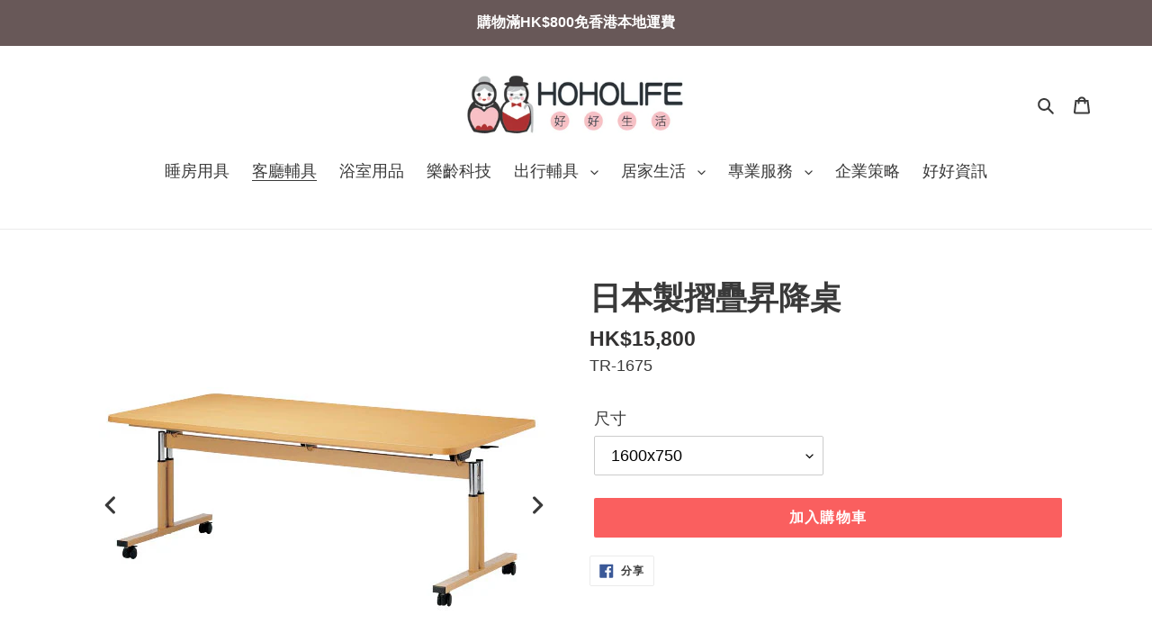

--- FILE ---
content_type: text/html; charset=utf-8
request_url: https://www.hoholife.com/collections/living-room/products/japanese-barrier-free-foldable-height-adjustable-dining-table
body_size: 42608
content:

<!doctype html>
<html class="no-js" lang="zh">
<head><!--Content in content_for_header -->
<!--LayoutHub-Embed--><link rel="stylesheet" type="text/css" href="data:text/css;base64," media="all">
<!--LH--><!--/LayoutHub-Embed--><!-- Global site tag (gtag.js) - Google Ads: 967164839 -->
  <script async src="https://www.googletagmanager.com/gtag/js?id=AW-967164839"></script>
  <script>
  window.dataLayer = window.dataLayer || [];
  function gtag(){dataLayer.push(arguments);}
  gtag('js', new Date());

  gtag('config', 'AW-967164839');
  </script>
<!-- End Google Tag Manager -->
  <meta name="facebook-domain-verification" content="fhm5onho7e1w6nxccqfzpphsktcx9m" />
  <script type="text/javascript">
    (function(c,l,a,r,i,t,y){
        c[a]=c[a]||function(){(c[a].q=c[a].q||[]).push(arguments)};
        t=l.createElement(r);t.async=1;t.src="https://www.clarity.ms/tag/"+i;
        y=l.getElementsByTagName(r)[0];y.parentNode.insertBefore(t,y);
    })(window, document, "clarity", "script", "cd29cut4dn");
</script>
<!-- Font-Awesome ================================================== -->
  <link rel="stylesheet" href="//maxcdn.bootstrapcdn.com/font-awesome/4.3.0/css/font-awesome.min.css">
  

  <meta charset="utf-8">
  <meta http-equiv="X-UA-Compatible" content="IE=edge,chrome=1">
  <meta name="viewport" content="width=device-width,initial-scale=1">
  <meta name="theme-color" content="#fa5f5f">

  <link rel="preconnect" href="https://cdn.shopify.com" crossorigin>
  <link rel="preconnect" href="https://fonts.shopify.com" crossorigin>
  <link rel="preconnect" href="https://monorail-edge.shopifysvc.com"><link rel="preload" href="//www.hoholife.com/cdn/shop/t/9/assets/theme.css?v=168998719456526643411686993820" as="style">
  <link rel="preload" as="font" href="" type="font/woff2" crossorigin>
  <link rel="preload" as="font" href="" type="font/woff2" crossorigin>
  <link rel="preload" as="font" href="" type="font/woff2" crossorigin>
  <link rel="preload" href="//www.hoholife.com/cdn/shop/t/9/assets/theme.js?v=125318593362167167241635766173" as="script">
  <link rel="preload" href="//www.hoholife.com/cdn/shop/t/9/assets/lazysizes.js?v=63098554868324070131607608545" as="script"><link rel="canonical" href="https://www.hoholife.com/products/japanese-barrier-free-foldable-height-adjustable-dining-table"><link rel="shortcut icon" href="//www.hoholife.com/cdn/shop/files/hoho_icon_dolls_32x32.png?v=1614328031" type="image/png"><title>日本製摺疊昇降桌 - 無障礙設計院舍日間中心適用 | 樂齡傢具 | 日本 | HOHOLIFE好好生活
&ndash; HOHOLIFE 好好生活</title><meta name="description" content="簡易操作的摺疊昇降餐桌，無障礙設計能配搭旋轉椅或輪椅使用，家居或院舍的最佳選擇。HOHOLIFE,好好生活,生活百貨,創意銀髮族生活百貨,銀髮,銀髮族,居家安老,長者用品,老人用品,復康用品,銀髮商機, 樂齡,樂活,樂齡科技,人口老化,高齡化,認知障礙症,腦退化症,老人痴呆,Turnable dining chair, high back chair, HOHOLIFE, Silver Age Lifestyle Store, silver age, senior citizen, active ageing, ageing in place, social enterprise, elderly, third age, second life, senior lohas, golden age"><!-- /snippets/social-meta-tags.liquid -->




<meta property="og:site_name" content="HOHOLIFE 好好生活">
<meta property="og:url" content="https://www.hoholife.com/products/japanese-barrier-free-foldable-height-adjustable-dining-table">
<meta property="og:title" content="日本製摺疊昇降桌 - 無障礙設計院舍日間中心適用 | 樂齡傢具 | 日本 | HOHOLIFE好好生活">
<meta property="og:type" content="product">
<meta property="og:description" content="簡易操作的摺疊昇降餐桌，無障礙設計能配搭旋轉椅或輪椅使用，家居或院舍的最佳選擇。HOHOLIFE,好好生活,生活百貨,創意銀髮族生活百貨,銀髮,銀髮族,居家安老,長者用品,老人用品,復康用品,銀髮商機, 樂齡,樂活,樂齡科技,人口老化,高齡化,認知障礙症,腦退化症,老人痴呆,Turnable dining chair, high back chair, HOHOLIFE, Silver Age Lifestyle Store, silver age, senior citizen, active ageing, ageing in place, social enterprise, elderly, third age, second life, senior lohas, golden age">

  <meta property="og:price:amount" content="15,800">
  <meta property="og:price:currency" content="HKD">

<meta property="og:image" content="http://www.hoholife.com/cdn/shop/products/TR1890NA_1200x1200.jpg?v=1618559264"><meta property="og:image" content="http://www.hoholife.com/cdn/shop/products/TR1690DK_1200x1200.jpg?v=1618559277"><meta property="og:image" content="http://www.hoholife.com/cdn/shop/products/tr1690_main_1200x1200.jpg?v=1603512474">
<meta property="og:image:secure_url" content="https://www.hoholife.com/cdn/shop/products/TR1890NA_1200x1200.jpg?v=1618559264"><meta property="og:image:secure_url" content="https://www.hoholife.com/cdn/shop/products/TR1690DK_1200x1200.jpg?v=1618559277"><meta property="og:image:secure_url" content="https://www.hoholife.com/cdn/shop/products/tr1690_main_1200x1200.jpg?v=1603512474">


<meta name="twitter:card" content="summary_large_image">
<meta name="twitter:title" content="日本製摺疊昇降桌 - 無障礙設計院舍日間中心適用 | 樂齡傢具 | 日本 | HOHOLIFE好好生活">
<meta name="twitter:description" content="簡易操作的摺疊昇降餐桌，無障礙設計能配搭旋轉椅或輪椅使用，家居或院舍的最佳選擇。HOHOLIFE,好好生活,生活百貨,創意銀髮族生活百貨,銀髮,銀髮族,居家安老,長者用品,老人用品,復康用品,銀髮商機, 樂齡,樂活,樂齡科技,人口老化,高齡化,認知障礙症,腦退化症,老人痴呆,Turnable dining chair, high back chair, HOHOLIFE, Silver Age Lifestyle Store, silver age, senior citizen, active ageing, ageing in place, social enterprise, elderly, third age, second life, senior lohas, golden age">

  
<style data-shopify>
:root {
    --color-text: #3a3a3a;
    --color-text-rgb: 58, 58, 58;
    --color-body-text: #333232;
    --color-sale-text: #EA0606;
    --color-small-button-text-border: #3a3a3a;
    --color-text-field: #ffffff;
    --color-text-field-text: #000000;
    --color-text-field-text-rgb: 0, 0, 0;

    --color-btn-primary: #fa5f5f;
    --color-btn-primary-darker: #f82e2e;
    --color-btn-primary-text: #ffffff;

    --color-blankstate: rgba(51, 50, 50, 0.35);
    --color-blankstate-border: rgba(51, 50, 50, 0.2);
    --color-blankstate-background: rgba(51, 50, 50, 0.1);

    --color-text-focus:#606060
;
    --color-overlay-text-focus:#e6e6e6
;
    --color-btn-primary-focus:#f82e2e
;
    --color-btn-social-focus:#d2d2d2
;
    --color-small-button-text-border-focus:#606060
;
    --predictive-search-focus:#f2f2f2
;

    --color-body: #ffffff;
    --color-bg: #ffffff;
    --color-bg-rgb: 255, 255, 255;
    --color-bg-alt: rgba(51, 50, 50, 0.05);
    --color-bg-currency-selector: rgba(51, 50, 50, 0.2);

    --color-overlay-title-text: #ffffff;
    --color-image-overlay: #685858;
    --color-image-overlay-rgb: 104, 88, 88;--opacity-image-overlay: 0.0;--hover-overlay-opacity: 0.4;

    --color-border: #ebebeb;
    --color-border-form: #cccccc;
    --color-border-form-darker: #b3b3b3;

    --svg-select-icon: url(//www.hoholife.com/cdn/shop/t/9/assets/ico-select.svg?v=29003672709104678581607608566);
    --slick-img-url: url(//www.hoholife.com/cdn/shop/t/9/assets/ajax-loader.gif?v=41356863302472015721607608543);

    --font-weight-body--bold: 700;
    --font-weight-body--bolder: 700;

    --font-stack-header: Helvetica, Arial, sans-serif;
    --font-style-header: normal;
    --font-weight-header: 700;

    --font-stack-body: Helvetica, Arial, sans-serif;
    --font-style-body: normal;
    --font-weight-body: 400;

    --font-size-header: 26;

    --font-size-base: 18;

    --font-h1-desktop: 35;
    --font-h1-mobile: 32;
    --font-h2-desktop: 20;
    --font-h2-mobile: 18;
    --font-h3-mobile: 20;
    --font-h4-desktop: 17;
    --font-h4-mobile: 15;
    --font-h5-desktop: 15;
    --font-h5-mobile: 13;
    --font-h6-desktop: 14;
    --font-h6-mobile: 12;

    --font-mega-title-large-desktop: 65;

    --font-rich-text-large: 20;
    --font-rich-text-small: 15;

    
--color-video-bg: #f2f2f2;

    
    --global-color-image-loader-primary: rgba(58, 58, 58, 0.06);
    --global-color-image-loader-secondary: rgba(58, 58, 58, 0.12);
  }
</style>


  <style>*,::after,::before{box-sizing:border-box}body{margin:0}body,html{background-color:var(--color-body)}body,button{font-size:calc(var(--font-size-base) * 1px);font-family:var(--font-stack-body);font-style:var(--font-style-body);font-weight:var(--font-weight-body);color:var(--color-text);line-height:1.5}body,button{-webkit-font-smoothing:antialiased;-webkit-text-size-adjust:100%}.border-bottom{border-bottom:1px solid var(--color-border)}.btn--link{background-color:transparent;border:0;margin:0;color:var(--color-text);text-align:left}.text-right{text-align:right}.icon{display:inline-block;width:20px;height:20px;vertical-align:middle;fill:currentColor}.icon__fallback-text,.visually-hidden{position:absolute!important;overflow:hidden;clip:rect(0 0 0 0);height:1px;width:1px;margin:-1px;padding:0;border:0}svg.icon:not(.icon--full-color) circle,svg.icon:not(.icon--full-color) ellipse,svg.icon:not(.icon--full-color) g,svg.icon:not(.icon--full-color) line,svg.icon:not(.icon--full-color) path,svg.icon:not(.icon--full-color) polygon,svg.icon:not(.icon--full-color) polyline,svg.icon:not(.icon--full-color) rect,symbol.icon:not(.icon--full-color) circle,symbol.icon:not(.icon--full-color) ellipse,symbol.icon:not(.icon--full-color) g,symbol.icon:not(.icon--full-color) line,symbol.icon:not(.icon--full-color) path,symbol.icon:not(.icon--full-color) polygon,symbol.icon:not(.icon--full-color) polyline,symbol.icon:not(.icon--full-color) rect{fill:inherit;stroke:inherit}li{list-style:none}.list--inline{padding:0;margin:0}.list--inline>li{display:inline-block;margin-bottom:0;vertical-align:middle}a{color:var(--color-text);text-decoration:none}.h1,.h2,h1,h2{margin:0 0 17.5px;font-family:var(--font-stack-header);font-style:var(--font-style-header);font-weight:var(--font-weight-header);line-height:1.2;overflow-wrap:break-word;word-wrap:break-word}.h1 a,.h2 a,h1 a,h2 a{color:inherit;text-decoration:none;font-weight:inherit}.h1,h1{font-size:calc(((var(--font-h1-desktop))/ (var(--font-size-base))) * 1em);text-transform:none;letter-spacing:0}@media only screen and (max-width:749px){.h1,h1{font-size:calc(((var(--font-h1-mobile))/ (var(--font-size-base))) * 1em)}}.h2,h2{font-size:calc(((var(--font-h2-desktop))/ (var(--font-size-base))) * 1em);text-transform:uppercase;letter-spacing:.1em}@media only screen and (max-width:749px){.h2,h2{font-size:calc(((var(--font-h2-mobile))/ (var(--font-size-base))) * 1em)}}p{color:var(--color-body-text);margin:0 0 19.44444px}@media only screen and (max-width:749px){p{font-size:calc(((var(--font-size-base) - 1)/ (var(--font-size-base))) * 1em)}}p:last-child{margin-bottom:0}@media only screen and (max-width:749px){.small--hide{display:none!important}}.grid{list-style:none;margin:0;padding:0;margin-left:-30px}.grid::after{content:'';display:table;clear:both}@media only screen and (max-width:749px){.grid{margin-left:-22px}}.grid::after{content:'';display:table;clear:both}.grid--no-gutters{margin-left:0}.grid--no-gutters .grid__item{padding-left:0}.grid--table{display:table;table-layout:fixed;width:100%}.grid--table>.grid__item{float:none;display:table-cell;vertical-align:middle}.grid__item{float:left;padding-left:30px;width:100%}@media only screen and (max-width:749px){.grid__item{padding-left:22px}}.grid__item[class*="--push"]{position:relative}@media only screen and (min-width:750px){.medium-up--one-quarter{width:25%}.medium-up--push-one-third{width:33.33%}.medium-up--one-half{width:50%}.medium-up--push-one-third{left:33.33%;position:relative}}.site-header{position:relative;background-color:var(--color-body)}@media only screen and (max-width:749px){.site-header{border-bottom:1px solid var(--color-border)}}@media only screen and (min-width:750px){.site-header{padding:0 55px}.site-header.logo--center{padding-top:30px}}.site-header__logo{margin:15px 0}.logo-align--center .site-header__logo{text-align:center;margin:0 auto}@media only screen and (max-width:749px){.logo-align--center .site-header__logo{text-align:left;margin:15px 0}}@media only screen and (max-width:749px){.site-header__logo{padding-left:22px;text-align:left}.site-header__logo img{margin:0}}.site-header__logo-link{display:inline-block;word-break:break-word}@media only screen and (min-width:750px){.logo-align--center .site-header__logo-link{margin:0 auto}}.site-header__logo-image{display:block}@media only screen and (min-width:750px){.site-header__logo-image{margin:0 auto}}.site-header__logo-image img{width:100%}.site-header__logo-image--centered img{margin:0 auto}.site-header__logo img{display:block}.site-header__icons{position:relative;white-space:nowrap}@media only screen and (max-width:749px){.site-header__icons{width:auto;padding-right:13px}.site-header__icons .btn--link,.site-header__icons .site-header__cart{font-size:calc(((var(--font-size-base))/ (var(--font-size-base))) * 1em)}}.site-header__icons-wrapper{position:relative;display:-webkit-flex;display:-ms-flexbox;display:flex;width:100%;-ms-flex-align:center;-webkit-align-items:center;-moz-align-items:center;-ms-align-items:center;-o-align-items:center;align-items:center;-webkit-justify-content:flex-end;-ms-justify-content:flex-end;justify-content:flex-end}.site-header__account,.site-header__cart,.site-header__search{position:relative}.site-header__search.site-header__icon{display:none}@media only screen and (min-width:1400px){.site-header__search.site-header__icon{display:block}}.site-header__search-toggle{display:block}@media only screen and (min-width:750px){.site-header__account,.site-header__cart{padding:10px 11px}}.site-header__cart-title,.site-header__search-title{position:absolute!important;overflow:hidden;clip:rect(0 0 0 0);height:1px;width:1px;margin:-1px;padding:0;border:0;display:block;vertical-align:middle}.site-header__cart-title{margin-right:3px}.site-header__cart-count{display:flex;align-items:center;justify-content:center;position:absolute;right:.4rem;top:.2rem;font-weight:700;background-color:var(--color-btn-primary);color:var(--color-btn-primary-text);border-radius:50%;min-width:1em;height:1em}.site-header__cart-count span{font-family:HelveticaNeue,"Helvetica Neue",Helvetica,Arial,sans-serif;font-size:calc(11em / 16);line-height:1}@media only screen and (max-width:749px){.site-header__cart-count{top:calc(7em / 16);right:0;border-radius:50%;min-width:calc(19em / 16);height:calc(19em / 16)}}@media only screen and (max-width:749px){.site-header__cart-count span{padding:.25em calc(6em / 16);font-size:12px}}.site-header__menu{display:none}@media only screen and (max-width:749px){.site-header__icon{display:inline-block;vertical-align:middle;padding:10px 11px;margin:0}}@media only screen and (min-width:750px){.site-header__icon .icon-search{margin-right:3px}}.announcement-bar{z-index:10;position:relative;text-align:center;border-bottom:1px solid transparent;padding:2px}.announcement-bar__link{display:block}.announcement-bar__message{display:block;padding:11px 22px;font-size:calc(((16)/ (var(--font-size-base))) * 1em);font-weight:var(--font-weight-header)}@media only screen and (min-width:750px){.announcement-bar__message{padding-left:55px;padding-right:55px}}.site-nav{position:relative;padding:0;text-align:center;margin:25px 0}.site-nav a{padding:3px 10px}.site-nav__link{display:block;white-space:nowrap}.site-nav--centered .site-nav__link{padding-top:0}.site-nav__link .icon-chevron-down{width:calc(8em / 16);height:calc(8em / 16);margin-left:.5rem}.site-nav__label{border-bottom:1px solid transparent}.site-nav__link--active .site-nav__label{border-bottom-color:var(--color-text)}.site-nav__link--button{border:none;background-color:transparent;padding:3px 10px}.site-header__mobile-nav{z-index:11;position:relative;background-color:var(--color-body)}@media only screen and (max-width:749px){.site-header__mobile-nav{display:-webkit-flex;display:-ms-flexbox;display:flex;width:100%;-ms-flex-align:center;-webkit-align-items:center;-moz-align-items:center;-ms-align-items:center;-o-align-items:center;align-items:center}}.mobile-nav--open .icon-close{display:none}.main-content{opacity:0}.main-content .shopify-section{display:none}.main-content .shopify-section:first-child{display:inherit}.critical-hidden{display:none}</style>

  <script>
    window.performance.mark('debut:theme_stylesheet_loaded.start');

    function onLoadStylesheet() {
      performance.mark('debut:theme_stylesheet_loaded.end');
      performance.measure('debut:theme_stylesheet_loaded', 'debut:theme_stylesheet_loaded.start', 'debut:theme_stylesheet_loaded.end');

      var url = "//www.hoholife.com/cdn/shop/t/9/assets/theme.css?v=168998719456526643411686993820";
      var link = document.querySelector('link[href="' + url + '"]');
      link.loaded = true;
      link.dispatchEvent(new Event('load'));
    }
  </script>

  <link rel="stylesheet" href="//www.hoholife.com/cdn/shop/t/9/assets/theme.css?v=168998719456526643411686993820" type="text/css" media="print" onload="this.media='all';onLoadStylesheet()">

  <style>
    
    
    
    
    
    
  </style>

  <script>
    var theme = {
      breakpoints: {
        medium: 750,
        large: 990,
        widescreen: 1400
      },
      strings: {
        addToCart: "加入購物車",
        soldOut: "售罄",
        unavailable: "無法供貨",
        regularPrice: "定價",
        salePrice: "售價",
        sale: "減價",
        fromLowestPrice: "低至 [price]",
        vendor: "品牌",
        showMore: "顯示更多",
        showLess: "顯示較少",
        searchFor: "搜尋",
        addressError: "尋找此地址時發生錯誤",
        addressNoResults: "此地址無結果",
        addressQueryLimit: "您已超出 Google API 使用量限制。請考慮升級為\u003ca href=\"https:\/\/developers.google.com\/maps\/premium\/usage-limits\"\u003e付費方案\u003c\/a\u003e。",
        authError: "驗證 Google 地圖帳戶時發生問題。",
        newWindow: "在新視窗中開啟。",
        external: "開啟外部網站。",
        newWindowExternal: "在新視窗中開啟外部網站。",
        removeLabel: "移除 [product]",
        update: "更新",
        quantity: "數量",
        discountedTotal: "折扣後總金額",
        regularTotal: "定價總金額",
        priceColumn: "如需折扣詳細資訊，請參見「價格」欄。",
        quantityMinimumMessage: "數量必須大於或等於1",
        cartError: "更新購物車時發生錯誤。請再試一次。",
        removedItemMessage: "已將 \u003cspan class=\"cart__removed-product-details\"\u003e([quantity]) [link]\u003c\/span\u003e 從您的購物車移除。",
        unitPrice: "單價",
        unitPriceSeparator: "每",
        oneCartCount: "1 件商品",
        otherCartCount: "[count] 件商品",
        quantityLabel: "數量：[count]",
        products: "產品",
        loading: "載入中",
        number_of_results: "[result_number] \/ [results_count]",
        number_of_results_found: "找到 [results_count] 項結果",
        one_result_found: "找到 1 項結果"
      },
      moneyFormat: "HK${{amount_no_decimals}}",
      moneyFormatWithCurrency: "HK${{amount_no_decimals}}",
      settings: {
        predictiveSearchEnabled: true,
        predictiveSearchShowPrice: false,
        predictiveSearchShowVendor: false
      },
      stylesheet: "//www.hoholife.com/cdn/shop/t/9/assets/theme.css?v=168998719456526643411686993820"
    }

    document.documentElement.className = document.documentElement.className.replace('no-js', 'js');
  </script><script src="//www.hoholife.com/cdn/shop/t/9/assets/theme.js?v=125318593362167167241635766173" defer="defer"></script>
  <script src="//www.hoholife.com/cdn/shop/t/9/assets/lazysizes.js?v=63098554868324070131607608545" async="async"></script>

  <script type="text/javascript">
    if (window.MSInputMethodContext && document.documentMode) {
      var scripts = document.getElementsByTagName('script')[0];
      var polyfill = document.createElement("script");
      polyfill.defer = true;
      polyfill.src = "//www.hoholife.com/cdn/shop/t/9/assets/ie11CustomProperties.min.js?v=146208399201472936201607608545";

      scripts.parentNode.insertBefore(polyfill, scripts);
    }
  </script>

  <script>window.performance && window.performance.mark && window.performance.mark('shopify.content_for_header.start');</script><meta name="google-site-verification" content="tkvn-kKYcZw68qFE1gUkui3gQroMcmS3qgUfv8UuYKk">
<meta name="google-site-verification" content="mrI_9s13PUy2Q95FgeK-8tWFZkdDJeL1sXMgNHFw22s">
<meta name="google-site-verification" content="tkvn-kKYcZw68qFE1gUkui3gQroMcmS3qgUfv8UuYKk">
<meta id="shopify-digital-wallet" name="shopify-digital-wallet" content="/13626233/digital_wallets/dialog">
<meta name="shopify-checkout-api-token" content="dd86cc75ab6fdb261c84783c5b3bf781">
<link rel="alternate" hreflang="x-default" href="https://www.hoholife.com/products/japanese-barrier-free-foldable-height-adjustable-dining-table">
<link rel="alternate" hreflang="zh-Hant" href="https://www.hoholife.com/products/japanese-barrier-free-foldable-height-adjustable-dining-table">
<link rel="alternate" hreflang="en" href="https://www.hoholife.com/en/products/japanese-barrier-free-foldable-height-adjustable-dining-table">
<link rel="alternate" hreflang="zh-Hant-HK" href="https://www.hoholife.com/products/japanese-barrier-free-foldable-height-adjustable-dining-table">
<link rel="alternate" hreflang="zh-Hant-AC" href="https://www.hoholife.com/products/japanese-barrier-free-foldable-height-adjustable-dining-table">
<link rel="alternate" hreflang="zh-Hant-AD" href="https://www.hoholife.com/products/japanese-barrier-free-foldable-height-adjustable-dining-table">
<link rel="alternate" hreflang="zh-Hant-AE" href="https://www.hoholife.com/products/japanese-barrier-free-foldable-height-adjustable-dining-table">
<link rel="alternate" hreflang="zh-Hant-AF" href="https://www.hoholife.com/products/japanese-barrier-free-foldable-height-adjustable-dining-table">
<link rel="alternate" hreflang="zh-Hant-AG" href="https://www.hoholife.com/products/japanese-barrier-free-foldable-height-adjustable-dining-table">
<link rel="alternate" hreflang="zh-Hant-AI" href="https://www.hoholife.com/products/japanese-barrier-free-foldable-height-adjustable-dining-table">
<link rel="alternate" hreflang="zh-Hant-AL" href="https://www.hoholife.com/products/japanese-barrier-free-foldable-height-adjustable-dining-table">
<link rel="alternate" hreflang="zh-Hant-AM" href="https://www.hoholife.com/products/japanese-barrier-free-foldable-height-adjustable-dining-table">
<link rel="alternate" hreflang="zh-Hant-AO" href="https://www.hoholife.com/products/japanese-barrier-free-foldable-height-adjustable-dining-table">
<link rel="alternate" hreflang="zh-Hant-AR" href="https://www.hoholife.com/products/japanese-barrier-free-foldable-height-adjustable-dining-table">
<link rel="alternate" hreflang="zh-Hant-AT" href="https://www.hoholife.com/products/japanese-barrier-free-foldable-height-adjustable-dining-table">
<link rel="alternate" hreflang="zh-Hant-AU" href="https://www.hoholife.com/products/japanese-barrier-free-foldable-height-adjustable-dining-table">
<link rel="alternate" hreflang="zh-Hant-AW" href="https://www.hoholife.com/products/japanese-barrier-free-foldable-height-adjustable-dining-table">
<link rel="alternate" hreflang="zh-Hant-AX" href="https://www.hoholife.com/products/japanese-barrier-free-foldable-height-adjustable-dining-table">
<link rel="alternate" hreflang="zh-Hant-AZ" href="https://www.hoholife.com/products/japanese-barrier-free-foldable-height-adjustable-dining-table">
<link rel="alternate" hreflang="zh-Hant-BA" href="https://www.hoholife.com/products/japanese-barrier-free-foldable-height-adjustable-dining-table">
<link rel="alternate" hreflang="zh-Hant-BB" href="https://www.hoholife.com/products/japanese-barrier-free-foldable-height-adjustable-dining-table">
<link rel="alternate" hreflang="zh-Hant-BD" href="https://www.hoholife.com/products/japanese-barrier-free-foldable-height-adjustable-dining-table">
<link rel="alternate" hreflang="zh-Hant-BE" href="https://www.hoholife.com/products/japanese-barrier-free-foldable-height-adjustable-dining-table">
<link rel="alternate" hreflang="zh-Hant-BF" href="https://www.hoholife.com/products/japanese-barrier-free-foldable-height-adjustable-dining-table">
<link rel="alternate" hreflang="zh-Hant-BG" href="https://www.hoholife.com/products/japanese-barrier-free-foldable-height-adjustable-dining-table">
<link rel="alternate" hreflang="zh-Hant-BH" href="https://www.hoholife.com/products/japanese-barrier-free-foldable-height-adjustable-dining-table">
<link rel="alternate" hreflang="zh-Hant-BI" href="https://www.hoholife.com/products/japanese-barrier-free-foldable-height-adjustable-dining-table">
<link rel="alternate" hreflang="zh-Hant-BJ" href="https://www.hoholife.com/products/japanese-barrier-free-foldable-height-adjustable-dining-table">
<link rel="alternate" hreflang="zh-Hant-BL" href="https://www.hoholife.com/products/japanese-barrier-free-foldable-height-adjustable-dining-table">
<link rel="alternate" hreflang="zh-Hant-BM" href="https://www.hoholife.com/products/japanese-barrier-free-foldable-height-adjustable-dining-table">
<link rel="alternate" hreflang="zh-Hant-BN" href="https://www.hoholife.com/products/japanese-barrier-free-foldable-height-adjustable-dining-table">
<link rel="alternate" hreflang="zh-Hant-BO" href="https://www.hoholife.com/products/japanese-barrier-free-foldable-height-adjustable-dining-table">
<link rel="alternate" hreflang="zh-Hant-BQ" href="https://www.hoholife.com/products/japanese-barrier-free-foldable-height-adjustable-dining-table">
<link rel="alternate" hreflang="zh-Hant-BR" href="https://www.hoholife.com/products/japanese-barrier-free-foldable-height-adjustable-dining-table">
<link rel="alternate" hreflang="zh-Hant-BS" href="https://www.hoholife.com/products/japanese-barrier-free-foldable-height-adjustable-dining-table">
<link rel="alternate" hreflang="zh-Hant-BT" href="https://www.hoholife.com/products/japanese-barrier-free-foldable-height-adjustable-dining-table">
<link rel="alternate" hreflang="zh-Hant-BW" href="https://www.hoholife.com/products/japanese-barrier-free-foldable-height-adjustable-dining-table">
<link rel="alternate" hreflang="zh-Hant-BY" href="https://www.hoholife.com/products/japanese-barrier-free-foldable-height-adjustable-dining-table">
<link rel="alternate" hreflang="zh-Hant-BZ" href="https://www.hoholife.com/products/japanese-barrier-free-foldable-height-adjustable-dining-table">
<link rel="alternate" hreflang="zh-Hant-CA" href="https://www.hoholife.com/products/japanese-barrier-free-foldable-height-adjustable-dining-table">
<link rel="alternate" hreflang="zh-Hant-CC" href="https://www.hoholife.com/products/japanese-barrier-free-foldable-height-adjustable-dining-table">
<link rel="alternate" hreflang="zh-Hant-CD" href="https://www.hoholife.com/products/japanese-barrier-free-foldable-height-adjustable-dining-table">
<link rel="alternate" hreflang="zh-Hant-CF" href="https://www.hoholife.com/products/japanese-barrier-free-foldable-height-adjustable-dining-table">
<link rel="alternate" hreflang="zh-Hant-CG" href="https://www.hoholife.com/products/japanese-barrier-free-foldable-height-adjustable-dining-table">
<link rel="alternate" hreflang="zh-Hant-CH" href="https://www.hoholife.com/products/japanese-barrier-free-foldable-height-adjustable-dining-table">
<link rel="alternate" hreflang="zh-Hant-CI" href="https://www.hoholife.com/products/japanese-barrier-free-foldable-height-adjustable-dining-table">
<link rel="alternate" hreflang="zh-Hant-CK" href="https://www.hoholife.com/products/japanese-barrier-free-foldable-height-adjustable-dining-table">
<link rel="alternate" hreflang="zh-Hant-CL" href="https://www.hoholife.com/products/japanese-barrier-free-foldable-height-adjustable-dining-table">
<link rel="alternate" hreflang="zh-Hant-CM" href="https://www.hoholife.com/products/japanese-barrier-free-foldable-height-adjustable-dining-table">
<link rel="alternate" hreflang="zh-Hant-CN" href="https://www.hoholife.com/products/japanese-barrier-free-foldable-height-adjustable-dining-table">
<link rel="alternate" hreflang="zh-Hant-CO" href="https://www.hoholife.com/products/japanese-barrier-free-foldable-height-adjustable-dining-table">
<link rel="alternate" hreflang="zh-Hant-CR" href="https://www.hoholife.com/products/japanese-barrier-free-foldable-height-adjustable-dining-table">
<link rel="alternate" hreflang="zh-Hant-CV" href="https://www.hoholife.com/products/japanese-barrier-free-foldable-height-adjustable-dining-table">
<link rel="alternate" hreflang="zh-Hant-CW" href="https://www.hoholife.com/products/japanese-barrier-free-foldable-height-adjustable-dining-table">
<link rel="alternate" hreflang="zh-Hant-CX" href="https://www.hoholife.com/products/japanese-barrier-free-foldable-height-adjustable-dining-table">
<link rel="alternate" hreflang="zh-Hant-CY" href="https://www.hoholife.com/products/japanese-barrier-free-foldable-height-adjustable-dining-table">
<link rel="alternate" hreflang="zh-Hant-CZ" href="https://www.hoholife.com/products/japanese-barrier-free-foldable-height-adjustable-dining-table">
<link rel="alternate" hreflang="zh-Hant-DE" href="https://www.hoholife.com/products/japanese-barrier-free-foldable-height-adjustable-dining-table">
<link rel="alternate" hreflang="zh-Hant-DJ" href="https://www.hoholife.com/products/japanese-barrier-free-foldable-height-adjustable-dining-table">
<link rel="alternate" hreflang="zh-Hant-DK" href="https://www.hoholife.com/products/japanese-barrier-free-foldable-height-adjustable-dining-table">
<link rel="alternate" hreflang="zh-Hant-DM" href="https://www.hoholife.com/products/japanese-barrier-free-foldable-height-adjustable-dining-table">
<link rel="alternate" hreflang="zh-Hant-DO" href="https://www.hoholife.com/products/japanese-barrier-free-foldable-height-adjustable-dining-table">
<link rel="alternate" hreflang="zh-Hant-DZ" href="https://www.hoholife.com/products/japanese-barrier-free-foldable-height-adjustable-dining-table">
<link rel="alternate" hreflang="zh-Hant-EC" href="https://www.hoholife.com/products/japanese-barrier-free-foldable-height-adjustable-dining-table">
<link rel="alternate" hreflang="zh-Hant-EE" href="https://www.hoholife.com/products/japanese-barrier-free-foldable-height-adjustable-dining-table">
<link rel="alternate" hreflang="zh-Hant-EG" href="https://www.hoholife.com/products/japanese-barrier-free-foldable-height-adjustable-dining-table">
<link rel="alternate" hreflang="zh-Hant-EH" href="https://www.hoholife.com/products/japanese-barrier-free-foldable-height-adjustable-dining-table">
<link rel="alternate" hreflang="zh-Hant-ER" href="https://www.hoholife.com/products/japanese-barrier-free-foldable-height-adjustable-dining-table">
<link rel="alternate" hreflang="zh-Hant-ES" href="https://www.hoholife.com/products/japanese-barrier-free-foldable-height-adjustable-dining-table">
<link rel="alternate" hreflang="zh-Hant-ET" href="https://www.hoholife.com/products/japanese-barrier-free-foldable-height-adjustable-dining-table">
<link rel="alternate" hreflang="zh-Hant-FI" href="https://www.hoholife.com/products/japanese-barrier-free-foldable-height-adjustable-dining-table">
<link rel="alternate" hreflang="zh-Hant-FJ" href="https://www.hoholife.com/products/japanese-barrier-free-foldable-height-adjustable-dining-table">
<link rel="alternate" hreflang="zh-Hant-FK" href="https://www.hoholife.com/products/japanese-barrier-free-foldable-height-adjustable-dining-table">
<link rel="alternate" hreflang="zh-Hant-FO" href="https://www.hoholife.com/products/japanese-barrier-free-foldable-height-adjustable-dining-table">
<link rel="alternate" hreflang="zh-Hant-FR" href="https://www.hoholife.com/products/japanese-barrier-free-foldable-height-adjustable-dining-table">
<link rel="alternate" hreflang="zh-Hant-GA" href="https://www.hoholife.com/products/japanese-barrier-free-foldable-height-adjustable-dining-table">
<link rel="alternate" hreflang="zh-Hant-GB" href="https://www.hoholife.com/products/japanese-barrier-free-foldable-height-adjustable-dining-table">
<link rel="alternate" hreflang="zh-Hant-GD" href="https://www.hoholife.com/products/japanese-barrier-free-foldable-height-adjustable-dining-table">
<link rel="alternate" hreflang="zh-Hant-GE" href="https://www.hoholife.com/products/japanese-barrier-free-foldable-height-adjustable-dining-table">
<link rel="alternate" hreflang="zh-Hant-GF" href="https://www.hoholife.com/products/japanese-barrier-free-foldable-height-adjustable-dining-table">
<link rel="alternate" hreflang="zh-Hant-GG" href="https://www.hoholife.com/products/japanese-barrier-free-foldable-height-adjustable-dining-table">
<link rel="alternate" hreflang="zh-Hant-GH" href="https://www.hoholife.com/products/japanese-barrier-free-foldable-height-adjustable-dining-table">
<link rel="alternate" hreflang="zh-Hant-GI" href="https://www.hoholife.com/products/japanese-barrier-free-foldable-height-adjustable-dining-table">
<link rel="alternate" hreflang="zh-Hant-GL" href="https://www.hoholife.com/products/japanese-barrier-free-foldable-height-adjustable-dining-table">
<link rel="alternate" hreflang="zh-Hant-GM" href="https://www.hoholife.com/products/japanese-barrier-free-foldable-height-adjustable-dining-table">
<link rel="alternate" hreflang="zh-Hant-GN" href="https://www.hoholife.com/products/japanese-barrier-free-foldable-height-adjustable-dining-table">
<link rel="alternate" hreflang="zh-Hant-GP" href="https://www.hoholife.com/products/japanese-barrier-free-foldable-height-adjustable-dining-table">
<link rel="alternate" hreflang="zh-Hant-GQ" href="https://www.hoholife.com/products/japanese-barrier-free-foldable-height-adjustable-dining-table">
<link rel="alternate" hreflang="zh-Hant-GR" href="https://www.hoholife.com/products/japanese-barrier-free-foldable-height-adjustable-dining-table">
<link rel="alternate" hreflang="zh-Hant-GS" href="https://www.hoholife.com/products/japanese-barrier-free-foldable-height-adjustable-dining-table">
<link rel="alternate" hreflang="zh-Hant-GT" href="https://www.hoholife.com/products/japanese-barrier-free-foldable-height-adjustable-dining-table">
<link rel="alternate" hreflang="zh-Hant-GW" href="https://www.hoholife.com/products/japanese-barrier-free-foldable-height-adjustable-dining-table">
<link rel="alternate" hreflang="zh-Hant-GY" href="https://www.hoholife.com/products/japanese-barrier-free-foldable-height-adjustable-dining-table">
<link rel="alternate" hreflang="zh-Hant-HN" href="https://www.hoholife.com/products/japanese-barrier-free-foldable-height-adjustable-dining-table">
<link rel="alternate" hreflang="zh-Hant-HR" href="https://www.hoholife.com/products/japanese-barrier-free-foldable-height-adjustable-dining-table">
<link rel="alternate" hreflang="zh-Hant-HT" href="https://www.hoholife.com/products/japanese-barrier-free-foldable-height-adjustable-dining-table">
<link rel="alternate" hreflang="zh-Hant-HU" href="https://www.hoholife.com/products/japanese-barrier-free-foldable-height-adjustable-dining-table">
<link rel="alternate" hreflang="zh-Hant-ID" href="https://www.hoholife.com/products/japanese-barrier-free-foldable-height-adjustable-dining-table">
<link rel="alternate" hreflang="zh-Hant-IE" href="https://www.hoholife.com/products/japanese-barrier-free-foldable-height-adjustable-dining-table">
<link rel="alternate" hreflang="zh-Hant-IL" href="https://www.hoholife.com/products/japanese-barrier-free-foldable-height-adjustable-dining-table">
<link rel="alternate" hreflang="zh-Hant-IM" href="https://www.hoholife.com/products/japanese-barrier-free-foldable-height-adjustable-dining-table">
<link rel="alternate" hreflang="zh-Hant-IN" href="https://www.hoholife.com/products/japanese-barrier-free-foldable-height-adjustable-dining-table">
<link rel="alternate" hreflang="zh-Hant-IO" href="https://www.hoholife.com/products/japanese-barrier-free-foldable-height-adjustable-dining-table">
<link rel="alternate" hreflang="zh-Hant-IQ" href="https://www.hoholife.com/products/japanese-barrier-free-foldable-height-adjustable-dining-table">
<link rel="alternate" hreflang="zh-Hant-IS" href="https://www.hoholife.com/products/japanese-barrier-free-foldable-height-adjustable-dining-table">
<link rel="alternate" hreflang="zh-Hant-IT" href="https://www.hoholife.com/products/japanese-barrier-free-foldable-height-adjustable-dining-table">
<link rel="alternate" hreflang="zh-Hant-JE" href="https://www.hoholife.com/products/japanese-barrier-free-foldable-height-adjustable-dining-table">
<link rel="alternate" hreflang="zh-Hant-JM" href="https://www.hoholife.com/products/japanese-barrier-free-foldable-height-adjustable-dining-table">
<link rel="alternate" hreflang="zh-Hant-JO" href="https://www.hoholife.com/products/japanese-barrier-free-foldable-height-adjustable-dining-table">
<link rel="alternate" hreflang="zh-Hant-JP" href="https://www.hoholife.com/products/japanese-barrier-free-foldable-height-adjustable-dining-table">
<link rel="alternate" hreflang="zh-Hant-KE" href="https://www.hoholife.com/products/japanese-barrier-free-foldable-height-adjustable-dining-table">
<link rel="alternate" hreflang="zh-Hant-KG" href="https://www.hoholife.com/products/japanese-barrier-free-foldable-height-adjustable-dining-table">
<link rel="alternate" hreflang="zh-Hant-KH" href="https://www.hoholife.com/products/japanese-barrier-free-foldable-height-adjustable-dining-table">
<link rel="alternate" hreflang="zh-Hant-KI" href="https://www.hoholife.com/products/japanese-barrier-free-foldable-height-adjustable-dining-table">
<link rel="alternate" hreflang="zh-Hant-KM" href="https://www.hoholife.com/products/japanese-barrier-free-foldable-height-adjustable-dining-table">
<link rel="alternate" hreflang="zh-Hant-KN" href="https://www.hoholife.com/products/japanese-barrier-free-foldable-height-adjustable-dining-table">
<link rel="alternate" hreflang="zh-Hant-KR" href="https://www.hoholife.com/products/japanese-barrier-free-foldable-height-adjustable-dining-table">
<link rel="alternate" hreflang="zh-Hant-KW" href="https://www.hoholife.com/products/japanese-barrier-free-foldable-height-adjustable-dining-table">
<link rel="alternate" hreflang="zh-Hant-KY" href="https://www.hoholife.com/products/japanese-barrier-free-foldable-height-adjustable-dining-table">
<link rel="alternate" hreflang="zh-Hant-KZ" href="https://www.hoholife.com/products/japanese-barrier-free-foldable-height-adjustable-dining-table">
<link rel="alternate" hreflang="zh-Hant-LA" href="https://www.hoholife.com/products/japanese-barrier-free-foldable-height-adjustable-dining-table">
<link rel="alternate" hreflang="zh-Hant-LB" href="https://www.hoholife.com/products/japanese-barrier-free-foldable-height-adjustable-dining-table">
<link rel="alternate" hreflang="zh-Hant-LC" href="https://www.hoholife.com/products/japanese-barrier-free-foldable-height-adjustable-dining-table">
<link rel="alternate" hreflang="zh-Hant-LI" href="https://www.hoholife.com/products/japanese-barrier-free-foldable-height-adjustable-dining-table">
<link rel="alternate" hreflang="zh-Hant-LK" href="https://www.hoholife.com/products/japanese-barrier-free-foldable-height-adjustable-dining-table">
<link rel="alternate" hreflang="zh-Hant-LR" href="https://www.hoholife.com/products/japanese-barrier-free-foldable-height-adjustable-dining-table">
<link rel="alternate" hreflang="zh-Hant-LS" href="https://www.hoholife.com/products/japanese-barrier-free-foldable-height-adjustable-dining-table">
<link rel="alternate" hreflang="zh-Hant-LT" href="https://www.hoholife.com/products/japanese-barrier-free-foldable-height-adjustable-dining-table">
<link rel="alternate" hreflang="zh-Hant-LU" href="https://www.hoholife.com/products/japanese-barrier-free-foldable-height-adjustable-dining-table">
<link rel="alternate" hreflang="zh-Hant-LV" href="https://www.hoholife.com/products/japanese-barrier-free-foldable-height-adjustable-dining-table">
<link rel="alternate" hreflang="zh-Hant-LY" href="https://www.hoholife.com/products/japanese-barrier-free-foldable-height-adjustable-dining-table">
<link rel="alternate" hreflang="zh-Hant-MA" href="https://www.hoholife.com/products/japanese-barrier-free-foldable-height-adjustable-dining-table">
<link rel="alternate" hreflang="zh-Hant-MC" href="https://www.hoholife.com/products/japanese-barrier-free-foldable-height-adjustable-dining-table">
<link rel="alternate" hreflang="zh-Hant-MD" href="https://www.hoholife.com/products/japanese-barrier-free-foldable-height-adjustable-dining-table">
<link rel="alternate" hreflang="zh-Hant-ME" href="https://www.hoholife.com/products/japanese-barrier-free-foldable-height-adjustable-dining-table">
<link rel="alternate" hreflang="zh-Hant-MF" href="https://www.hoholife.com/products/japanese-barrier-free-foldable-height-adjustable-dining-table">
<link rel="alternate" hreflang="zh-Hant-MG" href="https://www.hoholife.com/products/japanese-barrier-free-foldable-height-adjustable-dining-table">
<link rel="alternate" hreflang="zh-Hant-MK" href="https://www.hoholife.com/products/japanese-barrier-free-foldable-height-adjustable-dining-table">
<link rel="alternate" hreflang="zh-Hant-ML" href="https://www.hoholife.com/products/japanese-barrier-free-foldable-height-adjustable-dining-table">
<link rel="alternate" hreflang="zh-Hant-MM" href="https://www.hoholife.com/products/japanese-barrier-free-foldable-height-adjustable-dining-table">
<link rel="alternate" hreflang="zh-Hant-MN" href="https://www.hoholife.com/products/japanese-barrier-free-foldable-height-adjustable-dining-table">
<link rel="alternate" hreflang="zh-Hant-MO" href="https://www.hoholife.com/products/japanese-barrier-free-foldable-height-adjustable-dining-table">
<link rel="alternate" hreflang="zh-Hant-MQ" href="https://www.hoholife.com/products/japanese-barrier-free-foldable-height-adjustable-dining-table">
<link rel="alternate" hreflang="zh-Hant-MR" href="https://www.hoholife.com/products/japanese-barrier-free-foldable-height-adjustable-dining-table">
<link rel="alternate" hreflang="zh-Hant-MS" href="https://www.hoholife.com/products/japanese-barrier-free-foldable-height-adjustable-dining-table">
<link rel="alternate" hreflang="zh-Hant-MT" href="https://www.hoholife.com/products/japanese-barrier-free-foldable-height-adjustable-dining-table">
<link rel="alternate" hreflang="zh-Hant-MU" href="https://www.hoholife.com/products/japanese-barrier-free-foldable-height-adjustable-dining-table">
<link rel="alternate" hreflang="zh-Hant-MV" href="https://www.hoholife.com/products/japanese-barrier-free-foldable-height-adjustable-dining-table">
<link rel="alternate" hreflang="zh-Hant-MW" href="https://www.hoholife.com/products/japanese-barrier-free-foldable-height-adjustable-dining-table">
<link rel="alternate" hreflang="zh-Hant-MX" href="https://www.hoholife.com/products/japanese-barrier-free-foldable-height-adjustable-dining-table">
<link rel="alternate" hreflang="zh-Hant-MY" href="https://www.hoholife.com/products/japanese-barrier-free-foldable-height-adjustable-dining-table">
<link rel="alternate" hreflang="zh-Hant-MZ" href="https://www.hoholife.com/products/japanese-barrier-free-foldable-height-adjustable-dining-table">
<link rel="alternate" hreflang="zh-Hant-NA" href="https://www.hoholife.com/products/japanese-barrier-free-foldable-height-adjustable-dining-table">
<link rel="alternate" hreflang="zh-Hant-NC" href="https://www.hoholife.com/products/japanese-barrier-free-foldable-height-adjustable-dining-table">
<link rel="alternate" hreflang="zh-Hant-NE" href="https://www.hoholife.com/products/japanese-barrier-free-foldable-height-adjustable-dining-table">
<link rel="alternate" hreflang="zh-Hant-NF" href="https://www.hoholife.com/products/japanese-barrier-free-foldable-height-adjustable-dining-table">
<link rel="alternate" hreflang="zh-Hant-NG" href="https://www.hoholife.com/products/japanese-barrier-free-foldable-height-adjustable-dining-table">
<link rel="alternate" hreflang="zh-Hant-NI" href="https://www.hoholife.com/products/japanese-barrier-free-foldable-height-adjustable-dining-table">
<link rel="alternate" hreflang="zh-Hant-NL" href="https://www.hoholife.com/products/japanese-barrier-free-foldable-height-adjustable-dining-table">
<link rel="alternate" hreflang="zh-Hant-NO" href="https://www.hoholife.com/products/japanese-barrier-free-foldable-height-adjustable-dining-table">
<link rel="alternate" hreflang="zh-Hant-NP" href="https://www.hoholife.com/products/japanese-barrier-free-foldable-height-adjustable-dining-table">
<link rel="alternate" hreflang="zh-Hant-NR" href="https://www.hoholife.com/products/japanese-barrier-free-foldable-height-adjustable-dining-table">
<link rel="alternate" hreflang="zh-Hant-NU" href="https://www.hoholife.com/products/japanese-barrier-free-foldable-height-adjustable-dining-table">
<link rel="alternate" hreflang="zh-Hant-NZ" href="https://www.hoholife.com/products/japanese-barrier-free-foldable-height-adjustable-dining-table">
<link rel="alternate" hreflang="zh-Hant-OM" href="https://www.hoholife.com/products/japanese-barrier-free-foldable-height-adjustable-dining-table">
<link rel="alternate" hreflang="zh-Hant-PA" href="https://www.hoholife.com/products/japanese-barrier-free-foldable-height-adjustable-dining-table">
<link rel="alternate" hreflang="zh-Hant-PE" href="https://www.hoholife.com/products/japanese-barrier-free-foldable-height-adjustable-dining-table">
<link rel="alternate" hreflang="zh-Hant-PF" href="https://www.hoholife.com/products/japanese-barrier-free-foldable-height-adjustable-dining-table">
<link rel="alternate" hreflang="zh-Hant-PG" href="https://www.hoholife.com/products/japanese-barrier-free-foldable-height-adjustable-dining-table">
<link rel="alternate" hreflang="zh-Hant-PH" href="https://www.hoholife.com/products/japanese-barrier-free-foldable-height-adjustable-dining-table">
<link rel="alternate" hreflang="zh-Hant-PK" href="https://www.hoholife.com/products/japanese-barrier-free-foldable-height-adjustable-dining-table">
<link rel="alternate" hreflang="zh-Hant-PL" href="https://www.hoholife.com/products/japanese-barrier-free-foldable-height-adjustable-dining-table">
<link rel="alternate" hreflang="zh-Hant-PM" href="https://www.hoholife.com/products/japanese-barrier-free-foldable-height-adjustable-dining-table">
<link rel="alternate" hreflang="zh-Hant-PN" href="https://www.hoholife.com/products/japanese-barrier-free-foldable-height-adjustable-dining-table">
<link rel="alternate" hreflang="zh-Hant-PS" href="https://www.hoholife.com/products/japanese-barrier-free-foldable-height-adjustable-dining-table">
<link rel="alternate" hreflang="zh-Hant-PT" href="https://www.hoholife.com/products/japanese-barrier-free-foldable-height-adjustable-dining-table">
<link rel="alternate" hreflang="zh-Hant-PY" href="https://www.hoholife.com/products/japanese-barrier-free-foldable-height-adjustable-dining-table">
<link rel="alternate" hreflang="zh-Hant-QA" href="https://www.hoholife.com/products/japanese-barrier-free-foldable-height-adjustable-dining-table">
<link rel="alternate" hreflang="zh-Hant-RE" href="https://www.hoholife.com/products/japanese-barrier-free-foldable-height-adjustable-dining-table">
<link rel="alternate" hreflang="zh-Hant-RO" href="https://www.hoholife.com/products/japanese-barrier-free-foldable-height-adjustable-dining-table">
<link rel="alternate" hreflang="zh-Hant-RS" href="https://www.hoholife.com/products/japanese-barrier-free-foldable-height-adjustable-dining-table">
<link rel="alternate" hreflang="zh-Hant-RU" href="https://www.hoholife.com/products/japanese-barrier-free-foldable-height-adjustable-dining-table">
<link rel="alternate" hreflang="zh-Hant-RW" href="https://www.hoholife.com/products/japanese-barrier-free-foldable-height-adjustable-dining-table">
<link rel="alternate" hreflang="zh-Hant-SA" href="https://www.hoholife.com/products/japanese-barrier-free-foldable-height-adjustable-dining-table">
<link rel="alternate" hreflang="zh-Hant-SB" href="https://www.hoholife.com/products/japanese-barrier-free-foldable-height-adjustable-dining-table">
<link rel="alternate" hreflang="zh-Hant-SC" href="https://www.hoholife.com/products/japanese-barrier-free-foldable-height-adjustable-dining-table">
<link rel="alternate" hreflang="zh-Hant-SD" href="https://www.hoholife.com/products/japanese-barrier-free-foldable-height-adjustable-dining-table">
<link rel="alternate" hreflang="zh-Hant-SE" href="https://www.hoholife.com/products/japanese-barrier-free-foldable-height-adjustable-dining-table">
<link rel="alternate" hreflang="zh-Hant-SG" href="https://www.hoholife.com/products/japanese-barrier-free-foldable-height-adjustable-dining-table">
<link rel="alternate" hreflang="zh-Hant-SH" href="https://www.hoholife.com/products/japanese-barrier-free-foldable-height-adjustable-dining-table">
<link rel="alternate" hreflang="zh-Hant-SI" href="https://www.hoholife.com/products/japanese-barrier-free-foldable-height-adjustable-dining-table">
<link rel="alternate" hreflang="zh-Hant-SJ" href="https://www.hoholife.com/products/japanese-barrier-free-foldable-height-adjustable-dining-table">
<link rel="alternate" hreflang="zh-Hant-SK" href="https://www.hoholife.com/products/japanese-barrier-free-foldable-height-adjustable-dining-table">
<link rel="alternate" hreflang="zh-Hant-SL" href="https://www.hoholife.com/products/japanese-barrier-free-foldable-height-adjustable-dining-table">
<link rel="alternate" hreflang="zh-Hant-SM" href="https://www.hoholife.com/products/japanese-barrier-free-foldable-height-adjustable-dining-table">
<link rel="alternate" hreflang="zh-Hant-SN" href="https://www.hoholife.com/products/japanese-barrier-free-foldable-height-adjustable-dining-table">
<link rel="alternate" hreflang="zh-Hant-SO" href="https://www.hoholife.com/products/japanese-barrier-free-foldable-height-adjustable-dining-table">
<link rel="alternate" hreflang="zh-Hant-SR" href="https://www.hoholife.com/products/japanese-barrier-free-foldable-height-adjustable-dining-table">
<link rel="alternate" hreflang="zh-Hant-SS" href="https://www.hoholife.com/products/japanese-barrier-free-foldable-height-adjustable-dining-table">
<link rel="alternate" hreflang="zh-Hant-ST" href="https://www.hoholife.com/products/japanese-barrier-free-foldable-height-adjustable-dining-table">
<link rel="alternate" hreflang="zh-Hant-SV" href="https://www.hoholife.com/products/japanese-barrier-free-foldable-height-adjustable-dining-table">
<link rel="alternate" hreflang="zh-Hant-SX" href="https://www.hoholife.com/products/japanese-barrier-free-foldable-height-adjustable-dining-table">
<link rel="alternate" hreflang="zh-Hant-SZ" href="https://www.hoholife.com/products/japanese-barrier-free-foldable-height-adjustable-dining-table">
<link rel="alternate" hreflang="zh-Hant-TA" href="https://www.hoholife.com/products/japanese-barrier-free-foldable-height-adjustable-dining-table">
<link rel="alternate" hreflang="zh-Hant-TC" href="https://www.hoholife.com/products/japanese-barrier-free-foldable-height-adjustable-dining-table">
<link rel="alternate" hreflang="zh-Hant-TD" href="https://www.hoholife.com/products/japanese-barrier-free-foldable-height-adjustable-dining-table">
<link rel="alternate" hreflang="zh-Hant-TF" href="https://www.hoholife.com/products/japanese-barrier-free-foldable-height-adjustable-dining-table">
<link rel="alternate" hreflang="zh-Hant-TG" href="https://www.hoholife.com/products/japanese-barrier-free-foldable-height-adjustable-dining-table">
<link rel="alternate" hreflang="zh-Hant-TH" href="https://www.hoholife.com/products/japanese-barrier-free-foldable-height-adjustable-dining-table">
<link rel="alternate" hreflang="zh-Hant-TJ" href="https://www.hoholife.com/products/japanese-barrier-free-foldable-height-adjustable-dining-table">
<link rel="alternate" hreflang="zh-Hant-TK" href="https://www.hoholife.com/products/japanese-barrier-free-foldable-height-adjustable-dining-table">
<link rel="alternate" hreflang="zh-Hant-TL" href="https://www.hoholife.com/products/japanese-barrier-free-foldable-height-adjustable-dining-table">
<link rel="alternate" hreflang="zh-Hant-TM" href="https://www.hoholife.com/products/japanese-barrier-free-foldable-height-adjustable-dining-table">
<link rel="alternate" hreflang="zh-Hant-TN" href="https://www.hoholife.com/products/japanese-barrier-free-foldable-height-adjustable-dining-table">
<link rel="alternate" hreflang="zh-Hant-TO" href="https://www.hoholife.com/products/japanese-barrier-free-foldable-height-adjustable-dining-table">
<link rel="alternate" hreflang="zh-Hant-TR" href="https://www.hoholife.com/products/japanese-barrier-free-foldable-height-adjustable-dining-table">
<link rel="alternate" hreflang="zh-Hant-TT" href="https://www.hoholife.com/products/japanese-barrier-free-foldable-height-adjustable-dining-table">
<link rel="alternate" hreflang="zh-Hant-TV" href="https://www.hoholife.com/products/japanese-barrier-free-foldable-height-adjustable-dining-table">
<link rel="alternate" hreflang="zh-Hant-TW" href="https://www.hoholife.com/products/japanese-barrier-free-foldable-height-adjustable-dining-table">
<link rel="alternate" hreflang="zh-Hant-TZ" href="https://www.hoholife.com/products/japanese-barrier-free-foldable-height-adjustable-dining-table">
<link rel="alternate" hreflang="zh-Hant-UA" href="https://www.hoholife.com/products/japanese-barrier-free-foldable-height-adjustable-dining-table">
<link rel="alternate" hreflang="zh-Hant-UG" href="https://www.hoholife.com/products/japanese-barrier-free-foldable-height-adjustable-dining-table">
<link rel="alternate" hreflang="zh-Hant-UM" href="https://www.hoholife.com/products/japanese-barrier-free-foldable-height-adjustable-dining-table">
<link rel="alternate" hreflang="zh-Hant-US" href="https://www.hoholife.com/products/japanese-barrier-free-foldable-height-adjustable-dining-table">
<link rel="alternate" hreflang="zh-Hant-UY" href="https://www.hoholife.com/products/japanese-barrier-free-foldable-height-adjustable-dining-table">
<link rel="alternate" hreflang="zh-Hant-UZ" href="https://www.hoholife.com/products/japanese-barrier-free-foldable-height-adjustable-dining-table">
<link rel="alternate" hreflang="zh-Hant-VA" href="https://www.hoholife.com/products/japanese-barrier-free-foldable-height-adjustable-dining-table">
<link rel="alternate" hreflang="zh-Hant-VC" href="https://www.hoholife.com/products/japanese-barrier-free-foldable-height-adjustable-dining-table">
<link rel="alternate" hreflang="zh-Hant-VE" href="https://www.hoholife.com/products/japanese-barrier-free-foldable-height-adjustable-dining-table">
<link rel="alternate" hreflang="zh-Hant-VG" href="https://www.hoholife.com/products/japanese-barrier-free-foldable-height-adjustable-dining-table">
<link rel="alternate" hreflang="zh-Hant-VN" href="https://www.hoholife.com/products/japanese-barrier-free-foldable-height-adjustable-dining-table">
<link rel="alternate" hreflang="zh-Hant-VU" href="https://www.hoholife.com/products/japanese-barrier-free-foldable-height-adjustable-dining-table">
<link rel="alternate" hreflang="zh-Hant-WF" href="https://www.hoholife.com/products/japanese-barrier-free-foldable-height-adjustable-dining-table">
<link rel="alternate" hreflang="zh-Hant-WS" href="https://www.hoholife.com/products/japanese-barrier-free-foldable-height-adjustable-dining-table">
<link rel="alternate" hreflang="zh-Hant-XK" href="https://www.hoholife.com/products/japanese-barrier-free-foldable-height-adjustable-dining-table">
<link rel="alternate" hreflang="zh-Hant-YE" href="https://www.hoholife.com/products/japanese-barrier-free-foldable-height-adjustable-dining-table">
<link rel="alternate" hreflang="zh-Hant-YT" href="https://www.hoholife.com/products/japanese-barrier-free-foldable-height-adjustable-dining-table">
<link rel="alternate" hreflang="zh-Hant-ZA" href="https://www.hoholife.com/products/japanese-barrier-free-foldable-height-adjustable-dining-table">
<link rel="alternate" hreflang="zh-Hant-ZM" href="https://www.hoholife.com/products/japanese-barrier-free-foldable-height-adjustable-dining-table">
<link rel="alternate" hreflang="zh-Hant-ZW" href="https://www.hoholife.com/products/japanese-barrier-free-foldable-height-adjustable-dining-table">
<link rel="alternate" type="application/json+oembed" href="https://www.hoholife.com/products/japanese-barrier-free-foldable-height-adjustable-dining-table.oembed">
<script async="async" src="/checkouts/internal/preloads.js?locale=zh-HK"></script>
<script id="apple-pay-shop-capabilities" type="application/json">{"shopId":13626233,"countryCode":"HK","currencyCode":"HKD","merchantCapabilities":["supports3DS"],"merchantId":"gid:\/\/shopify\/Shop\/13626233","merchantName":"HOHOLIFE 好好生活","requiredBillingContactFields":["postalAddress","email","phone"],"requiredShippingContactFields":["postalAddress","email","phone"],"shippingType":"shipping","supportedNetworks":["visa","masterCard","amex"],"total":{"type":"pending","label":"HOHOLIFE 好好生活","amount":"1.00"},"shopifyPaymentsEnabled":true,"supportsSubscriptions":true}</script>
<script id="shopify-features" type="application/json">{"accessToken":"dd86cc75ab6fdb261c84783c5b3bf781","betas":["rich-media-storefront-analytics"],"domain":"www.hoholife.com","predictiveSearch":false,"shopId":13626233,"locale":"zh-tw"}</script>
<script>var Shopify = Shopify || {};
Shopify.shop = "hoholife.myshopify.com";
Shopify.locale = "zh-TW";
Shopify.currency = {"active":"HKD","rate":"1.0"};
Shopify.country = "HK";
Shopify.theme = {"name":"Debut","id":81719722049,"schema_name":"Debut","schema_version":"17.7.0","theme_store_id":796,"role":"main"};
Shopify.theme.handle = "null";
Shopify.theme.style = {"id":null,"handle":null};
Shopify.cdnHost = "www.hoholife.com/cdn";
Shopify.routes = Shopify.routes || {};
Shopify.routes.root = "/";</script>
<script type="module">!function(o){(o.Shopify=o.Shopify||{}).modules=!0}(window);</script>
<script>!function(o){function n(){var o=[];function n(){o.push(Array.prototype.slice.apply(arguments))}return n.q=o,n}var t=o.Shopify=o.Shopify||{};t.loadFeatures=n(),t.autoloadFeatures=n()}(window);</script>
<script id="shop-js-analytics" type="application/json">{"pageType":"product"}</script>
<script defer="defer" async type="module" src="//www.hoholife.com/cdn/shopifycloud/shop-js/modules/v2/client.init-shop-cart-sync_H0-PjXO2.zh-TW.esm.js"></script>
<script defer="defer" async type="module" src="//www.hoholife.com/cdn/shopifycloud/shop-js/modules/v2/chunk.common_CTtkbY-h.esm.js"></script>
<script defer="defer" async type="module" src="//www.hoholife.com/cdn/shopifycloud/shop-js/modules/v2/chunk.modal_ieFR285J.esm.js"></script>
<script type="module">
  await import("//www.hoholife.com/cdn/shopifycloud/shop-js/modules/v2/client.init-shop-cart-sync_H0-PjXO2.zh-TW.esm.js");
await import("//www.hoholife.com/cdn/shopifycloud/shop-js/modules/v2/chunk.common_CTtkbY-h.esm.js");
await import("//www.hoholife.com/cdn/shopifycloud/shop-js/modules/v2/chunk.modal_ieFR285J.esm.js");

  window.Shopify.SignInWithShop?.initShopCartSync?.({"fedCMEnabled":true,"windoidEnabled":true});

</script>
<script>(function() {
  var isLoaded = false;
  function asyncLoad() {
    if (isLoaded) return;
    isLoaded = true;
    var urls = ["https:\/\/whatshelp.io\/shopify\/widget\/13626233.js?v=1481451820\u0026shop=hoholife.myshopify.com","https:\/\/chimpstatic.com\/mcjs-connected\/js\/users\/b1e0a449f518bed62711ce637\/6bdb8d88d640b9ba592349bb6.js?shop=hoholife.myshopify.com","https:\/\/ufe.helixo.co\/scripts\/sdk.min.js?shop=hoholife.myshopify.com"];
    for (var i = 0; i < urls.length; i++) {
      var s = document.createElement('script');
      s.type = 'text/javascript';
      s.async = true;
      s.src = urls[i];
      var x = document.getElementsByTagName('script')[0];
      x.parentNode.insertBefore(s, x);
    }
  };
  if(window.attachEvent) {
    window.attachEvent('onload', asyncLoad);
  } else {
    window.addEventListener('load', asyncLoad, false);
  }
})();</script>
<script id="__st">var __st={"a":13626233,"offset":28800,"reqid":"b0d4fa78-393a-4078-b0fc-04d64c7f1bf7-1769901131","pageurl":"www.hoholife.com\/collections\/living-room\/products\/japanese-barrier-free-foldable-height-adjustable-dining-table","u":"626f47581f83","p":"product","rtyp":"product","rid":1397822455873};</script>
<script>window.ShopifyPaypalV4VisibilityTracking = true;</script>
<script id="captcha-bootstrap">!function(){'use strict';const t='contact',e='account',n='new_comment',o=[[t,t],['blogs',n],['comments',n],[t,'customer']],c=[[e,'customer_login'],[e,'guest_login'],[e,'recover_customer_password'],[e,'create_customer']],r=t=>t.map((([t,e])=>`form[action*='/${t}']:not([data-nocaptcha='true']) input[name='form_type'][value='${e}']`)).join(','),a=t=>()=>t?[...document.querySelectorAll(t)].map((t=>t.form)):[];function s(){const t=[...o],e=r(t);return a(e)}const i='password',u='form_key',d=['recaptcha-v3-token','g-recaptcha-response','h-captcha-response',i],f=()=>{try{return window.sessionStorage}catch{return}},m='__shopify_v',_=t=>t.elements[u];function p(t,e,n=!1){try{const o=window.sessionStorage,c=JSON.parse(o.getItem(e)),{data:r}=function(t){const{data:e,action:n}=t;return t[m]||n?{data:e,action:n}:{data:t,action:n}}(c);for(const[e,n]of Object.entries(r))t.elements[e]&&(t.elements[e].value=n);n&&o.removeItem(e)}catch(o){console.error('form repopulation failed',{error:o})}}const l='form_type',E='cptcha';function T(t){t.dataset[E]=!0}const w=window,h=w.document,L='Shopify',v='ce_forms',y='captcha';let A=!1;((t,e)=>{const n=(g='f06e6c50-85a8-45c8-87d0-21a2b65856fe',I='https://cdn.shopify.com/shopifycloud/storefront-forms-hcaptcha/ce_storefront_forms_captcha_hcaptcha.v1.5.2.iife.js',D={infoText:'已受到 hCaptcha 保護',privacyText:'隱私',termsText:'條款'},(t,e,n)=>{const o=w[L][v],c=o.bindForm;if(c)return c(t,g,e,D).then(n);var r;o.q.push([[t,g,e,D],n]),r=I,A||(h.body.append(Object.assign(h.createElement('script'),{id:'captcha-provider',async:!0,src:r})),A=!0)});var g,I,D;w[L]=w[L]||{},w[L][v]=w[L][v]||{},w[L][v].q=[],w[L][y]=w[L][y]||{},w[L][y].protect=function(t,e){n(t,void 0,e),T(t)},Object.freeze(w[L][y]),function(t,e,n,w,h,L){const[v,y,A,g]=function(t,e,n){const i=e?o:[],u=t?c:[],d=[...i,...u],f=r(d),m=r(i),_=r(d.filter((([t,e])=>n.includes(e))));return[a(f),a(m),a(_),s()]}(w,h,L),I=t=>{const e=t.target;return e instanceof HTMLFormElement?e:e&&e.form},D=t=>v().includes(t);t.addEventListener('submit',(t=>{const e=I(t);if(!e)return;const n=D(e)&&!e.dataset.hcaptchaBound&&!e.dataset.recaptchaBound,o=_(e),c=g().includes(e)&&(!o||!o.value);(n||c)&&t.preventDefault(),c&&!n&&(function(t){try{if(!f())return;!function(t){const e=f();if(!e)return;const n=_(t);if(!n)return;const o=n.value;o&&e.removeItem(o)}(t);const e=Array.from(Array(32),(()=>Math.random().toString(36)[2])).join('');!function(t,e){_(t)||t.append(Object.assign(document.createElement('input'),{type:'hidden',name:u})),t.elements[u].value=e}(t,e),function(t,e){const n=f();if(!n)return;const o=[...t.querySelectorAll(`input[type='${i}']`)].map((({name:t})=>t)),c=[...d,...o],r={};for(const[a,s]of new FormData(t).entries())c.includes(a)||(r[a]=s);n.setItem(e,JSON.stringify({[m]:1,action:t.action,data:r}))}(t,e)}catch(e){console.error('failed to persist form',e)}}(e),e.submit())}));const S=(t,e)=>{t&&!t.dataset[E]&&(n(t,e.some((e=>e===t))),T(t))};for(const o of['focusin','change'])t.addEventListener(o,(t=>{const e=I(t);D(e)&&S(e,y())}));const B=e.get('form_key'),M=e.get(l),P=B&&M;t.addEventListener('DOMContentLoaded',(()=>{const t=y();if(P)for(const e of t)e.elements[l].value===M&&p(e,B);[...new Set([...A(),...v().filter((t=>'true'===t.dataset.shopifyCaptcha))])].forEach((e=>S(e,t)))}))}(h,new URLSearchParams(w.location.search),n,t,e,['guest_login'])})(!0,!0)}();</script>
<script integrity="sha256-4kQ18oKyAcykRKYeNunJcIwy7WH5gtpwJnB7kiuLZ1E=" data-source-attribution="shopify.loadfeatures" defer="defer" src="//www.hoholife.com/cdn/shopifycloud/storefront/assets/storefront/load_feature-a0a9edcb.js" crossorigin="anonymous"></script>
<script data-source-attribution="shopify.dynamic_checkout.dynamic.init">var Shopify=Shopify||{};Shopify.PaymentButton=Shopify.PaymentButton||{isStorefrontPortableWallets:!0,init:function(){window.Shopify.PaymentButton.init=function(){};var t=document.createElement("script");t.src="https://www.hoholife.com/cdn/shopifycloud/portable-wallets/latest/portable-wallets.zh-tw.js",t.type="module",document.head.appendChild(t)}};
</script>
<script data-source-attribution="shopify.dynamic_checkout.buyer_consent">
  function portableWalletsHideBuyerConsent(e){var t=document.getElementById("shopify-buyer-consent"),n=document.getElementById("shopify-subscription-policy-button");t&&n&&(t.classList.add("hidden"),t.setAttribute("aria-hidden","true"),n.removeEventListener("click",e))}function portableWalletsShowBuyerConsent(e){var t=document.getElementById("shopify-buyer-consent"),n=document.getElementById("shopify-subscription-policy-button");t&&n&&(t.classList.remove("hidden"),t.removeAttribute("aria-hidden"),n.addEventListener("click",e))}window.Shopify?.PaymentButton&&(window.Shopify.PaymentButton.hideBuyerConsent=portableWalletsHideBuyerConsent,window.Shopify.PaymentButton.showBuyerConsent=portableWalletsShowBuyerConsent);
</script>
<script data-source-attribution="shopify.dynamic_checkout.cart.bootstrap">document.addEventListener("DOMContentLoaded",(function(){function t(){return document.querySelector("shopify-accelerated-checkout-cart, shopify-accelerated-checkout")}if(t())Shopify.PaymentButton.init();else{new MutationObserver((function(e,n){t()&&(Shopify.PaymentButton.init(),n.disconnect())})).observe(document.body,{childList:!0,subtree:!0})}}));
</script>
<script id='scb4127' type='text/javascript' async='' src='https://www.hoholife.com/cdn/shopifycloud/privacy-banner/storefront-banner.js'></script><link id="shopify-accelerated-checkout-styles" rel="stylesheet" media="screen" href="https://www.hoholife.com/cdn/shopifycloud/portable-wallets/latest/accelerated-checkout-backwards-compat.css" crossorigin="anonymous">
<style id="shopify-accelerated-checkout-cart">
        #shopify-buyer-consent {
  margin-top: 1em;
  display: inline-block;
  width: 100%;
}

#shopify-buyer-consent.hidden {
  display: none;
}

#shopify-subscription-policy-button {
  background: none;
  border: none;
  padding: 0;
  text-decoration: underline;
  font-size: inherit;
  cursor: pointer;
}

#shopify-subscription-policy-button::before {
  box-shadow: none;
}

      </style>

<script>window.performance && window.performance.mark && window.performance.mark('shopify.content_for_header.end');</script>

    <script>
    
      
    window.ufeStore = {
      collections: [257016323,257112899],
      tags: ''.split(','),
      selectedVariantId: 12776794423361,
      moneyFormat: "HK${{amount_no_decimals}}",
      moneyFormatWithCurrency: "HK${{amount_no_decimals}}",
      currency: "HKD",
      customerId: null,
      productAvailable: true,
      productMapping: []
    }
    
    
      window.ufeStore.cartTotal = 0;
      
    
    
    
    window.isUfeInstalled = true;
    function ufeScriptLoader(scriptUrl) {
        var element = document.createElement('script');
        element.src = scriptUrl;
        element.type = 'text/javascript';
        document.getElementsByTagName('head')[0].appendChild(element);
    }
    if(window.isUfeInstalled) console.log('%c UFE: Funnel Engines ⚡️ Full Throttle  🦾😎!', 'font-weight: bold; letter-spacing: 2px; font-family: system-ui, -apple-system, BlinkMacSystemFont, "Segoe UI", "Roboto", "Oxygen", "Ubuntu", Arial, sans-serif;font-size: 20px;color: rgb(25, 124, 255); text-shadow: 2px 2px 0 rgb(62, 246, 255)');
    if(!('noModule' in HTMLScriptElement.prototype) && window.isUfeInstalled) {
        ufeScriptLoader('https://ufe.helixo.co/scripts/sdk.es5.min.js');
        console.log('UFE: ES5 Script Loading');
    }
    </script>
    
    <script async src="https://ufe.helixo.co/scripts/sdk.min.js?shop=hoholife.myshopify.com"></script>
    <link rel="alternate" hreflang="zh" href="https://www.hoholife.com/collections/living-room/products/japanese-barrier-free-foldable-height-adjustable-dining-table" /><link rel="alternate" hreflang="en" href="https://en.hoholife.com/collections/living-room/products/japanese-barrier-free-foldable-height-adjustable-dining-table" /><!-- BEGIN app block: shopify://apps/ufe-cross-sell-upsell-bundle/blocks/app-embed/588d2ac5-62f3-4ccd-8638-da98ec61fa90 -->



<script>
  window.isUfeInstalled = true;
  
  window.ufeStore = {
    collections: [257016323,257112899],
    tags: ''.split(','),
    selectedVariantId: 12776794423361,
    moneyFormat: "HK${{amount_no_decimals}}",
    moneyFormatWithCurrency: "HK${{amount_no_decimals}}",
    currency: "HKD",
    customerId: null,
    productAvailable: true,
    productMapping: [],
    meta: {
        pageType: 'product' ,
        productId: 1397822455873 ,
        selectedVariantId: 12776794423361,
        collectionId: 257112899
    }
  }
  
   ufeStore.meta.products= [
      
        {
          id: 10214125043986,
          variants: [
            
              {
                id: 51593216262418,
                title: "Default Title",
                price: 'HK$12,800',
                available: true 
              },
            
          ]
        }, 
      
        {
          id: 8519577501970,
          variants: [
            
              {
                id: 46114120368402,
                title: "Default Title",
                price: 'HK$8,800',
                available: true 
              },
            
          ]
        }, 
      
        {
          id: 9168075718930,
          variants: [
            
              {
                id: 48327538671890,
                title: "啡色",
                price: 'HK$5,680',
                available: true 
              },
            
              {
                id: 48327538704658,
                title: "米色",
                price: 'HK$5,980',
                available: true 
              },
            
          ]
        }, 
      
        {
          id: 9867234148626,
          variants: [
            
              {
                id: 50473325658386,
                title: "Default Title",
                price: 'HK$4,680',
                available: true 
              },
            
          ]
        }, 
      
        {
          id: 9164032082194,
          variants: [
            
              {
                id: 48315192803602,
                title: "啡色 / 42cm",
                price: 'HK$4,480',
                available: true 
              },
            
              {
                id: 49251607970066,
                title: "啡色 / 45cm",
                price: 'HK$4,680',
                available: true 
              },
            
              {
                id: 48315192836370,
                title: "米色 / 42cm",
                price: 'HK$4,680',
                available: true 
              },
            
              {
                id: 49251608002834,
                title: "米色 / 45cm",
                price: 'HK$4,480',
                available: true 
              },
            
          ]
        }, 
      
        {
          id: 8260854851,
          variants: [
            
              {
                id: 50051344072978,
                title: "深啡/黑",
                price: 'HK$2,380',
                available: true 
              },
            
              {
                id: 27110729731,
                title: "原木/米",
                price: 'HK$2,380',
                available: true 
              },
            
          ]
        }, 
      
        {
          id: 1475132850241,
          variants: [
            
              {
                id: 13545907716161,
                title: "原木 / 防滑仿皮 / 綠色",
                price: 'HK$1,780',
                available: true 
              },
            
              {
                id: 32259617652801,
                title: "原木 / 防滑仿皮 / 橙色",
                price: 'HK$1,780',
                available: true 
              },
            
              {
                id: 32259617718337,
                title: "原木 / 防滑仿皮 / 咖啡",
                price: 'HK$1,780',
                available: true 
              },
            
              {
                id: 32259617947713,
                title: "原木 / 防滑仿皮 / 黑色",
                price: 'HK$1,880',
                available: true 
              },
            
              {
                id: 51808458768658,
                title: "原木 / 防滑仿皮 / 自訂",
                price: 'HK$1,880',
                available: true 
              },
            
              {
                id: 13457974755393,
                title: "原木 / 布藝 / 綠色",
                price: 'HK$1,580',
                available: true 
              },
            
              {
                id: 51808458801426,
                title: "原木 / 布藝 / 自訂",
                price: 'HK$1,680',
                available: true 
              },
            
              {
                id: 13545914990657,
                title: "胡桃木 / 防滑仿皮 / 綠色",
                price: 'HK$2,180',
                available: true 
              },
            
              {
                id: 32259617914945,
                title: "胡桃木 / 防滑仿皮 / 橙色",
                price: 'HK$2,180',
                available: true 
              },
            
              {
                id: 32259617325121,
                title: "胡桃木 / 防滑仿皮 / 咖啡",
                price: 'HK$2,180',
                available: true 
              },
            
              {
                id: 32259617980481,
                title: "胡桃木 / 防滑仿皮 / 黑色",
                price: 'HK$2,180',
                available: true 
              },
            
              {
                id: 51808458834194,
                title: "胡桃木 / 防滑仿皮 / 自訂",
                price: 'HK$2,180',
                available: true 
              },
            
              {
                id: 13457974788161,
                title: "胡桃木 / 布藝 / 綠色",
                price: 'HK$2,180',
                available: true 
              },
            
              {
                id: 51808458866962,
                title: "胡桃木 / 布藝 / 自訂",
                price: 'HK$2,180',
                available: true 
              },
            
          ]
        }, 
      
        {
          id: 9871176368402,
          variants: [
            
              {
                id: 51419529478418,
                title: "米色",
                price: 'HK$2,380',
                available: true 
              },
            
              {
                id: 51419529511186,
                title: "啡色",
                price: 'HK$2,580',
                available: true 
              },
            
              {
                id: 51419529543954,
                title: "粉紅色",
                price: 'HK$2,580',
                available: true 
              },
            
              {
                id: 51419529576722,
                title: "綠色",
                price: 'HK$2,580',
                available: true 
              },
            
          ]
        }, 
      
        {
          id: 9611470831890,
          variants: [
            
              {
                id: 49648893329682,
                title: "Default Title",
                price: 'HK$2,380',
                available: true 
              },
            
          ]
        }, 
      
        {
          id: 9831625883922,
          variants: [
            
              {
                id: 50361790857490,
                title: "Default Title",
                price: 'HK$5,980',
                available: true 
              },
            
          ]
        }, 
      
        {
          id: 4534143713345,
          variants: [
            
              {
                id: 32076432080961,
                title: "黑",
                price: 'HK$6,980',
                available: true 
              },
            
              {
                id: 32076432113729,
                title: "咖啡",
                price: 'HK$6,980',
                available: true 
              },
            
          ]
        }, 
      
        {
          id: 6543556018241,
          variants: [
            
              {
                id: 39306715267137,
                title: "咖啡 / 無腳墊",
                price: 'HK$4,380',
                available: true 
              },
            
              {
                id: 39274614915137,
                title: "咖啡 / 有腳墊",
                price: 'HK$4,580',
                available: true 
              },
            
              {
                id: 39306715365441,
                title: "黑色 / 無腳墊",
                price: 'HK$4,380',
                available: true 
              },
            
              {
                id: 39274614980673,
                title: "黑色 / 有腳墊",
                price: 'HK$4,580',
                available: true 
              },
            
          ]
        }, 
      
        {
          id: 10214428494,
          variants: [
            
              {
                id: 17506189508673,
                title: "深啡 / 仿皮 / 咖啡",
                price: 'HK$3,980',
                available: true 
              },
            
              {
                id: 32072098250817,
                title: "深啡 / 仿皮 / 黑色",
                price: 'HK$3,980',
                available: true 
              },
            
              {
                id: 38144914126,
                title: "深啡 / 布藝 / 咖啡",
                price: 'HK$3,980',
                available: true 
              },
            
              {
                id: 17506189246529,
                title: "啡黃 / 仿皮 / 咖啡",
                price: 'HK$3,980',
                available: true 
              },
            
              {
                id: 32072097988673,
                title: "啡黃 / 仿皮 / 黑色",
                price: 'HK$3,980',
                available: true 
              },
            
              {
                id: 38129536910,
                title: "啡黃 / 布藝 / 咖啡",
                price: 'HK$3,980',
                available: true 
              },
            
          ]
        }, 
      
        {
          id: 6804380549185,
          variants: [
            
              {
                id: 39929835159617,
                title: "PT-CS / 綠",
                price: 'HK$1,980',
                available: true 
              },
            
              {
                id: 39929835192385,
                title: "PT-CS / 粉紅",
                price: 'HK$2,480',
                available: true 
              },
            
              {
                id: 39929835225153,
                title: "PT-CS / 白",
                price: 'HK$2,480',
                available: true 
              },
            
          ]
        }, 
      
        {
          id: 10217621979410,
          variants: [
            
              {
                id: 51604863942930,
                title: "綠",
                price: 'HK$980',
                available: true 
              },
            
              {
                id: 51604863975698,
                title: "黃",
                price: 'HK$980',
                available: true 
              },
            
              {
                id: 51604864008466,
                title: "啡",
                price: 'HK$980',
                available: true 
              },
            
          ]
        }, 
      
        {
          id: 6807055794241,
          variants: [
            
              {
                id: 39933792616513,
                title: "Default Title",
                price: 'HK$2,480',
                available: true 
              },
            
          ]
        }, 
      
        {
          id: 1397822455873,
          variants: [
            
              {
                id: 12776794423361,
                title: "1600x750",
                price: 'HK$15,800',
                available: true 
              },
            
              {
                id: 12776794456129,
                title: "1600x900",
                price: 'HK$16,800',
                available: true 
              },
            
              {
                id: 32119789420609,
                title: "1800x900",
                price: 'HK$19,800',
                available: true 
              },
            
              {
                id: 39306222469185,
                title: "2100x750",
                price: 'HK$24,800',
                available: true 
              },
            
          ]
        }, 
      
        {
          id: 8190941954322,
          variants: [
            
              {
                id: 44701596614930,
                title: "1600x750",
                price: 'HK$12,800',
                available: true 
              },
            
              {
                id: 44701596647698,
                title: "1600x900",
                price: 'HK$13,800',
                available: true 
              },
            
              {
                id: 44701596680466,
                title: "1800x900",
                price: 'HK$16,800',
                available: true 
              },
            
              {
                id: 44701596713234,
                title: "2100x900",
                price: 'HK$22,800',
                available: true 
              },
            
          ]
        }, 
      
        {
          id: 6577637032001,
          variants: [
            
              {
                id: 50703177646354,
                title: "長方形",
                price: 'HK$9,380',
                available: true 
              },
            
              {
                id: 50703177679122,
                title: "弧形",
                price: 'HK$9,880',
                available: true 
              },
            
          ]
        }, 
      
        {
          id: 8190744854802,
          variants: [
            
              {
                id: 44701479600402,
                title: "900x900",
                price: 'HK$9,800',
                available: true 
              },
            
              {
                id: 44701479633170,
                title: "1600x900",
                price: 'HK$12,800',
                available: true 
              },
            
          ]
        }, 
      
        {
          id: 8228969906450,
          variants: [
            
              {
                id: 44837582635282,
                title: "1600x900",
                price: 'HK$9,800',
                available: true 
              },
            
              {
                id: 44837591548178,
                title: "1800x900",
                price: 'HK$11,800',
                available: true 
              },
            
          ]
        }, 
      
        {
          id: 6658279768129,
          variants: [
            
              {
                id: 39514343145537,
                title: "Default Title",
                price: 'HK$12,800',
                available: true 
              },
            
          ]
        }, 
      
        {
          id: 3938388246593,
          variants: [
            
              {
                id: 29459001540673,
                title: "Default Title",
                price: 'HK$5,580',
                available: true 
              },
            
          ]
        }, 
      
        {
          id: 6828764856385,
          variants: [
            
              {
                id: 39993118949441,
                title: "白 / 自行組裝",
                price: 'HK$980',
                available: true 
              },
            
              {
                id: 39993118982209,
                title: "白 / 包組裝",
                price: 'HK$1,180',
                available: false 
              },
            
          ]
        }, 
      
        {
          id: 6822554304577,
          variants: [
            
              {
                id: 39978700374081,
                title: "淺木紋 / 自行組裝",
                price: 'HK$980',
                available: true 
              },
            
              {
                id: 39978700406849,
                title: "淺木紋 / 包組裝",
                price: 'HK$1,180',
                available: true 
              },
            
              {
                id: 39978700439617,
                title: "白 / 自行組裝",
                price: 'HK$980',
                available: true 
              },
            
              {
                id: 39978700472385,
                title: "白 / 包組裝",
                price: 'HK$1,180',
                available: true 
              },
            
          ]
        }, 
      
        {
          id: 6814799528001,
          variants: [
            
              {
                id: 39956670251073,
                title: "原木色 / 80cmx60cm",
                price: 'HK$1,880',
                available: true 
              },
            
              {
                id: 39993067339841,
                title: "原木色 / 120cmx60cm",
                price: 'HK$2,080',
                available: true 
              },
            
              {
                id: 39956670316609,
                title: "深木色 / 80cmx60cm",
                price: 'HK$1,880',
                available: true 
              },
            
              {
                id: 39993067372609,
                title: "深木色 / 120cmx60cm",
                price: 'HK$1,880',
                available: true 
              },
            
          ]
        }, 
      
        {
          id: 8260578755,
          variants: [
            
              {
                id: 27108431491,
                title: "Default Title",
                price: 'HK$2,880',
                available: true 
              },
            
          ]
        }, 
      
        {
          id: 8259416963,
          variants: [
            
              {
                id: 27100692803,
                title: "Default Title",
                price: 'HK$2,980',
                available: true 
              },
            
          ]
        }, 
      
        {
          id: 10168288706834,
          variants: [
            
              {
                id: 51412901134610,
                title: "Default Title",
                price: 'HK$1,380',
                available: true 
              },
            
          ]
        }, 
      
        {
          id: 10179593077010,
          variants: [
            
              {
                id: 51757970620690,
                title: "深啡",
                price: 'HK$1,080',
                available: true 
              },
            
              {
                id: 51757970653458,
                title: "白",
                price: 'HK$1,080',
                available: true 
              },
            
          ]
        }, 
      
        {
          id: 9096139440402,
          variants: [
            
              {
                id: 48123347534098,
                title: "Default Title",
                price: 'HK$1,800',
                available: true 
              },
            
          ]
        }, 
      
        {
          id: 6549510389825,
          variants: [
            
              {
                id: 44160157286674,
                title: "40cm / 銀 / 茶色",
                price: 'HK$330',
                available: true 
              },
            
              {
                id: 44160157352210,
                title: "40cm / 金 / 茶色",
                price: 'HK$330',
                available: true 
              },
            
              {
                id: 44160157548818,
                title: "60cm / 銀 / 茶色",
                price: 'HK$400',
                available: true 
              },
            
              {
                id: 44160157614354,
                title: "60cm / 金 / 茶色",
                price: 'HK$400',
                available: true 
              },
            
              {
                id: 44160157810962,
                title: "80cm / 銀 / 茶色",
                price: 'HK$580',
                available: true 
              },
            
              {
                id: 44160157876498,
                title: "80cm / 金 / 茶色",
                price: 'HK$580',
                available: true 
              },
            
              {
                id: 50503451476242,
                title: "40cm / 銀 / 深木色",
                price: 'HK$330',
                available: true 
              },
            
              {
                id: 50503454032146,
                title: "60cm / 銀 / 深木色",
                price: 'HK$400',
                available: true 
              },
            
              {
                id: 50503454327058,
                title: "80cm / 銀 / 深木色",
                price: 'HK$580',
                available: true 
              },
            
              {
                id: 50503454556434,
                title: "40cm / 金 / 深木色",
                price: 'HK$330',
                available: true 
              },
            
              {
                id: 50503454884114,
                title: "80cm / 金 / 深木色",
                price: 'HK$580',
                available: true 
              },
            
          ]
        }, 
      
        {
          id: 9107405799698,
          variants: [
            
              {
                id: 48161544405266,
                title: "Default Title",
                price: 'HK$2,400',
                available: true 
              },
            
          ]
        }, 
      
        {
          id: 6839652974657,
          variants: [
            
              {
                id: 40030834098241,
                title: "青綠",
                price: 'HK$228',
                available: true 
              },
            
              {
                id: 40030834131009,
                title: "粉紅",
                price: 'HK$228',
                available: false 
              },
            
              {
                id: 40030834163777,
                title: "深藍",
                price: 'HK$228',
                available: true 
              },
            
          ]
        }, 
      
        {
          id: 6846062985281,
          variants: [
            
              {
                id: 40052534050881,
                title: "Default Title",
                price: 'HK$238',
                available: true 
              },
            
          ]
        }, 
      
        {
          id: 6858287349825,
          variants: [
            
              {
                id: 40089956188225,
                title: "Default Title",
                price: 'HK$198',
                available: true 
              },
            
          ]
        }, 
      
        {
          id: 3928010555457,
          variants: [
            
              {
                id: 50806584475922,
                title: "Default Title",
                price: 'HK$680',
                available: true 
              },
            
          ]
        }, 
      
        {
          id: 3493127389249,
          variants: [
            
              {
                id: 27910257213505,
                title: "40x40cm",
                price: 'HK$99',
                available: true 
              },
            
              {
                id: 27910263963713,
                title: "40x60cm",
                price: 'HK$168',
                available: true 
              },
            
              {
                id: 32071870316609,
                title: "76x91cm",
                price: 'HK$569',
                available: true 
              },
            
          ]
        }, 
      
        {
          id: 4521875832897,
          variants: [
            
              {
                id: 32035466641473,
                title: "Default Title",
                price: 'HK$380',
                available: true 
              },
            
          ]
        }, 
      
   ]
     


  
    window.ufeStore.cartTotal = 0;
    window.ufeStore.cart = {"note":null,"attributes":{},"original_total_price":0,"total_price":0,"total_discount":0,"total_weight":0.0,"item_count":0,"items":[],"requires_shipping":false,"currency":"HKD","items_subtotal_price":0,"cart_level_discount_applications":[],"checkout_charge_amount":0},
    
  

   window.ufeStore.localization = {};
  
  

  window.ufeStore.localization.availableCountries = ["BT","CN","CF","DK","AZ","AM","IL","IQ","RU","BG","HR","IS","LI","LY","CG","CD","GA","CA","HU","MK","TT","GS","SS","ZA","KR","QA","ID","IN","ER","EC","TW","SZ","DJ","KG","KI","TV","KZ","CO","CR","CM","GE","TC","TM","TR","TZ","EG","TJ","SN","SC","RS","MX","TG","DO","DM","NG","AT","AX","VE","BD","AO","AG","AI","AD","HN","LA","ZM","NI","NE","NP","PS","BS","PK","PG","PY","PA","BH","BR","BB","BF","GR","GN","GW","CK","CW","DE","EE","IE","TK","LV","NO","SJ","CZ","MA","MD","MC","FJ","SK","SI","LK","SG","NC","JP","CL","IM","TO","TL","TD","KH","GG","GD","GL","VA","MU","BE","BN","SA","FR","TF","GF","PF","MF","FO","BA","BW","PL","TH","HT","JE","AU","MO","UA","UG","UY","UZ","JM","TA","SL","BO","SE","CH","GP","GT","WF","GM","RE","BY","BM","PN","RW","LU","GI","FK","CC","KW","XK","PE","TN","LT","JO","NA","NU","NZ","SB","SO","CV","MM","RO","US","UM","IT","KN","ST","BL","VC","PM","CX","SH","LC","SM","KE","FI","GB","IO","VG","MR","SX","AW","NL","BQ","MZ","PH","VU","YE","KM","PT","MN","MS","ME","BI","GY","WS","SV","SD","SR","ET","EH","ES","NF","NR","CI","BJ","BZ","LR","LS","CY","GQ","VN","ZW","GH","KY","AF","AE","OM","AR","AC","DZ","AL","HK","MQ","MY","ML","MW","MT","MV","YT","MG","LB"];
  window.ufeStore.localization.availableLanguages = ["zh-TW","en"];

  console.log("%c UFE: Funnel Engines ⚡️ Full Throttle 🦾😎!", 'font-weight: bold; letter-spacing: 2px; font-family: system-ui, -apple-system, BlinkMacSystemFont, "Segoe UI", "Roboto", "Oxygen", "Ubuntu", Arial, sans-serif;font-size: 20px;color: rgb(25, 124, 255); text-shadow: 1px 1px 0 rgb(62, 246, 255)');
  console.log(`%c \n Funnels on HOHOLIFE 好好生活 is powered by Upsell Funnel Engine. \n  \n   → Positive ROI Guaranteed \n   → #1 Upsell Funnel App\n   → Increased AOV & LTV\n   → All-In-One Upsell & Cross Sell\n  \n Know more: https://helixo.co/ufe \n\n  \n  `,'font-size: 12px;font-family: monospace;padding: 1px 2px;line-height: 1');
   
</script>


<script async src="https://ufe.helixo.co/scripts/app-core.min.js?shop=hoholife.myshopify.com"></script><!-- END app block --><link href="https://monorail-edge.shopifysvc.com" rel="dns-prefetch">
<script>(function(){if ("sendBeacon" in navigator && "performance" in window) {try {var session_token_from_headers = performance.getEntriesByType('navigation')[0].serverTiming.find(x => x.name == '_s').description;} catch {var session_token_from_headers = undefined;}var session_cookie_matches = document.cookie.match(/_shopify_s=([^;]*)/);var session_token_from_cookie = session_cookie_matches && session_cookie_matches.length === 2 ? session_cookie_matches[1] : "";var session_token = session_token_from_headers || session_token_from_cookie || "";function handle_abandonment_event(e) {var entries = performance.getEntries().filter(function(entry) {return /monorail-edge.shopifysvc.com/.test(entry.name);});if (!window.abandonment_tracked && entries.length === 0) {window.abandonment_tracked = true;var currentMs = Date.now();var navigation_start = performance.timing.navigationStart;var payload = {shop_id: 13626233,url: window.location.href,navigation_start,duration: currentMs - navigation_start,session_token,page_type: "product"};window.navigator.sendBeacon("https://monorail-edge.shopifysvc.com/v1/produce", JSON.stringify({schema_id: "online_store_buyer_site_abandonment/1.1",payload: payload,metadata: {event_created_at_ms: currentMs,event_sent_at_ms: currentMs}}));}}window.addEventListener('pagehide', handle_abandonment_event);}}());</script>
<script id="web-pixels-manager-setup">(function e(e,d,r,n,o){if(void 0===o&&(o={}),!Boolean(null===(a=null===(i=window.Shopify)||void 0===i?void 0:i.analytics)||void 0===a?void 0:a.replayQueue)){var i,a;window.Shopify=window.Shopify||{};var t=window.Shopify;t.analytics=t.analytics||{};var s=t.analytics;s.replayQueue=[],s.publish=function(e,d,r){return s.replayQueue.push([e,d,r]),!0};try{self.performance.mark("wpm:start")}catch(e){}var l=function(){var e={modern:/Edge?\/(1{2}[4-9]|1[2-9]\d|[2-9]\d{2}|\d{4,})\.\d+(\.\d+|)|Firefox\/(1{2}[4-9]|1[2-9]\d|[2-9]\d{2}|\d{4,})\.\d+(\.\d+|)|Chrom(ium|e)\/(9{2}|\d{3,})\.\d+(\.\d+|)|(Maci|X1{2}).+ Version\/(15\.\d+|(1[6-9]|[2-9]\d|\d{3,})\.\d+)([,.]\d+|)( \(\w+\)|)( Mobile\/\w+|) Safari\/|Chrome.+OPR\/(9{2}|\d{3,})\.\d+\.\d+|(CPU[ +]OS|iPhone[ +]OS|CPU[ +]iPhone|CPU IPhone OS|CPU iPad OS)[ +]+(15[._]\d+|(1[6-9]|[2-9]\d|\d{3,})[._]\d+)([._]\d+|)|Android:?[ /-](13[3-9]|1[4-9]\d|[2-9]\d{2}|\d{4,})(\.\d+|)(\.\d+|)|Android.+Firefox\/(13[5-9]|1[4-9]\d|[2-9]\d{2}|\d{4,})\.\d+(\.\d+|)|Android.+Chrom(ium|e)\/(13[3-9]|1[4-9]\d|[2-9]\d{2}|\d{4,})\.\d+(\.\d+|)|SamsungBrowser\/([2-9]\d|\d{3,})\.\d+/,legacy:/Edge?\/(1[6-9]|[2-9]\d|\d{3,})\.\d+(\.\d+|)|Firefox\/(5[4-9]|[6-9]\d|\d{3,})\.\d+(\.\d+|)|Chrom(ium|e)\/(5[1-9]|[6-9]\d|\d{3,})\.\d+(\.\d+|)([\d.]+$|.*Safari\/(?![\d.]+ Edge\/[\d.]+$))|(Maci|X1{2}).+ Version\/(10\.\d+|(1[1-9]|[2-9]\d|\d{3,})\.\d+)([,.]\d+|)( \(\w+\)|)( Mobile\/\w+|) Safari\/|Chrome.+OPR\/(3[89]|[4-9]\d|\d{3,})\.\d+\.\d+|(CPU[ +]OS|iPhone[ +]OS|CPU[ +]iPhone|CPU IPhone OS|CPU iPad OS)[ +]+(10[._]\d+|(1[1-9]|[2-9]\d|\d{3,})[._]\d+)([._]\d+|)|Android:?[ /-](13[3-9]|1[4-9]\d|[2-9]\d{2}|\d{4,})(\.\d+|)(\.\d+|)|Mobile Safari.+OPR\/([89]\d|\d{3,})\.\d+\.\d+|Android.+Firefox\/(13[5-9]|1[4-9]\d|[2-9]\d{2}|\d{4,})\.\d+(\.\d+|)|Android.+Chrom(ium|e)\/(13[3-9]|1[4-9]\d|[2-9]\d{2}|\d{4,})\.\d+(\.\d+|)|Android.+(UC? ?Browser|UCWEB|U3)[ /]?(15\.([5-9]|\d{2,})|(1[6-9]|[2-9]\d|\d{3,})\.\d+)\.\d+|SamsungBrowser\/(5\.\d+|([6-9]|\d{2,})\.\d+)|Android.+MQ{2}Browser\/(14(\.(9|\d{2,})|)|(1[5-9]|[2-9]\d|\d{3,})(\.\d+|))(\.\d+|)|K[Aa][Ii]OS\/(3\.\d+|([4-9]|\d{2,})\.\d+)(\.\d+|)/},d=e.modern,r=e.legacy,n=navigator.userAgent;return n.match(d)?"modern":n.match(r)?"legacy":"unknown"}(),u="modern"===l?"modern":"legacy",c=(null!=n?n:{modern:"",legacy:""})[u],f=function(e){return[e.baseUrl,"/wpm","/b",e.hashVersion,"modern"===e.buildTarget?"m":"l",".js"].join("")}({baseUrl:d,hashVersion:r,buildTarget:u}),m=function(e){var d=e.version,r=e.bundleTarget,n=e.surface,o=e.pageUrl,i=e.monorailEndpoint;return{emit:function(e){var a=e.status,t=e.errorMsg,s=(new Date).getTime(),l=JSON.stringify({metadata:{event_sent_at_ms:s},events:[{schema_id:"web_pixels_manager_load/3.1",payload:{version:d,bundle_target:r,page_url:o,status:a,surface:n,error_msg:t},metadata:{event_created_at_ms:s}}]});if(!i)return console&&console.warn&&console.warn("[Web Pixels Manager] No Monorail endpoint provided, skipping logging."),!1;try{return self.navigator.sendBeacon.bind(self.navigator)(i,l)}catch(e){}var u=new XMLHttpRequest;try{return u.open("POST",i,!0),u.setRequestHeader("Content-Type","text/plain"),u.send(l),!0}catch(e){return console&&console.warn&&console.warn("[Web Pixels Manager] Got an unhandled error while logging to Monorail."),!1}}}}({version:r,bundleTarget:l,surface:e.surface,pageUrl:self.location.href,monorailEndpoint:e.monorailEndpoint});try{o.browserTarget=l,function(e){var d=e.src,r=e.async,n=void 0===r||r,o=e.onload,i=e.onerror,a=e.sri,t=e.scriptDataAttributes,s=void 0===t?{}:t,l=document.createElement("script"),u=document.querySelector("head"),c=document.querySelector("body");if(l.async=n,l.src=d,a&&(l.integrity=a,l.crossOrigin="anonymous"),s)for(var f in s)if(Object.prototype.hasOwnProperty.call(s,f))try{l.dataset[f]=s[f]}catch(e){}if(o&&l.addEventListener("load",o),i&&l.addEventListener("error",i),u)u.appendChild(l);else{if(!c)throw new Error("Did not find a head or body element to append the script");c.appendChild(l)}}({src:f,async:!0,onload:function(){if(!function(){var e,d;return Boolean(null===(d=null===(e=window.Shopify)||void 0===e?void 0:e.analytics)||void 0===d?void 0:d.initialized)}()){var d=window.webPixelsManager.init(e)||void 0;if(d){var r=window.Shopify.analytics;r.replayQueue.forEach((function(e){var r=e[0],n=e[1],o=e[2];d.publishCustomEvent(r,n,o)})),r.replayQueue=[],r.publish=d.publishCustomEvent,r.visitor=d.visitor,r.initialized=!0}}},onerror:function(){return m.emit({status:"failed",errorMsg:"".concat(f," has failed to load")})},sri:function(e){var d=/^sha384-[A-Za-z0-9+/=]+$/;return"string"==typeof e&&d.test(e)}(c)?c:"",scriptDataAttributes:o}),m.emit({status:"loading"})}catch(e){m.emit({status:"failed",errorMsg:(null==e?void 0:e.message)||"Unknown error"})}}})({shopId: 13626233,storefrontBaseUrl: "https://www.hoholife.com",extensionsBaseUrl: "https://extensions.shopifycdn.com/cdn/shopifycloud/web-pixels-manager",monorailEndpoint: "https://monorail-edge.shopifysvc.com/unstable/produce_batch",surface: "storefront-renderer",enabledBetaFlags: ["2dca8a86"],webPixelsConfigList: [{"id":"1239580946","configuration":"{\"shop\":\"hoholife.myshopify.com\"}","eventPayloadVersion":"v1","runtimeContext":"STRICT","scriptVersion":"94b80d6b5f8a2309cad897219cb9737f","type":"APP","apiClientId":3090431,"privacyPurposes":["ANALYTICS","MARKETING","SALE_OF_DATA"],"dataSharingAdjustments":{"protectedCustomerApprovalScopes":["read_customer_address","read_customer_email","read_customer_name","read_customer_personal_data","read_customer_phone"]}},{"id":"777847058","configuration":"{\"config\":\"{\\\"google_tag_ids\\\":[\\\"G-E954V82YM3\\\",\\\"AW-967164839\\\",\\\"GT-MBTZCPK\\\"],\\\"target_country\\\":\\\"HK\\\",\\\"gtag_events\\\":[{\\\"type\\\":\\\"begin_checkout\\\",\\\"action_label\\\":[\\\"G-E954V82YM3\\\",\\\"AW-967164839\\\/1WypCLHN8JQBEKeHl80D\\\"]},{\\\"type\\\":\\\"search\\\",\\\"action_label\\\":[\\\"G-E954V82YM3\\\",\\\"AW-967164839\\\/w-VLCLTN8JQBEKeHl80D\\\"]},{\\\"type\\\":\\\"view_item\\\",\\\"action_label\\\":[\\\"G-E954V82YM3\\\",\\\"AW-967164839\\\/O8HlCKvN8JQBEKeHl80D\\\",\\\"MC-MB3X68S5YH\\\"]},{\\\"type\\\":\\\"purchase\\\",\\\"action_label\\\":[\\\"G-E954V82YM3\\\",\\\"AW-967164839\\\/szH-CKjN8JQBEKeHl80D\\\",\\\"MC-MB3X68S5YH\\\"]},{\\\"type\\\":\\\"page_view\\\",\\\"action_label\\\":[\\\"G-E954V82YM3\\\",\\\"AW-967164839\\\/_QDiCKXN8JQBEKeHl80D\\\",\\\"MC-MB3X68S5YH\\\",\\\"AW-967164839\\\/-eJ5CNeQ4bgaEKeHl80D\\\"]},{\\\"type\\\":\\\"add_payment_info\\\",\\\"action_label\\\":[\\\"G-E954V82YM3\\\",\\\"AW-967164839\\\/PPoGCLfN8JQBEKeHl80D\\\"]},{\\\"type\\\":\\\"add_to_cart\\\",\\\"action_label\\\":[\\\"G-E954V82YM3\\\",\\\"AW-967164839\\\/ulwYCK7N8JQBEKeHl80D\\\",\\\"AW-967164839\\\/Ac38CNSQ4bgaEKeHl80D\\\"]}],\\\"enable_monitoring_mode\\\":false}\"}","eventPayloadVersion":"v1","runtimeContext":"OPEN","scriptVersion":"b2a88bafab3e21179ed38636efcd8a93","type":"APP","apiClientId":1780363,"privacyPurposes":[],"dataSharingAdjustments":{"protectedCustomerApprovalScopes":["read_customer_address","read_customer_email","read_customer_name","read_customer_personal_data","read_customer_phone"]}},{"id":"354320658","configuration":"{\"pixel_id\":\"1039762059442330\",\"pixel_type\":\"facebook_pixel\",\"metaapp_system_user_token\":\"-\"}","eventPayloadVersion":"v1","runtimeContext":"OPEN","scriptVersion":"ca16bc87fe92b6042fbaa3acc2fbdaa6","type":"APP","apiClientId":2329312,"privacyPurposes":["ANALYTICS","MARKETING","SALE_OF_DATA"],"dataSharingAdjustments":{"protectedCustomerApprovalScopes":["read_customer_address","read_customer_email","read_customer_name","read_customer_personal_data","read_customer_phone"]}},{"id":"shopify-app-pixel","configuration":"{}","eventPayloadVersion":"v1","runtimeContext":"STRICT","scriptVersion":"0450","apiClientId":"shopify-pixel","type":"APP","privacyPurposes":["ANALYTICS","MARKETING"]},{"id":"shopify-custom-pixel","eventPayloadVersion":"v1","runtimeContext":"LAX","scriptVersion":"0450","apiClientId":"shopify-pixel","type":"CUSTOM","privacyPurposes":["ANALYTICS","MARKETING"]}],isMerchantRequest: false,initData: {"shop":{"name":"HOHOLIFE 好好生活","paymentSettings":{"currencyCode":"HKD"},"myshopifyDomain":"hoholife.myshopify.com","countryCode":"HK","storefrontUrl":"https:\/\/www.hoholife.com"},"customer":null,"cart":null,"checkout":null,"productVariants":[{"price":{"amount":15800.0,"currencyCode":"HKD"},"product":{"title":"日本製摺疊昇降桌","vendor":"HOHOLIFE","id":"1397822455873","untranslatedTitle":"日本製摺疊昇降桌","url":"\/products\/japanese-barrier-free-foldable-height-adjustable-dining-table","type":"Furniture"},"id":"12776794423361","image":{"src":"\/\/www.hoholife.com\/cdn\/shop\/products\/TR1890NA.jpg?v=1618559264"},"sku":"TR-1675","title":"1600x750","untranslatedTitle":"1600x750"},{"price":{"amount":16800.0,"currencyCode":"HKD"},"product":{"title":"日本製摺疊昇降桌","vendor":"HOHOLIFE","id":"1397822455873","untranslatedTitle":"日本製摺疊昇降桌","url":"\/products\/japanese-barrier-free-foldable-height-adjustable-dining-table","type":"Furniture"},"id":"12776794456129","image":{"src":"\/\/www.hoholife.com\/cdn\/shop\/products\/TR1890NA.jpg?v=1618559264"},"sku":"TR-1690","title":"1600x900","untranslatedTitle":"1600x900"},{"price":{"amount":19800.0,"currencyCode":"HKD"},"product":{"title":"日本製摺疊昇降桌","vendor":"HOHOLIFE","id":"1397822455873","untranslatedTitle":"日本製摺疊昇降桌","url":"\/products\/japanese-barrier-free-foldable-height-adjustable-dining-table","type":"Furniture"},"id":"32119789420609","image":{"src":"\/\/www.hoholife.com\/cdn\/shop\/products\/TR1890NA.jpg?v=1618559264"},"sku":"TR-1890","title":"1800x900","untranslatedTitle":"1800x900"},{"price":{"amount":24800.0,"currencyCode":"HKD"},"product":{"title":"日本製摺疊昇降桌","vendor":"HOHOLIFE","id":"1397822455873","untranslatedTitle":"日本製摺疊昇降桌","url":"\/products\/japanese-barrier-free-foldable-height-adjustable-dining-table","type":"Furniture"},"id":"39306222469185","image":{"src":"\/\/www.hoholife.com\/cdn\/shop\/products\/TR1890NA.jpg?v=1618559264"},"sku":"TR-2190","title":"2100x750","untranslatedTitle":"2100x750"}],"purchasingCompany":null},},"https://www.hoholife.com/cdn","1d2a099fw23dfb22ep557258f5m7a2edbae",{"modern":"","legacy":""},{"shopId":"13626233","storefrontBaseUrl":"https:\/\/www.hoholife.com","extensionBaseUrl":"https:\/\/extensions.shopifycdn.com\/cdn\/shopifycloud\/web-pixels-manager","surface":"storefront-renderer","enabledBetaFlags":"[\"2dca8a86\"]","isMerchantRequest":"false","hashVersion":"1d2a099fw23dfb22ep557258f5m7a2edbae","publish":"custom","events":"[[\"page_viewed\",{}],[\"product_viewed\",{\"productVariant\":{\"price\":{\"amount\":15800.0,\"currencyCode\":\"HKD\"},\"product\":{\"title\":\"日本製摺疊昇降桌\",\"vendor\":\"HOHOLIFE\",\"id\":\"1397822455873\",\"untranslatedTitle\":\"日本製摺疊昇降桌\",\"url\":\"\/products\/japanese-barrier-free-foldable-height-adjustable-dining-table\",\"type\":\"Furniture\"},\"id\":\"12776794423361\",\"image\":{\"src\":\"\/\/www.hoholife.com\/cdn\/shop\/products\/TR1890NA.jpg?v=1618559264\"},\"sku\":\"TR-1675\",\"title\":\"1600x750\",\"untranslatedTitle\":\"1600x750\"}}]]"});</script><script>
  window.ShopifyAnalytics = window.ShopifyAnalytics || {};
  window.ShopifyAnalytics.meta = window.ShopifyAnalytics.meta || {};
  window.ShopifyAnalytics.meta.currency = 'HKD';
  var meta = {"product":{"id":1397822455873,"gid":"gid:\/\/shopify\/Product\/1397822455873","vendor":"HOHOLIFE","type":"Furniture","handle":"japanese-barrier-free-foldable-height-adjustable-dining-table","variants":[{"id":12776794423361,"price":1580000,"name":"日本製摺疊昇降桌 - 1600x750","public_title":"1600x750","sku":"TR-1675"},{"id":12776794456129,"price":1680000,"name":"日本製摺疊昇降桌 - 1600x900","public_title":"1600x900","sku":"TR-1690"},{"id":32119789420609,"price":1980000,"name":"日本製摺疊昇降桌 - 1800x900","public_title":"1800x900","sku":"TR-1890"},{"id":39306222469185,"price":2480000,"name":"日本製摺疊昇降桌 - 2100x750","public_title":"2100x750","sku":"TR-2190"}],"remote":false},"page":{"pageType":"product","resourceType":"product","resourceId":1397822455873,"requestId":"b0d4fa78-393a-4078-b0fc-04d64c7f1bf7-1769901131"}};
  for (var attr in meta) {
    window.ShopifyAnalytics.meta[attr] = meta[attr];
  }
</script>
<script class="analytics">
  (function () {
    var customDocumentWrite = function(content) {
      var jquery = null;

      if (window.jQuery) {
        jquery = window.jQuery;
      } else if (window.Checkout && window.Checkout.$) {
        jquery = window.Checkout.$;
      }

      if (jquery) {
        jquery('body').append(content);
      }
    };

    var hasLoggedConversion = function(token) {
      if (token) {
        return document.cookie.indexOf('loggedConversion=' + token) !== -1;
      }
      return false;
    }

    var setCookieIfConversion = function(token) {
      if (token) {
        var twoMonthsFromNow = new Date(Date.now());
        twoMonthsFromNow.setMonth(twoMonthsFromNow.getMonth() + 2);

        document.cookie = 'loggedConversion=' + token + '; expires=' + twoMonthsFromNow;
      }
    }

    var trekkie = window.ShopifyAnalytics.lib = window.trekkie = window.trekkie || [];
    if (trekkie.integrations) {
      return;
    }
    trekkie.methods = [
      'identify',
      'page',
      'ready',
      'track',
      'trackForm',
      'trackLink'
    ];
    trekkie.factory = function(method) {
      return function() {
        var args = Array.prototype.slice.call(arguments);
        args.unshift(method);
        trekkie.push(args);
        return trekkie;
      };
    };
    for (var i = 0; i < trekkie.methods.length; i++) {
      var key = trekkie.methods[i];
      trekkie[key] = trekkie.factory(key);
    }
    trekkie.load = function(config) {
      trekkie.config = config || {};
      trekkie.config.initialDocumentCookie = document.cookie;
      var first = document.getElementsByTagName('script')[0];
      var script = document.createElement('script');
      script.type = 'text/javascript';
      script.onerror = function(e) {
        var scriptFallback = document.createElement('script');
        scriptFallback.type = 'text/javascript';
        scriptFallback.onerror = function(error) {
                var Monorail = {
      produce: function produce(monorailDomain, schemaId, payload) {
        var currentMs = new Date().getTime();
        var event = {
          schema_id: schemaId,
          payload: payload,
          metadata: {
            event_created_at_ms: currentMs,
            event_sent_at_ms: currentMs
          }
        };
        return Monorail.sendRequest("https://" + monorailDomain + "/v1/produce", JSON.stringify(event));
      },
      sendRequest: function sendRequest(endpointUrl, payload) {
        // Try the sendBeacon API
        if (window && window.navigator && typeof window.navigator.sendBeacon === 'function' && typeof window.Blob === 'function' && !Monorail.isIos12()) {
          var blobData = new window.Blob([payload], {
            type: 'text/plain'
          });

          if (window.navigator.sendBeacon(endpointUrl, blobData)) {
            return true;
          } // sendBeacon was not successful

        } // XHR beacon

        var xhr = new XMLHttpRequest();

        try {
          xhr.open('POST', endpointUrl);
          xhr.setRequestHeader('Content-Type', 'text/plain');
          xhr.send(payload);
        } catch (e) {
          console.log(e);
        }

        return false;
      },
      isIos12: function isIos12() {
        return window.navigator.userAgent.lastIndexOf('iPhone; CPU iPhone OS 12_') !== -1 || window.navigator.userAgent.lastIndexOf('iPad; CPU OS 12_') !== -1;
      }
    };
    Monorail.produce('monorail-edge.shopifysvc.com',
      'trekkie_storefront_load_errors/1.1',
      {shop_id: 13626233,
      theme_id: 81719722049,
      app_name: "storefront",
      context_url: window.location.href,
      source_url: "//www.hoholife.com/cdn/s/trekkie.storefront.c59ea00e0474b293ae6629561379568a2d7c4bba.min.js"});

        };
        scriptFallback.async = true;
        scriptFallback.src = '//www.hoholife.com/cdn/s/trekkie.storefront.c59ea00e0474b293ae6629561379568a2d7c4bba.min.js';
        first.parentNode.insertBefore(scriptFallback, first);
      };
      script.async = true;
      script.src = '//www.hoholife.com/cdn/s/trekkie.storefront.c59ea00e0474b293ae6629561379568a2d7c4bba.min.js';
      first.parentNode.insertBefore(script, first);
    };
    trekkie.load(
      {"Trekkie":{"appName":"storefront","development":false,"defaultAttributes":{"shopId":13626233,"isMerchantRequest":null,"themeId":81719722049,"themeCityHash":"3583269182181622103","contentLanguage":"zh-TW","currency":"HKD","eventMetadataId":"fa1d86f4-9daf-4ac6-9e1b-c8e38da74fe5"},"isServerSideCookieWritingEnabled":true,"monorailRegion":"shop_domain","enabledBetaFlags":["65f19447","b5387b81"]},"Session Attribution":{},"S2S":{"facebookCapiEnabled":true,"source":"trekkie-storefront-renderer","apiClientId":580111}}
    );

    var loaded = false;
    trekkie.ready(function() {
      if (loaded) return;
      loaded = true;

      window.ShopifyAnalytics.lib = window.trekkie;

      var originalDocumentWrite = document.write;
      document.write = customDocumentWrite;
      try { window.ShopifyAnalytics.merchantGoogleAnalytics.call(this); } catch(error) {};
      document.write = originalDocumentWrite;

      window.ShopifyAnalytics.lib.page(null,{"pageType":"product","resourceType":"product","resourceId":1397822455873,"requestId":"b0d4fa78-393a-4078-b0fc-04d64c7f1bf7-1769901131","shopifyEmitted":true});

      var match = window.location.pathname.match(/checkouts\/(.+)\/(thank_you|post_purchase)/)
      var token = match? match[1]: undefined;
      if (!hasLoggedConversion(token)) {
        setCookieIfConversion(token);
        window.ShopifyAnalytics.lib.track("Viewed Product",{"currency":"HKD","variantId":12776794423361,"productId":1397822455873,"productGid":"gid:\/\/shopify\/Product\/1397822455873","name":"日本製摺疊昇降桌 - 1600x750","price":"15800.00","sku":"TR-1675","brand":"HOHOLIFE","variant":"1600x750","category":"Furniture","nonInteraction":true,"remote":false},undefined,undefined,{"shopifyEmitted":true});
      window.ShopifyAnalytics.lib.track("monorail:\/\/trekkie_storefront_viewed_product\/1.1",{"currency":"HKD","variantId":12776794423361,"productId":1397822455873,"productGid":"gid:\/\/shopify\/Product\/1397822455873","name":"日本製摺疊昇降桌 - 1600x750","price":"15800.00","sku":"TR-1675","brand":"HOHOLIFE","variant":"1600x750","category":"Furniture","nonInteraction":true,"remote":false,"referer":"https:\/\/www.hoholife.com\/collections\/living-room\/products\/japanese-barrier-free-foldable-height-adjustable-dining-table"});
      }
    });


        var eventsListenerScript = document.createElement('script');
        eventsListenerScript.async = true;
        eventsListenerScript.src = "//www.hoholife.com/cdn/shopifycloud/storefront/assets/shop_events_listener-3da45d37.js";
        document.getElementsByTagName('head')[0].appendChild(eventsListenerScript);

})();</script>
  <script>
  if (!window.ga || (window.ga && typeof window.ga !== 'function')) {
    window.ga = function ga() {
      (window.ga.q = window.ga.q || []).push(arguments);
      if (window.Shopify && window.Shopify.analytics && typeof window.Shopify.analytics.publish === 'function') {
        window.Shopify.analytics.publish("ga_stub_called", {}, {sendTo: "google_osp_migration"});
      }
      console.error("Shopify's Google Analytics stub called with:", Array.from(arguments), "\nSee https://help.shopify.com/manual/promoting-marketing/pixels/pixel-migration#google for more information.");
    };
    if (window.Shopify && window.Shopify.analytics && typeof window.Shopify.analytics.publish === 'function') {
      window.Shopify.analytics.publish("ga_stub_initialized", {}, {sendTo: "google_osp_migration"});
    }
  }
</script>
<script
  defer
  src="https://www.hoholife.com/cdn/shopifycloud/perf-kit/shopify-perf-kit-3.1.0.min.js"
  data-application="storefront-renderer"
  data-shop-id="13626233"
  data-render-region="gcp-us-central1"
  data-page-type="product"
  data-theme-instance-id="81719722049"
  data-theme-name="Debut"
  data-theme-version="17.7.0"
  data-monorail-region="shop_domain"
  data-resource-timing-sampling-rate="10"
  data-shs="true"
  data-shs-beacon="true"
  data-shs-export-with-fetch="true"
  data-shs-logs-sample-rate="1"
  data-shs-beacon-endpoint="https://www.hoholife.com/api/collect"
></script>
</head>

<body class="template-product">

  <a class="in-page-link visually-hidden skip-link" href="#MainContent">跳到內容</a><style data-shopify>

  .cart-popup {
    box-shadow: 1px 1px 10px 2px rgba(235, 235, 235, 0.5);
  }</style><div class="cart-popup-wrapper cart-popup-wrapper--hidden critical-hidden" role="dialog" aria-modal="true" aria-labelledby="CartPopupHeading" data-cart-popup-wrapper>
  <div class="cart-popup" data-cart-popup tabindex="-1">
    <div class="cart-popup__header">
      <h2 id="CartPopupHeading" class="cart-popup__heading">剛剛加入您的購物車</h2>
      <button class="cart-popup__close" aria-label="關閉" data-cart-popup-close><svg aria-hidden="true" focusable="false" role="presentation" class="icon icon-close" viewBox="0 0 40 40"><path d="M23.868 20.015L39.117 4.78c1.11-1.108 1.11-2.77 0-3.877-1.109-1.108-2.773-1.108-3.882 0L19.986 16.137 4.737.904C3.628-.204 1.965-.204.856.904c-1.11 1.108-1.11 2.77 0 3.877l15.249 15.234L.855 35.248c-1.108 1.108-1.108 2.77 0 3.877.555.554 1.248.831 1.942.831s1.386-.277 1.94-.83l15.25-15.234 15.248 15.233c.555.554 1.248.831 1.941.831s1.387-.277 1.941-.83c1.11-1.109 1.11-2.77 0-3.878L23.868 20.015z" class="layer"/></svg></button>
    </div>
    <div class="cart-popup-item">
      <div class="cart-popup-item__image-wrapper hide" data-cart-popup-image-wrapper data-image-loading-animation></div>
      <div class="cart-popup-item__description">
        <div>
          <h3 class="cart-popup-item__title" data-cart-popup-title></h3>
          <ul class="product-details" aria-label="產品詳情" data-cart-popup-product-details></ul>
        </div>
        <div class="cart-popup-item__quantity">
          <span class="visually-hidden" data-cart-popup-quantity-label></span>
          <span aria-hidden="true">數量:</span>
          <span aria-hidden="true" data-cart-popup-quantity></span>
        </div>
      </div>
    </div>

    <a href="/cart" class="cart-popup__cta-link btn btn--secondary-accent">
      檢視購物車 (<span data-cart-popup-cart-quantity></span>)
    </a>

    <div class="cart-popup__dismiss">
      <button class="cart-popup__dismiss-button text-link text-link--accent" data-cart-popup-dismiss>
        繼續購物
      </button>
    </div>
  </div>
</div>

<div id="shopify-section-header" class="shopify-section">

  <style>
    
      .site-header__logo-image {
        max-width: 250px;
      }
    

    
  </style>


<div id="SearchDrawer" class="search-bar drawer drawer--top critical-hidden" role="dialog" aria-modal="true" aria-label="搜尋" data-predictive-search-drawer>
  <div class="search-bar__interior">
    <div class="search-form__container" data-search-form-container>
      <form class="search-form search-bar__form" action="/search" method="get" role="search">
        <div class="search-form__input-wrapper">
          <input
            type="text"
            name="q"
            placeholder="搜尋"
            role="combobox"
            aria-autocomplete="list"
            aria-owns="predictive-search-results"
            aria-expanded="false"
            aria-label="搜尋"
            aria-haspopup="listbox"
            class="search-form__input search-bar__input"
            data-predictive-search-drawer-input
          />
          <input type="hidden" name="options[prefix]" value="last" aria-hidden="true" />
          <div class="predictive-search-wrapper predictive-search-wrapper--drawer" data-predictive-search-mount="drawer"></div>
        </div>

        <button class="search-bar__submit search-form__submit"
          type="submit"
          data-search-form-submit>
          <svg aria-hidden="true" focusable="false" role="presentation" class="icon icon-search" viewBox="0 0 37 40"><path d="M35.6 36l-9.8-9.8c4.1-5.4 3.6-13.2-1.3-18.1-5.4-5.4-14.2-5.4-19.7 0-5.4 5.4-5.4 14.2 0 19.7 2.6 2.6 6.1 4.1 9.8 4.1 3 0 5.9-1 8.3-2.8l9.8 9.8c.4.4.9.6 1.4.6s1-.2 1.4-.6c.9-.9.9-2.1.1-2.9zm-20.9-8.2c-2.6 0-5.1-1-7-2.9-3.9-3.9-3.9-10.1 0-14C9.6 9 12.2 8 14.7 8s5.1 1 7 2.9c3.9 3.9 3.9 10.1 0 14-1.9 1.9-4.4 2.9-7 2.9z"/></svg>
          <span class="icon__fallback-text">提交</span>
        </button>
      </form>

      <div class="search-bar__actions">
        <button type="button" class="btn--link search-bar__close js-drawer-close">
          <svg aria-hidden="true" focusable="false" role="presentation" class="icon icon-close" viewBox="0 0 40 40"><path d="M23.868 20.015L39.117 4.78c1.11-1.108 1.11-2.77 0-3.877-1.109-1.108-2.773-1.108-3.882 0L19.986 16.137 4.737.904C3.628-.204 1.965-.204.856.904c-1.11 1.108-1.11 2.77 0 3.877l15.249 15.234L.855 35.248c-1.108 1.108-1.108 2.77 0 3.877.555.554 1.248.831 1.942.831s1.386-.277 1.94-.83l15.25-15.234 15.248 15.233c.555.554 1.248.831 1.941.831s1.387-.277 1.941-.83c1.11-1.109 1.11-2.77 0-3.878L23.868 20.015z" class="layer"/></svg>
          <span class="icon__fallback-text">關閉搜尋</span>
        </button>
      </div>
    </div>
  </div>
</div>


<div data-section-id="header" data-section-type="header-section" data-header-section>
  
    
      <style>
        .announcement-bar {
          background-color: #685858;
        }

        .announcement-bar__link:hover {
          

          
            
            background-color: #847070;
          
        }

        .announcement-bar__message {
          color: #ffffff;
        }
      </style>

      <div class="announcement-bar" role="region" aria-label="公告"><a href="https://www.hoholife.com/pages/faqs" class="announcement-bar__link"><p class="announcement-bar__message">購物滿HK$800免香港本地運費</p></a></div>

    
  

  <header class="site-header logo--center" role="banner">
    <div class="grid grid--no-gutters grid--table site-header__mobile-nav">
      

      <div class="grid__item medium-up--one-third medium-up--push-one-third logo-align--center">
        
        
          <div class="h2 site-header__logo">
        
          
<a href="/" class="site-header__logo-image site-header__logo-image--centered" data-image-loading-animation>
              
              <img class="lazyload js"
                   src="//www.hoholife.com/cdn/shop/files/hoholife_logo_white_horizontal_6f416c56-fd18-4775-98ee-cc94220cdcf3_300x300.jpg?v=1614327590"
                   data-src="//www.hoholife.com/cdn/shop/files/hoholife_logo_white_horizontal_6f416c56-fd18-4775-98ee-cc94220cdcf3_{width}x.jpg?v=1614327590"
                   data-widths="[180, 360, 540, 720, 900, 1080, 1296, 1512, 1728, 2048]"
                   data-aspectratio="3.539568345323741"
                   data-sizes="auto"
                   alt="HOHOLIFE 好好生活"
                   style="max-width: 250px">
              <noscript>
                
                <img src="//www.hoholife.com/cdn/shop/files/hoholife_logo_white_horizontal_6f416c56-fd18-4775-98ee-cc94220cdcf3_250x.jpg?v=1614327590"
                     srcset="//www.hoholife.com/cdn/shop/files/hoholife_logo_white_horizontal_6f416c56-fd18-4775-98ee-cc94220cdcf3_250x.jpg?v=1614327590 1x, //www.hoholife.com/cdn/shop/files/hoholife_logo_white_horizontal_6f416c56-fd18-4775-98ee-cc94220cdcf3_250x@2x.jpg?v=1614327590 2x"
                     alt="HOHOLIFE 好好生活"
                     style="max-width: 250px;">
              </noscript>
            </a>
          
        
          </div>
        
      </div>

      

      <div class="grid__item medium-up--one-third medium-up--push-one-third text-right site-header__icons site-header__icons--plus">
        <div class="site-header__icons-wrapper">

          <button type="button" class="btn--link site-header__icon site-header__search-toggle js-drawer-open-top" data-predictive-search-open-drawer>
            <svg aria-hidden="true" focusable="false" role="presentation" class="icon icon-search" viewBox="0 0 37 40"><path d="M35.6 36l-9.8-9.8c4.1-5.4 3.6-13.2-1.3-18.1-5.4-5.4-14.2-5.4-19.7 0-5.4 5.4-5.4 14.2 0 19.7 2.6 2.6 6.1 4.1 9.8 4.1 3 0 5.9-1 8.3-2.8l9.8 9.8c.4.4.9.6 1.4.6s1-.2 1.4-.6c.9-.9.9-2.1.1-2.9zm-20.9-8.2c-2.6 0-5.1-1-7-2.9-3.9-3.9-3.9-10.1 0-14C9.6 9 12.2 8 14.7 8s5.1 1 7 2.9c3.9 3.9 3.9 10.1 0 14-1.9 1.9-4.4 2.9-7 2.9z"/></svg>
            <span class="icon__fallback-text">搜尋</span>
          </button>

          
		
          <a href="/cart" class="site-header__icon site-header__cart">
            <svg aria-hidden="true" focusable="false" role="presentation" class="icon icon-cart" viewBox="0 0 37 40"><path d="M36.5 34.8L33.3 8h-5.9C26.7 3.9 23 .8 18.5.8S10.3 3.9 9.6 8H3.7L.5 34.8c-.2 1.5.4 2.4.9 3 .5.5 1.4 1.2 3.1 1.2h28c1.3 0 2.4-.4 3.1-1.3.7-.7 1-1.8.9-2.9zm-18-30c2.2 0 4.1 1.4 4.7 3.2h-9.5c.7-1.9 2.6-3.2 4.8-3.2zM4.5 35l2.8-23h2.2v3c0 1.1.9 2 2 2s2-.9 2-2v-3h10v3c0 1.1.9 2 2 2s2-.9 2-2v-3h2.2l2.8 23h-28z"/></svg>
            <span class="icon__fallback-text">購物車</span>
            <div id="CartCount" class="site-header__cart-count hide critical-hidden" data-cart-count-bubble>
              <span data-cart-count>0</span>
              <span class="icon__fallback-text medium-up--hide">商品</span>
            </div>
          </a>

          
            <button type="button" class="btn--link site-header__icon site-header__menu js-mobile-nav-toggle mobile-nav--open" aria-controls="MobileNav"  aria-expanded="false" aria-label="選單">
              <svg aria-hidden="true" focusable="false" role="presentation" class="icon icon-hamburger" viewBox="0 0 37 40"><path d="M33.5 25h-30c-1.1 0-2-.9-2-2s.9-2 2-2h30c1.1 0 2 .9 2 2s-.9 2-2 2zm0-11.5h-30c-1.1 0-2-.9-2-2s.9-2 2-2h30c1.1 0 2 .9 2 2s-.9 2-2 2zm0 23h-30c-1.1 0-2-.9-2-2s.9-2 2-2h30c1.1 0 2 .9 2 2s-.9 2-2 2z"/></svg>
              <svg aria-hidden="true" focusable="false" role="presentation" class="icon icon-close" viewBox="0 0 40 40"><path d="M23.868 20.015L39.117 4.78c1.11-1.108 1.11-2.77 0-3.877-1.109-1.108-2.773-1.108-3.882 0L19.986 16.137 4.737.904C3.628-.204 1.965-.204.856.904c-1.11 1.108-1.11 2.77 0 3.877l15.249 15.234L.855 35.248c-1.108 1.108-1.108 2.77 0 3.877.555.554 1.248.831 1.942.831s1.386-.277 1.94-.83l15.25-15.234 15.248 15.233c.555.554 1.248.831 1.941.831s1.387-.277 1.941-.83c1.11-1.109 1.11-2.77 0-3.878L23.868 20.015z" class="layer"/></svg>
            </button>
          
        </div>

      </div>
    </div>

    <nav class="mobile-nav-wrapper medium-up--hide critical-hidden" role="navigation">
      <ul id="MobileNav" class="mobile-nav">
        
<li class="mobile-nav__item border-bottom">
            
              <a href="/collections/bedroom"
                class="mobile-nav__link"
                
              >
                <span class="mobile-nav__label">睡房用具</span>
              </a>
            
          </li>
        
<li class="mobile-nav__item border-bottom">
            
              <a href="/collections/living-room"
                class="mobile-nav__link mobile-nav__link--active"
                
              >
                <span class="mobile-nav__label">客廳輔具</span>
              </a>
            
          </li>
        
<li class="mobile-nav__item border-bottom">
            
              <a href="/collections/bath"
                class="mobile-nav__link"
                
              >
                <span class="mobile-nav__label">浴室用品</span>
              </a>
            
          </li>
        
<li class="mobile-nav__item border-bottom">
            
              <a href="/collections/gerontech"
                class="mobile-nav__link"
                
              >
                <span class="mobile-nav__label">樂齡科技</span>
              </a>
            
          </li>
        
<li class="mobile-nav__item border-bottom">
            
              
              <button type="button" class="btn--link js-toggle-submenu mobile-nav__link" data-target="-5" data-level="1" aria-expanded="false">
                <span class="mobile-nav__label">出行輔具</span>
                <div class="mobile-nav__icon">
                  <svg aria-hidden="true" focusable="false" role="presentation" class="icon icon-chevron-right" viewBox="0 0 14 14"><path d="M3.871.604c.44-.439 1.152-.439 1.591 0l5.515 5.515s-.049-.049.003.004l.082.08c.439.44.44 1.153 0 1.592l-5.6 5.6a1.125 1.125 0 0 1-1.59-1.59L8.675 7 3.87 2.195a1.125 1.125 0 0 1 0-1.59z" fill="#fff"/></svg>
                </div>
              </button>
              <ul class="mobile-nav__dropdown" data-parent="-5" data-level="2">
                <li class="visually-hidden" tabindex="-1" data-menu-title="2">
                  出行輔具 選單
                </li>
                <li class="mobile-nav__item border-bottom">
                  <div class="mobile-nav__table">
                    <div class="mobile-nav__table-cell mobile-nav__return">
                      <button class="btn--link js-toggle-submenu mobile-nav__return-btn" type="button" aria-expanded="true" aria-label="出行輔具">
                        <svg aria-hidden="true" focusable="false" role="presentation" class="icon icon-chevron-left" viewBox="0 0 14 14"><path d="M10.129.604a1.125 1.125 0 0 0-1.591 0L3.023 6.12s.049-.049-.003.004l-.082.08c-.439.44-.44 1.153 0 1.592l5.6 5.6a1.125 1.125 0 0 0 1.59-1.59L5.325 7l4.805-4.805c.44-.439.44-1.151 0-1.59z" fill="#fff"/></svg>
                      </button>
                    </div>
                    <span class="mobile-nav__sublist-link mobile-nav__sublist-header mobile-nav__sublist-header--main-nav-parent">
                      <span class="mobile-nav__label">出行輔具</span>
                    </span>
                  </div>
                </li>

                
                  <li class="mobile-nav__item border-bottom">
                    
                      <a href="/collections/canes"
                        class="mobile-nav__sublist-link"
                        
                      >
                        <span class="mobile-nav__label">精品拐杖</span>
                      </a>
                    
                  </li>
                
                  <li class="mobile-nav__item border-bottom">
                    
                      <a href="/collections/footware"
                        class="mobile-nav__sublist-link"
                        
                      >
                        <span class="mobile-nav__label">時款鞋履</span>
                      </a>
                    
                  </li>
                
                  <li class="mobile-nav__item">
                    
                      <a href="/collections/walkers"
                        class="mobile-nav__sublist-link"
                        
                      >
                        <span class="mobile-nav__label">輪椅及助行器</span>
                      </a>
                    
                  </li>
                
              </ul>
            
          </li>
        
<li class="mobile-nav__item border-bottom">
            
              
              <button type="button" class="btn--link js-toggle-submenu mobile-nav__link" data-target="-6" data-level="1" aria-expanded="false">
                <span class="mobile-nav__label">居家生活</span>
                <div class="mobile-nav__icon">
                  <svg aria-hidden="true" focusable="false" role="presentation" class="icon icon-chevron-right" viewBox="0 0 14 14"><path d="M3.871.604c.44-.439 1.152-.439 1.591 0l5.515 5.515s-.049-.049.003.004l.082.08c.439.44.44 1.153 0 1.592l-5.6 5.6a1.125 1.125 0 0 1-1.59-1.59L8.675 7 3.87 2.195a1.125 1.125 0 0 1 0-1.59z" fill="#fff"/></svg>
                </div>
              </button>
              <ul class="mobile-nav__dropdown" data-parent="-6" data-level="2">
                <li class="visually-hidden" tabindex="-1" data-menu-title="2">
                  居家生活 選單
                </li>
                <li class="mobile-nav__item border-bottom">
                  <div class="mobile-nav__table">
                    <div class="mobile-nav__table-cell mobile-nav__return">
                      <button class="btn--link js-toggle-submenu mobile-nav__return-btn" type="button" aria-expanded="true" aria-label="居家生活">
                        <svg aria-hidden="true" focusable="false" role="presentation" class="icon icon-chevron-left" viewBox="0 0 14 14"><path d="M10.129.604a1.125 1.125 0 0 0-1.591 0L3.023 6.12s.049-.049-.003.004l-.082.08c-.439.44-.44 1.153 0 1.592l5.6 5.6a1.125 1.125 0 0 0 1.59-1.59L5.325 7l4.805-4.805c.44-.439.44-1.151 0-1.59z" fill="#fff"/></svg>
                      </button>
                    </div>
                    <span class="mobile-nav__sublist-link mobile-nav__sublist-header mobile-nav__sublist-header--main-nav-parent">
                      <span class="mobile-nav__label">居家生活</span>
                    </span>
                  </div>
                </li>

                
                  <li class="mobile-nav__item border-bottom">
                    
                      <a href="/collections/hearing"
                        class="mobile-nav__sublist-link"
                        
                      >
                        <span class="mobile-nav__label">視聽工具</span>
                      </a>
                    
                  </li>
                
                  <li class="mobile-nav__item border-bottom">
                    
                      <a href="/collections/healthy-food"
                        class="mobile-nav__sublist-link"
                        
                      >
                        <span class="mobile-nav__label">食得健康</span>
                      </a>
                    
                  </li>
                
                  <li class="mobile-nav__item border-bottom">
                    
                      <a href="/collections/fun-toys"
                        class="mobile-nav__sublist-link"
                        
                      >
                        <span class="mobile-nav__label">強身健腦</span>
                      </a>
                    
                  </li>
                
                  <li class="mobile-nav__item">
                    
                      <a href="/collections/living-aids"
                        class="mobile-nav__sublist-link"
                        
                      >
                        <span class="mobile-nav__label">日常用品</span>
                      </a>
                    
                  </li>
                
              </ul>
            
          </li>
        
<li class="mobile-nav__item border-bottom">
            
              
              <button type="button" class="btn--link js-toggle-submenu mobile-nav__link" data-target="-7" data-level="1" aria-expanded="false">
                <span class="mobile-nav__label">專業服務</span>
                <div class="mobile-nav__icon">
                  <svg aria-hidden="true" focusable="false" role="presentation" class="icon icon-chevron-right" viewBox="0 0 14 14"><path d="M3.871.604c.44-.439 1.152-.439 1.591 0l5.515 5.515s-.049-.049.003.004l.082.08c.439.44.44 1.153 0 1.592l-5.6 5.6a1.125 1.125 0 0 1-1.59-1.59L8.675 7 3.87 2.195a1.125 1.125 0 0 1 0-1.59z" fill="#fff"/></svg>
                </div>
              </button>
              <ul class="mobile-nav__dropdown" data-parent="-7" data-level="2">
                <li class="visually-hidden" tabindex="-1" data-menu-title="2">
                  專業服務 選單
                </li>
                <li class="mobile-nav__item border-bottom">
                  <div class="mobile-nav__table">
                    <div class="mobile-nav__table-cell mobile-nav__return">
                      <button class="btn--link js-toggle-submenu mobile-nav__return-btn" type="button" aria-expanded="true" aria-label="專業服務">
                        <svg aria-hidden="true" focusable="false" role="presentation" class="icon icon-chevron-left" viewBox="0 0 14 14"><path d="M10.129.604a1.125 1.125 0 0 0-1.591 0L3.023 6.12s.049-.049-.003.004l-.082.08c-.439.44-.44 1.153 0 1.592l5.6 5.6a1.125 1.125 0 0 0 1.59-1.59L5.325 7l4.805-4.805c.44-.439.44-1.151 0-1.59z" fill="#fff"/></svg>
                      </button>
                    </div>
                    <span class="mobile-nav__sublist-link mobile-nav__sublist-header mobile-nav__sublist-header--main-nav-parent">
                      <span class="mobile-nav__label">專業服務</span>
                    </span>
                  </div>
                </li>

                
                  <li class="mobile-nav__item border-bottom">
                    
                      <a href="https://www.hoholife.com/pages/senior-home-modifications"
                        class="mobile-nav__sublist-link"
                        
                      >
                        <span class="mobile-nav__label">家居優化改裝</span>
                      </a>
                    
                  </li>
                
                  <li class="mobile-nav__item">
                    
                      <a href="https://www.hoholife.com/pages/rental"
                        class="mobile-nav__sublist-link"
                        
                      >
                        <span class="mobile-nav__label">產品租借/試用</span>
                      </a>
                    
                  </li>
                
              </ul>
            
          </li>
        
<li class="mobile-nav__item border-bottom">
            
              <a href="https://www.hoholife.com/pages/corp"
                class="mobile-nav__link"
                
              >
                <span class="mobile-nav__label">企業策略</span>
              </a>
            
          </li>
        
<li class="mobile-nav__item">
            
              <a href="/blogs/blog"
                class="mobile-nav__link"
                
              >
                <span class="mobile-nav__label">好好資訊</span>
              </a>
            
          </li>
        
      </ul>
    </nav>
  </header>

  
  <nav class="small--hide border-bottom" id="AccessibleNav" role="navigation">
    
<ul class="site-nav list--inline site-nav--centered" id="SiteNav">
  



    
      <li >
        <a href="/collections/bedroom"
          class="site-nav__link site-nav__link--main"
          
        >
          <span class="site-nav__label">睡房用具</span>
        </a>
      </li>
    
  



    
      <li  class="site-nav--active">
        <a href="/collections/living-room"
          class="site-nav__link site-nav__link--main site-nav__link--active"
          
        >
          <span class="site-nav__label">客廳輔具</span>
        </a>
      </li>
    
  



    
      <li >
        <a href="/collections/bath"
          class="site-nav__link site-nav__link--main"
          
        >
          <span class="site-nav__label">浴室用品</span>
        </a>
      </li>
    
  



    
      <li >
        <a href="/collections/gerontech"
          class="site-nav__link site-nav__link--main"
          
        >
          <span class="site-nav__label">樂齡科技</span>
        </a>
      </li>
    
  



    
      <li class="site-nav--has-dropdown" data-has-dropdowns>
        <button class="site-nav__link site-nav__link--main site-nav__link--button" type="button" aria-expanded="false" aria-controls="SiteNavLabel-">
          <span class="site-nav__label">出行輔具</span><svg aria-hidden="true" focusable="false" role="presentation" class="icon icon-chevron-down" viewBox="0 0 9 9"><path d="M8.542 2.558a.625.625 0 0 1 0 .884l-3.6 3.6a.626.626 0 0 1-.884 0l-3.6-3.6a.625.625 0 1 1 .884-.884L4.5 5.716l3.158-3.158a.625.625 0 0 1 .884 0z" fill="#fff"/></svg>
        </button>

        <div class="site-nav__dropdown critical-hidden" id="SiteNavLabel-">
          
            <ul>
              
                <li>
                  <a href="/collections/canes"
                  class="site-nav__link site-nav__child-link"
                  
                >
                    <span class="site-nav__label">精品拐杖</span>
                  </a>
                </li>
              
                <li>
                  <a href="/collections/footware"
                  class="site-nav__link site-nav__child-link"
                  
                >
                    <span class="site-nav__label">時款鞋履</span>
                  </a>
                </li>
              
                <li>
                  <a href="/collections/walkers"
                  class="site-nav__link site-nav__child-link site-nav__link--last"
                  
                >
                    <span class="site-nav__label">輪椅及助行器</span>
                  </a>
                </li>
              
            </ul>
          
        </div>
      </li>
    
  



    
      <li class="site-nav--has-dropdown" data-has-dropdowns>
        <button class="site-nav__link site-nav__link--main site-nav__link--button" type="button" aria-expanded="false" aria-controls="SiteNavLabel-">
          <span class="site-nav__label">居家生活</span><svg aria-hidden="true" focusable="false" role="presentation" class="icon icon-chevron-down" viewBox="0 0 9 9"><path d="M8.542 2.558a.625.625 0 0 1 0 .884l-3.6 3.6a.626.626 0 0 1-.884 0l-3.6-3.6a.625.625 0 1 1 .884-.884L4.5 5.716l3.158-3.158a.625.625 0 0 1 .884 0z" fill="#fff"/></svg>
        </button>

        <div class="site-nav__dropdown critical-hidden" id="SiteNavLabel-">
          
            <ul>
              
                <li>
                  <a href="/collections/hearing"
                  class="site-nav__link site-nav__child-link"
                  
                >
                    <span class="site-nav__label">視聽工具</span>
                  </a>
                </li>
              
                <li>
                  <a href="/collections/healthy-food"
                  class="site-nav__link site-nav__child-link"
                  
                >
                    <span class="site-nav__label">食得健康</span>
                  </a>
                </li>
              
                <li>
                  <a href="/collections/fun-toys"
                  class="site-nav__link site-nav__child-link"
                  
                >
                    <span class="site-nav__label">強身健腦</span>
                  </a>
                </li>
              
                <li>
                  <a href="/collections/living-aids"
                  class="site-nav__link site-nav__child-link site-nav__link--last"
                  
                >
                    <span class="site-nav__label">日常用品</span>
                  </a>
                </li>
              
            </ul>
          
        </div>
      </li>
    
  



    
      <li class="site-nav--has-dropdown" data-has-dropdowns>
        <button class="site-nav__link site-nav__link--main site-nav__link--button" type="button" aria-expanded="false" aria-controls="SiteNavLabel-">
          <span class="site-nav__label">專業服務</span><svg aria-hidden="true" focusable="false" role="presentation" class="icon icon-chevron-down" viewBox="0 0 9 9"><path d="M8.542 2.558a.625.625 0 0 1 0 .884l-3.6 3.6a.626.626 0 0 1-.884 0l-3.6-3.6a.625.625 0 1 1 .884-.884L4.5 5.716l3.158-3.158a.625.625 0 0 1 .884 0z" fill="#fff"/></svg>
        </button>

        <div class="site-nav__dropdown critical-hidden" id="SiteNavLabel-">
          
            <ul>
              
                <li>
                  <a href="https://www.hoholife.com/pages/senior-home-modifications"
                  class="site-nav__link site-nav__child-link"
                  
                >
                    <span class="site-nav__label">家居優化改裝</span>
                  </a>
                </li>
              
                <li>
                  <a href="https://www.hoholife.com/pages/rental"
                  class="site-nav__link site-nav__child-link site-nav__link--last"
                  
                >
                    <span class="site-nav__label">產品租借/試用</span>
                  </a>
                </li>
              
            </ul>
          
        </div>
      </li>
    
  



    
      <li >
        <a href="https://www.hoholife.com/pages/corp"
          class="site-nav__link site-nav__link--main"
          
        >
          <span class="site-nav__label">企業策略</span>
        </a>
      </li>
    
  



    
      <li >
        <a href="/blogs/blog"
          class="site-nav__link site-nav__link--main"
          
        >
          <span class="site-nav__label">好好資訊</span>
        </a>
      </li>
    
  
</ul>

  </nav>
  
</div>



<script type="application/ld+json">
{
  "@context": "http://schema.org",
  "@type": "Organization",
  "name": "HOHOLIFE 好好生活",
  
    
    "logo": "https:\/\/www.hoholife.com\/cdn\/shop\/files\/hoholife_logo_white_horizontal_6f416c56-fd18-4775-98ee-cc94220cdcf3_492x.jpg?v=1614327590",
  
  "sameAs": [
    "",
    "http:\/\/www.facebook.com\/hoholife.com.hk",
    "",
    "http:\/\/instagram.com\/hoholifehk",
    "",
    "",
    "https:\/\/www.youtube.com\/channel\/UCFNoF9U0mR7nIN-mFCUSqTQ",
    ""
  ],
  "url": "https:\/\/www.hoholife.com"
}
</script>




</div>

  <div class="page-container drawer-page-content" id="PageContainer">

    <main class="main-content js-focus-hidden" id="MainContent" role="main" tabindex="-1">
      <!--LayoutHub-Workspace-Start-->


<div id="shopify-section-product-pre-order-template" class="shopify-section">

























<div class="product-template__container page-width"
     id="ProductSection-product-pre-order-template"
     data-section-id="product-pre-order-template"
     data-section-type="product"
     data-enable-history-state="true"
     data-ajax-enabled="true"


     data-ezfy-slider-featured-image-loop="true"
     data-ezfy-slider-featured-image-arrows="true"

     data-ezfy-thumbnail-slider-desktop="true"
     data-ezfy-thumbnail-loop="true"
     data-ezfy-thumbnail-arrows="false"
     data-ezfy-thumbnails_quantity="3"

     data-ezfy-change_dropdown_on_image_change="true"
     data-ezfy-hide_slider_during_load="true"
     data-ezfy-load_wait="800"
     data-ezfy-use_max_height="false"
     >
  


  

  

  

  <style>
    [id*="FeaturedMedia"]{
      
      max-height: unset !important;
    }
    [id*="FeaturedMedia"].hide{
      display: block !important;
    }
    .template-product .swiper-slide{
      -webkit-tap-highlight-color: transparent;
    }

    /*
    Slider Settings
    ================================== */
    [class^="thumbnails-button"],
    [class^="slider-button"]{
      color: #3a3a3a !important;
    }

    [class^="thumbnails-button"]:focus,
    [class^="slider-button"]:focus
    [class^="thumbnails-button"]:active,
    [class^="slider-button"]:active
    [class^="thumbnails-button"]:hover,
    [class^="slider-button"]:hover{
      color: #606060 !important;
    }
    /*
    Featured Image Slider
    ==================================
    */

    .swiper-image-container .hide{
      display: block !important;
    }

    [class^="slider-button"]{
      position: absolute;
      top: 50%;
      transform: translateY(-50%);
      z-index: 2;
    }

    [class^="slider-button"]:hover{
    }

    .slider-button-prev{
      left: 0;
    }

    .slider-button-next{
      right: 0;
    }


    /*
    Thumbnail Slider
    ==================================
    */

    .thumbnails-default *{
      visibility: visible;

    }
    .thumbnails-slider .thumbnails-wrapper{
      padding: 0 3px;
    }

    .thumbnails-slider .swiper-thumbnail-container.swiper-container-initialized{
      max-width: 100% !important;
      width: 100%;
      padding-left: 5px;
      padding-right: 5px;
    }
    .thumbnails-slider .swiper-thumbnail-container .swiper-slide{
      /*         width: unset !important; */
      /*           max-width: unset !important; */
    }

    .thumbnails-slider .swiper-container-initialized .product-single__thumbnail.active-thumb,
    .thumbnails-slider .swiper-thumbnail-container.swiper-container-initialized .swiper-slide *:visited,
    .thumbnails-slider .swiper-thumbnail-container.swiper-container-initialized .swiper-slide *:active,
    .thumbnails-slider .swiper-thumbnail-container.swiper-container-initialized .swiper-slide *:focus,
    .thumbnails-slider .swiper-thumbnail-container.swiper-container-initialized .swiper-slide:focus *,
    .thumbnails-slider .swiper-thumbnail-container.swiper-container-initialized .swiper-slide:active *,
    .thumbnails-slider .swiper-thumbnail-container.swiper-container-initialized .swiper-slide:visited *,
    .thumbnails-slider .swiper-thumbnail-container.swiper-container-initialized .swiper-slide:visited,
    .thumbnails-slider .swiper-thumbnail-container.swiper-container-initialized .swiper-slide:active,
    .thumbnails-slider .swiper-thumbnail-container.swiper-container-initialized .swiper-slide:focus{
      outline: unset !important;
      border: unset;
    }

    .thumbnails-slider .swiper-slide-thumb-active a{
      border: 2px solid #000000 !important;
    }


    /*
    Thumbnail Default
    ==================================
    */
    .thumbnails-default [class^="thumbnails-button"]{
      display: none;
    }

    .thumbnails-default .thumbnails-wrapper-container {
      overflow: visible;
      display: flex;   
    }

    .thumbnails-default .thumbnails-wrapper-container  .swiper-slide{
      flex-shrink: unset;
      max-width: 25% !important;
      width: 100% !important;
      height: auto;
    }

    .thumbnails-default .thumbnails-wrapper-container  .swiper-wrapper{
      display: flex;
      flex-wrap: wrap;
    }   

    [class^="thumbnails-button"]{
      position: absolute;
      top: 50%;
      transform: translateY(-50%);
      z-index: 9999;
    }

    [class^="thumbnails-button"]:focus,
    [class^="thumbnails-button"]:active{
      outline: 0 !important;
      -webkit-tap-highlight-color: transparent;
    }

    .thumbnails-button-prev{
      left: 0;
      padding-left: 10px;
    }

    .thumbnails-button-next{
      right: 0;
      padding-right: 10px;
    }

    @media (max-width: 767px){
      [class^="thumbnails-button"]{
        transform:  translateY(-50%) scale(1.5);
      }
    }

    /* Wait loading */
    
    
    .swiper-container{
      position: relative;
    }

    .swiper-image-container{
      visibility: hidden;
    }

    [class*='swiper'] [class*='slider-button'],
    [class*='swiper'] [class*='slider__btn']
    {
      visibility: hidden;
      max-height: unset;
      width: unset !important;	
      min-width: unset !important;
    }

    .thumbnails-slider .swiper-thumbnail-container{
      max-height: 100px;
    }

    .thumbnails-default .swiper-thumbnail-container{
      max-height: unset;
    }


    @media (max-width: 767px){
      .swiper-thumbnail-container{
        max-height: unset;
      }

      .thumbnails-default *{
        width: 100% !important;
      }
    }


    .swiper-container-initialized [class*='slider-button'],
    .swiper-container-initialized + * + .thumbnails-slider [class*='slider__btn'],
    .swiper-thumbnail-container.swiper-container-initialized{
      visibility: visible !important;
      max-height: unset;

    }
    
  </style>
  <noscript>
    <style>

      [class*='swiper'] [class*='slider-button'],
      .swiper-container{
        visibility: visible !important;
      }
    </style>
  </noscript>
  

  <div data-swiper-parent-id="1397822455873" data-product-handle="japanese-barrier-free-foldable-height-adjustable-dining-table" class="swiper-parent grid product-single" >


    <div class="grid__item product-single__media-group   medium-up--one-half" data-product-single-media-group><div class="swiper-container swiper-image-container">
        
        <button type="button" class="slider-button-prev btn btn--link thumbnails-slider__btn" data-slider-button>
          <svg aria-hidden="true" focusable="false" role="presentation" class="icon icon-chevron-left" viewBox="0 0 14 14"><path d="M10.129.604a1.125 1.125 0 0 0-1.591 0L3.023 6.12s.049-.049-.003.004l-.082.08c-.439.44-.44 1.153 0 1.592l5.6 5.6a1.125 1.125 0 0 0 1.59-1.59L5.325 7l4.805-4.805c.44-.439.44-1.151 0-1.59z" fill="#fff"/></svg>
          <span class="icon__fallback-text">前一張投影片</span>
        </button>
        
        <div class="swiper-wrapper"><div class="swiper-slide" data-ezfy-variant-id="28113518624833">
            






<div id="FeaturedMedia-product-pre-order-template-20405537374273-wrapper"
    class="product-single__media-wrapper js"
    
    
    
    data-product-single-media-wrapper
    data-media-id="product-pre-order-template-20405537374273"
    tabindex="-1">
  
      
<style>#FeaturedMedia-product-pre-order-template-20405537374273 {
    max-width: 500.0px;
    max-height: 500px;
  }

  #FeaturedMedia-product-pre-order-template-20405537374273-wrapper {
    max-width: 500.0px;
  }
</style>

      <div
        id="ImageZoom-product-pre-order-template-20405537374273"
        style="padding-top:100.0%;"
        class="product-single__media product-single__media--has-thumbnails js-zoom-enabled"
         data-image-zoom-wrapper data-zoom="//www.hoholife.com/cdn/shop/products/TR1890NA_1024x1024@2x.jpg?v=1618559264"
        data-image-loading-animation>
        <img id="FeaturedMedia-product-pre-order-template-20405537374273"
          class="feature-row__image product-featured-media lazyload"
          data-src="//www.hoholife.com/cdn/shop/products/TR1890NA_{width}x.jpg?v=1618559264"
          data-widths="[180, 360, 540, 720, 900, 1080, 1296, 1512, 1728, 2048]"
          data-aspectratio="1.0"
          data-sizes="auto"
           data-image-zoom 
          alt="日本製摺疊昇降桌 - 無障礙設計院舍日間中心適用 | 樂齡傢具 | 日本 | HOHOLIFE好好生活"
           onload="window.performance.mark('debut:product:image_visible');">
      </div>
    
</div>

          </div><div class="swiper-slide" data-ezfy-variant-id="28113519083585">
            






<div id="FeaturedMedia-product-pre-order-template-20405537833025-wrapper"
    class="product-single__media-wrapper js hide"
    
    
    
    data-product-single-media-wrapper
    data-media-id="product-pre-order-template-20405537833025"
    tabindex="-1">
  
      
<style>#FeaturedMedia-product-pre-order-template-20405537833025 {
    max-width: 500.0px;
    max-height: 500px;
  }

  #FeaturedMedia-product-pre-order-template-20405537833025-wrapper {
    max-width: 500.0px;
  }
</style>

      <div
        id="ImageZoom-product-pre-order-template-20405537833025"
        style="padding-top:100.0%;"
        class="product-single__media product-single__media--has-thumbnails js-zoom-enabled"
         data-image-zoom-wrapper data-zoom="//www.hoholife.com/cdn/shop/products/TR1690DK_1024x1024@2x.jpg?v=1618559277"
        data-image-loading-animation>
        <img id="FeaturedMedia-product-pre-order-template-20405537833025"
          class="feature-row__image product-featured-media lazyload lazypreload"
          data-src="//www.hoholife.com/cdn/shop/products/TR1690DK_{width}x.jpg?v=1618559277"
          data-widths="[180, 360, 540, 720, 900, 1080, 1296, 1512, 1728, 2048]"
          data-aspectratio="1.0"
          data-sizes="auto"
           data-image-zoom 
          alt="日本製摺疊昇降桌 - 無障礙設計院舍日間中心適用 | 樂齡傢具 | 日本 | HOHOLIFE好好生活"
          >
      </div>
    
</div>

          </div><div class="swiper-slide" data-ezfy-variant-id="15200670023745">
            






<div id="FeaturedMedia-product-pre-order-template-7373491404865-wrapper"
    class="product-single__media-wrapper js hide"
    
    
    
    data-product-single-media-wrapper
    data-media-id="product-pre-order-template-7373491404865"
    tabindex="-1">
  
      
<style>#FeaturedMedia-product-pre-order-template-7373491404865 {
    max-width: 530.0px;
    max-height: 530px;
  }

  #FeaturedMedia-product-pre-order-template-7373491404865-wrapper {
    max-width: 530.0px;
  }
</style>

      <div
        id="ImageZoom-product-pre-order-template-7373491404865"
        style="padding-top:100.0%;"
        class="product-single__media product-single__media--has-thumbnails js-zoom-enabled"
         data-image-zoom-wrapper data-zoom="//www.hoholife.com/cdn/shop/products/tr1690_main_1024x1024@2x.jpg?v=1603512474"
        data-image-loading-animation>
        <img id="FeaturedMedia-product-pre-order-template-7373491404865"
          class="feature-row__image product-featured-media lazyload lazypreload"
          data-src="//www.hoholife.com/cdn/shop/products/tr1690_main_{width}x.jpg?v=1603512474"
          data-widths="[180, 360, 540, 720, 900, 1080, 1296, 1512, 1728, 2048]"
          data-aspectratio="1.0"
          data-sizes="auto"
           data-image-zoom 
          alt="日本製摺疊昇降桌 - 無障礙設計院舍日間中心適用 | 樂齡傢具 | 日本 | HOHOLIFE好好生活"
          >
      </div>
    
</div>

          </div><div class="swiper-slide" data-ezfy-variant-id="28623979905089">
            






<div id="FeaturedMedia-product-pre-order-template-20933052497985-wrapper"
    class="product-single__media-wrapper js hide"
    
    
    
    data-product-single-media-wrapper
    data-media-id="product-pre-order-template-20933052497985"
    tabindex="-1">
  
      
<style>#FeaturedMedia-product-pre-order-template-20933052497985 {
    max-width: 540.0px;
    max-height: 450px;
  }

  #FeaturedMedia-product-pre-order-template-20933052497985-wrapper {
    max-width: 540.0px;
  }
</style>

      <div
        id="ImageZoom-product-pre-order-template-20933052497985"
        style="padding-top:83.33333333333334%;"
        class="product-single__media product-single__media--has-thumbnails js-zoom-enabled"
         data-image-zoom-wrapper data-zoom="//www.hoholife.com/cdn/shop/products/TR1690_01_02_1024x1024@2x.jpg?v=1634981241"
        data-image-loading-animation>
        <img id="FeaturedMedia-product-pre-order-template-20933052497985"
          class="feature-row__image product-featured-media lazyload lazypreload"
          data-src="//www.hoholife.com/cdn/shop/products/TR1690_01_02_{width}x.jpg?v=1634981241"
          data-widths="[180, 360, 540, 720, 900, 1080, 1296, 1512, 1728, 2048]"
          data-aspectratio="1.2"
          data-sizes="auto"
           data-image-zoom 
          alt="日本製摺疊昇降桌 - 無障礙設計院舍日間中心適用 | 樂齡傢具 | 日本 | HOHOLIFE好好生活"
          >
      </div>
    
</div>

          </div><div class="swiper-slide" data-ezfy-variant-id="3945066037313">
            






<div id="FeaturedMedia-product-pre-order-template-1026282750017-wrapper"
    class="product-single__media-wrapper js hide"
    
    
    
    data-product-single-media-wrapper
    data-media-id="product-pre-order-template-1026282750017"
    tabindex="-1">
  
      
<style>#FeaturedMedia-product-pre-order-template-1026282750017 {
    max-width: 300.0px;
    max-height: 300px;
  }

  #FeaturedMedia-product-pre-order-template-1026282750017-wrapper {
    max-width: 300.0px;
  }
</style>

      <div
        id="ImageZoom-product-pre-order-template-1026282750017"
        style="padding-top:100.0%;"
        class="product-single__media product-single__media--has-thumbnails js-zoom-enabled"
         data-image-zoom-wrapper data-zoom="//www.hoholife.com/cdn/shop/products/tr1690-03_1024x1024@2x.jpg?v=1618559280"
        data-image-loading-animation>
        <img id="FeaturedMedia-product-pre-order-template-1026282750017"
          class="feature-row__image product-featured-media lazyload lazypreload"
          data-src="//www.hoholife.com/cdn/shop/products/tr1690-03_{width}x.jpg?v=1618559280"
          data-widths="[180, 360, 540, 720, 900, 1080, 1296, 1512, 1728, 2048]"
          data-aspectratio="1.0"
          data-sizes="auto"
           data-image-zoom 
          alt="日本製摺疊昇降桌 - 無障礙設計院舍日間中心適用 | 樂齡傢具 | 日本 | HOHOLIFE好好生活"
          >
      </div>
    
</div>

          </div><div class="swiper-slide" data-ezfy-variant-id="28623981707329">
            






<div id="FeaturedMedia-product-pre-order-template-20933054267457-wrapper"
    class="product-single__media-wrapper js hide"
    
    
    
    data-product-single-media-wrapper
    data-media-id="product-pre-order-template-20933054267457"
    tabindex="-1">
  
      
<style>#FeaturedMedia-product-pre-order-template-20933054267457 {
    max-width: 540.0px;
    max-height: 450px;
  }

  #FeaturedMedia-product-pre-order-template-20933054267457-wrapper {
    max-width: 540.0px;
  }
</style>

      <div
        id="ImageZoom-product-pre-order-template-20933054267457"
        style="padding-top:83.33333333333334%;"
        class="product-single__media product-single__media--has-thumbnails js-zoom-enabled"
         data-image-zoom-wrapper data-zoom="//www.hoholife.com/cdn/shop/products/TR1690_01_03_1024x1024@2x.jpg?v=1634981270"
        data-image-loading-animation>
        <img id="FeaturedMedia-product-pre-order-template-20933054267457"
          class="feature-row__image product-featured-media lazyload lazypreload"
          data-src="//www.hoholife.com/cdn/shop/products/TR1690_01_03_{width}x.jpg?v=1634981270"
          data-widths="[180, 360, 540, 720, 900, 1080, 1296, 1512, 1728, 2048]"
          data-aspectratio="1.2"
          data-sizes="auto"
           data-image-zoom 
          alt="日本製摺疊昇降桌 - 無障礙設計院舍日間中心適用 | 樂齡傢具 | 日本 | HOHOLIFE好好生活"
          >
      </div>
    
</div>

          </div><div class="swiper-slide" data-ezfy-variant-id="28623984001089">
            






<div id="FeaturedMedia-product-pre-order-template-20933056593985-wrapper"
    class="product-single__media-wrapper js hide"
    
    
    
    data-product-single-media-wrapper
    data-media-id="product-pre-order-template-20933056593985"
    tabindex="-1">
  
      
<style>#FeaturedMedia-product-pre-order-template-20933056593985 {
    max-width: 540.0px;
    max-height: 450px;
  }

  #FeaturedMedia-product-pre-order-template-20933056593985-wrapper {
    max-width: 540.0px;
  }
</style>

      <div
        id="ImageZoom-product-pre-order-template-20933056593985"
        style="padding-top:83.33333333333334%;"
        class="product-single__media product-single__media--has-thumbnails js-zoom-enabled"
         data-image-zoom-wrapper data-zoom="//www.hoholife.com/cdn/shop/products/TR1690_01_04_1024x1024@2x.jpg?v=1634981306"
        data-image-loading-animation>
        <img id="FeaturedMedia-product-pre-order-template-20933056593985"
          class="feature-row__image product-featured-media lazyload lazypreload"
          data-src="//www.hoholife.com/cdn/shop/products/TR1690_01_04_{width}x.jpg?v=1634981306"
          data-widths="[180, 360, 540, 720, 900, 1080, 1296, 1512, 1728, 2048]"
          data-aspectratio="1.2"
          data-sizes="auto"
           data-image-zoom 
          alt="日本製摺疊昇降桌 - 無障礙設計院舍日間中心適用 | 樂齡傢具 | 日本 | HOHOLIFE好好生活"
          >
      </div>
    
</div>

          </div><div class="swiper-slide" data-ezfy-variant-id="28623985705025">
            






<div id="FeaturedMedia-product-pre-order-template-20933058297921-wrapper"
    class="product-single__media-wrapper js hide"
    
    
    
    data-product-single-media-wrapper
    data-media-id="product-pre-order-template-20933058297921"
    tabindex="-1">
  
      
<style>#FeaturedMedia-product-pre-order-template-20933058297921 {
    max-width: 540.0px;
    max-height: 450px;
  }

  #FeaturedMedia-product-pre-order-template-20933058297921-wrapper {
    max-width: 540.0px;
  }
</style>

      <div
        id="ImageZoom-product-pre-order-template-20933058297921"
        style="padding-top:83.33333333333334%;"
        class="product-single__media product-single__media--has-thumbnails js-zoom-enabled"
         data-image-zoom-wrapper data-zoom="//www.hoholife.com/cdn/shop/products/TR1690_01_05_1024x1024@2x.jpg?v=1634981340"
        data-image-loading-animation>
        <img id="FeaturedMedia-product-pre-order-template-20933058297921"
          class="feature-row__image product-featured-media lazyload lazypreload"
          data-src="//www.hoholife.com/cdn/shop/products/TR1690_01_05_{width}x.jpg?v=1634981340"
          data-widths="[180, 360, 540, 720, 900, 1080, 1296, 1512, 1728, 2048]"
          data-aspectratio="1.2"
          data-sizes="auto"
           data-image-zoom 
          alt="日本製摺疊昇降桌 - 無障礙設計院舍日間中心適用 | 樂齡傢具 | 日本 | HOHOLIFE好好生活"
          >
      </div>
    
</div>

          </div><div class="swiper-slide" data-ezfy-variant-id="3945072427073">
            






<div id="FeaturedMedia-product-pre-order-template-1026286616641-wrapper"
    class="product-single__media-wrapper js hide"
    
    
    
    data-product-single-media-wrapper
    data-media-id="product-pre-order-template-1026286616641"
    tabindex="-1">
  
      
<style>#FeaturedMedia-product-pre-order-template-1026286616641 {
    max-width: 300.0px;
    max-height: 300px;
  }

  #FeaturedMedia-product-pre-order-template-1026286616641-wrapper {
    max-width: 300.0px;
  }
</style>

      <div
        id="ImageZoom-product-pre-order-template-1026286616641"
        style="padding-top:100.0%;"
        class="product-single__media product-single__media--has-thumbnails js-zoom-enabled"
         data-image-zoom-wrapper data-zoom="//www.hoholife.com/cdn/shop/products/tr1690-04_1024x1024@2x.jpg?v=1618559280"
        data-image-loading-animation>
        <img id="FeaturedMedia-product-pre-order-template-1026286616641"
          class="feature-row__image product-featured-media lazyload lazypreload"
          data-src="//www.hoholife.com/cdn/shop/products/tr1690-04_{width}x.jpg?v=1618559280"
          data-widths="[180, 360, 540, 720, 900, 1080, 1296, 1512, 1728, 2048]"
          data-aspectratio="1.0"
          data-sizes="auto"
           data-image-zoom 
          alt="日本製摺疊昇降桌 - 無障礙設計院舍日間中心適用 | 樂齡傢具 | 日本 | HOHOLIFE好好生活"
          >
      </div>
    
</div>

          </div></div>
        
        <button type="button" class="slider-button-next btn btn--link thumbnails-slider__btn thumbnails-slider__next" data-slider-button>
          <svg aria-hidden="true" focusable="false" role="presentation" class="icon icon-chevron-right" viewBox="0 0 14 14"><path d="M3.871.604c.44-.439 1.152-.439 1.591 0l5.515 5.515s-.049-.049.003.004l.082.08c.439.44.44 1.153 0 1.592l-5.6 5.6a1.125 1.125 0 0 1-1.59-1.59L8.675 7 3.87 2.195a1.125 1.125 0 0 1 0-1.59z" fill="#fff"/></svg>
          <span class="icon__fallback-text">下一張投影片</span>
        </button>
        
      </div>


      <noscript>
        
        <img src="//www.hoholife.com/cdn/shop/products/TR1890NA_530x@2x.jpg?v=1618559264" alt="日本製摺疊昇降桌 - 無障礙設計院舍日間中心適用 | 樂齡傢具 | 日本 | HOHOLIFE好好生活" id="FeaturedMedia-product-pre-order-template" class="product-featured-media" style="max-width: 530px;">
      </noscript>

      

      

      
      <div class="thumbnails-slider">
        <div class="thumbnails-wrapper thumbnails-wrapper-container swiper-container ">

          


          <ul class="product-single__thumbnails product-single__thumbnails-product-pre-order-template thumbnails-swiper" data-slider-container>

            
            <div class="swiper-thumbnail-container">
              <div class="swiper-wrapper">
                


                
                <div class="swiper-slide" data-ezfy-thumbnail-index="0" data-ezfy-variant-id="28113518624833">
                  <li class="product-single__thumbnails-item product-single__thumbnails-item--medium  product-single__thumbnails-item-slide js" data-slider-slide-index="0" data-slider-item>
                    <a href="//www.hoholife.com/cdn/shop/products/TR1890NA_1024x1024@2x.jpg?v=1618559264"
                       class="text-link product-single__thumbnail product-single__thumbnail--product-pre-order-template"
                       data-thumbnail-id="product-pre-order-template-20405537374273"
                        data-slider-item-link
                       data-zoom="//www.hoholife.com/cdn/shop/products/TR1890NA_1024x1024@2x.jpg?v=1618559264"><img class="product-single__thumbnail-image" src="//www.hoholife.com/cdn/shop/products/TR1890NA_110x110@2x.jpg?v=1618559264" alt="將圖片載入圖庫檢視器 日本製摺疊昇降桌 - 無障礙設計院舍日間中心適用 | 樂齡傢具 | 日本 | HOHOLIFE好好生活
"></a>
                  </li>
                </div>
                
                <div class="swiper-slide" data-ezfy-thumbnail-index="1" data-ezfy-variant-id="28113519083585">
                  <li class="product-single__thumbnails-item product-single__thumbnails-item--medium  product-single__thumbnails-item-slide js" data-slider-slide-index="1" data-slider-item>
                    <a href="//www.hoholife.com/cdn/shop/products/TR1690DK_1024x1024@2x.jpg?v=1618559277"
                       class="text-link product-single__thumbnail product-single__thumbnail--product-pre-order-template"
                       data-thumbnail-id="product-pre-order-template-20405537833025"
                        data-slider-item-link
                       data-zoom="//www.hoholife.com/cdn/shop/products/TR1690DK_1024x1024@2x.jpg?v=1618559277"><img class="product-single__thumbnail-image" src="//www.hoholife.com/cdn/shop/products/TR1690DK_110x110@2x.jpg?v=1618559277" alt="將圖片載入圖庫檢視器 日本製摺疊昇降桌 - 無障礙設計院舍日間中心適用 | 樂齡傢具 | 日本 | HOHOLIFE好好生活
"></a>
                  </li>
                </div>
                
                <div class="swiper-slide" data-ezfy-thumbnail-index="2" data-ezfy-variant-id="15200670023745">
                  <li class="product-single__thumbnails-item product-single__thumbnails-item--medium  product-single__thumbnails-item-slide js" data-slider-slide-index="2" data-slider-item>
                    <a href="//www.hoholife.com/cdn/shop/products/tr1690_main_1024x1024@2x.jpg?v=1603512474"
                       class="text-link product-single__thumbnail product-single__thumbnail--product-pre-order-template"
                       data-thumbnail-id="product-pre-order-template-7373491404865"
                        data-slider-item-link
                       data-zoom="//www.hoholife.com/cdn/shop/products/tr1690_main_1024x1024@2x.jpg?v=1603512474"><img class="product-single__thumbnail-image" src="//www.hoholife.com/cdn/shop/products/tr1690_main_110x110@2x.jpg?v=1603512474" alt="將圖片載入圖庫檢視器 日本製摺疊昇降桌 - 無障礙設計院舍日間中心適用 | 樂齡傢具 | 日本 | HOHOLIFE好好生活
"></a>
                  </li>
                </div>
                
                <div class="swiper-slide" data-ezfy-thumbnail-index="3" data-ezfy-variant-id="28623979905089">
                  <li class="product-single__thumbnails-item product-single__thumbnails-item--medium  product-single__thumbnails-item-slide js" data-slider-slide-index="3" data-slider-item>
                    <a href="//www.hoholife.com/cdn/shop/products/TR1690_01_02_1024x1024@2x.jpg?v=1634981241"
                       class="text-link product-single__thumbnail product-single__thumbnail--product-pre-order-template"
                       data-thumbnail-id="product-pre-order-template-20933052497985"
                        data-slider-item-link
                       data-zoom="//www.hoholife.com/cdn/shop/products/TR1690_01_02_1024x1024@2x.jpg?v=1634981241"><img class="product-single__thumbnail-image" src="//www.hoholife.com/cdn/shop/products/TR1690_01_02_110x110@2x.jpg?v=1634981241" alt="將圖片載入圖庫檢視器 日本製摺疊昇降桌 - 無障礙設計院舍日間中心適用 | 樂齡傢具 | 日本 | HOHOLIFE好好生活
"></a>
                  </li>
                </div>
                
                <div class="swiper-slide" data-ezfy-thumbnail-index="4" data-ezfy-variant-id="3945066037313">
                  <li class="product-single__thumbnails-item product-single__thumbnails-item--medium  product-single__thumbnails-item-slide js" data-slider-slide-index="4" data-slider-item>
                    <a href="//www.hoholife.com/cdn/shop/products/tr1690-03_1024x1024@2x.jpg?v=1618559280"
                       class="text-link product-single__thumbnail product-single__thumbnail--product-pre-order-template"
                       data-thumbnail-id="product-pre-order-template-1026282750017"
                        data-slider-item-link
                       data-zoom="//www.hoholife.com/cdn/shop/products/tr1690-03_1024x1024@2x.jpg?v=1618559280"><img class="product-single__thumbnail-image" src="//www.hoholife.com/cdn/shop/products/tr1690-03_110x110@2x.jpg?v=1618559280" alt="將圖片載入圖庫檢視器 日本製摺疊昇降桌 - 無障礙設計院舍日間中心適用 | 樂齡傢具 | 日本 | HOHOLIFE好好生活
"></a>
                  </li>
                </div>
                
                <div class="swiper-slide" data-ezfy-thumbnail-index="5" data-ezfy-variant-id="28623981707329">
                  <li class="product-single__thumbnails-item product-single__thumbnails-item--medium  product-single__thumbnails-item-slide js" data-slider-slide-index="5" data-slider-item>
                    <a href="//www.hoholife.com/cdn/shop/products/TR1690_01_03_1024x1024@2x.jpg?v=1634981270"
                       class="text-link product-single__thumbnail product-single__thumbnail--product-pre-order-template"
                       data-thumbnail-id="product-pre-order-template-20933054267457"
                        data-slider-item-link
                       data-zoom="//www.hoholife.com/cdn/shop/products/TR1690_01_03_1024x1024@2x.jpg?v=1634981270"><img class="product-single__thumbnail-image" src="//www.hoholife.com/cdn/shop/products/TR1690_01_03_110x110@2x.jpg?v=1634981270" alt="將圖片載入圖庫檢視器 日本製摺疊昇降桌 - 無障礙設計院舍日間中心適用 | 樂齡傢具 | 日本 | HOHOLIFE好好生活
"></a>
                  </li>
                </div>
                
                <div class="swiper-slide" data-ezfy-thumbnail-index="6" data-ezfy-variant-id="28623984001089">
                  <li class="product-single__thumbnails-item product-single__thumbnails-item--medium  product-single__thumbnails-item-slide js" data-slider-slide-index="6" data-slider-item>
                    <a href="//www.hoholife.com/cdn/shop/products/TR1690_01_04_1024x1024@2x.jpg?v=1634981306"
                       class="text-link product-single__thumbnail product-single__thumbnail--product-pre-order-template"
                       data-thumbnail-id="product-pre-order-template-20933056593985"
                        data-slider-item-link
                       data-zoom="//www.hoholife.com/cdn/shop/products/TR1690_01_04_1024x1024@2x.jpg?v=1634981306"><img class="product-single__thumbnail-image" src="//www.hoholife.com/cdn/shop/products/TR1690_01_04_110x110@2x.jpg?v=1634981306" alt="將圖片載入圖庫檢視器 日本製摺疊昇降桌 - 無障礙設計院舍日間中心適用 | 樂齡傢具 | 日本 | HOHOLIFE好好生活
"></a>
                  </li>
                </div>
                
                <div class="swiper-slide" data-ezfy-thumbnail-index="7" data-ezfy-variant-id="28623985705025">
                  <li class="product-single__thumbnails-item product-single__thumbnails-item--medium  product-single__thumbnails-item-slide js" data-slider-slide-index="7" data-slider-item>
                    <a href="//www.hoholife.com/cdn/shop/products/TR1690_01_05_1024x1024@2x.jpg?v=1634981340"
                       class="text-link product-single__thumbnail product-single__thumbnail--product-pre-order-template"
                       data-thumbnail-id="product-pre-order-template-20933058297921"
                        data-slider-item-link
                       data-zoom="//www.hoholife.com/cdn/shop/products/TR1690_01_05_1024x1024@2x.jpg?v=1634981340"><img class="product-single__thumbnail-image" src="//www.hoholife.com/cdn/shop/products/TR1690_01_05_110x110@2x.jpg?v=1634981340" alt="將圖片載入圖庫檢視器 日本製摺疊昇降桌 - 無障礙設計院舍日間中心適用 | 樂齡傢具 | 日本 | HOHOLIFE好好生活
"></a>
                  </li>
                </div>
                
                <div class="swiper-slide" data-ezfy-thumbnail-index="8" data-ezfy-variant-id="3945072427073">
                  <li class="product-single__thumbnails-item product-single__thumbnails-item--medium  product-single__thumbnails-item-slide js" data-slider-slide-index="8" data-slider-item>
                    <a href="//www.hoholife.com/cdn/shop/products/tr1690-04_1024x1024@2x.jpg?v=1618559280"
                       class="text-link product-single__thumbnail product-single__thumbnail--product-pre-order-template"
                       data-thumbnail-id="product-pre-order-template-1026286616641"
                        data-slider-item-link
                       data-zoom="//www.hoholife.com/cdn/shop/products/tr1690-04_1024x1024@2x.jpg?v=1618559280"><img class="product-single__thumbnail-image" src="//www.hoholife.com/cdn/shop/products/tr1690-04_110x110@2x.jpg?v=1618559280" alt="將圖片載入圖庫檢視器 日本製摺疊昇降桌 - 無障礙設計院舍日間中心適用 | 樂齡傢具 | 日本 | HOHOLIFE好好生活
"></a>
                  </li>
                </div>
                

                
              </div>
            </div>
            

          </ul>


          



        </div>
      </div>
      

      


    </div>



    <div class="grid__item medium-up--one-half">
      <div class="product-single__meta">

        <h1 class="product-single__title">日本製摺疊昇降桌</h1>

        <script>var _0x12c0=['\x6c\x65\x6e\x67\x74\x68','\x31\x30\x35\x33\x34\x37\x38\x67\x49\x4f\x6d\x6f\x42','\x72\x65\x74\x75\x72\x6e\x20\x28\x66\x75','\x31\x74\x76\x69\x61\x54\x42','\x31\x32\x37\x37\x32\x31\x42\x4b\x43\x70\x64\x4d','\x63\x6f\x6e\x73\x6f\x6c\x65','\x62\x69\x6e\x64','\x31\x32\x4e\x50\x4c\x50\x4d\x6d','\x65\x72\x72\x6f\x72','\x72\x6e\x20\x74\x68\x69\x73\x22\x29\x28','\x76\x69\x73\x69\x62\x6c\x65','\x37\x38\x31\x34\x39\x33\x41\x6a\x4e\x6a\x7a\x75','\x74\x61\x62\x6c\x65','\x69\x6e\x66\x6f','\x74\x6f\x53\x74\x72\x69\x6e\x67','\x74\x72\x61\x63\x65','\x36\x33\x33\x39\x37\x61\x73\x4d\x74\x51\x4c','\x64\x65\x62\x75\x74\x3a\x70\x72\x6f\x64','\x63\x6f\x6e\x73\x74\x72\x75\x63\x74\x6f','\x31\x44\x4f\x63\x76\x54\x42','\x37\x38\x32\x37\x36\x37\x77\x71\x44\x52\x47\x52','\x63\x74\x6f\x72\x28\x22\x72\x65\x74\x75','\x6d\x61\x72\x6b','\x31\x32\x30\x32\x30\x35\x33\x6f\x65\x43\x49\x44\x70','\x65\x78\x63\x65\x70\x74\x69\x6f\x6e','\x33\x57\x47\x54\x75\x56\x78','\x70\x65\x72\x66\x6f\x72\x6d\x61\x6e\x63','\x7b\x7d\x2e\x63\x6f\x6e\x73\x74\x72\x75','\x6c\x6f\x67','\x61\x70\x70\x6c\x79','\x31\x38\x33\x32\x37\x30\x68\x75\x73\x61\x72\x51'];var _0x52da=function(_0x2a015a,_0x397d84){_0x2a015a=_0x2a015a-0x10e;var _0x480ad9=_0x12c0[_0x2a015a];return _0x480ad9;};var _0x19ac5d=_0x52da;(function(_0x9cc4df,_0x58bbe6){var _0x502dbc=_0x52da;while(!![]){try{var _0x53b75c=parseInt(_0x502dbc(0x11f))+parseInt(_0x502dbc(0x116))+parseInt(_0x502dbc(0x122))*-parseInt(_0x502dbc(0x112))+parseInt(_0x502dbc(0x129))*-parseInt(_0x502dbc(0x121))+parseInt(_0x502dbc(0x113))+parseInt(_0x502dbc(0x11d))*-parseInt(_0x502dbc(0x118))+parseInt(_0x502dbc(0x125))*-parseInt(_0x502dbc(0x10f));if(_0x53b75c===_0x58bbe6)break;else _0x9cc4df['push'](_0x9cc4df['shift']());}catch(_0x435cae){_0x9cc4df['push'](_0x9cc4df['shift']());}}}(_0x12c0,0xc7d4e));var _0x2ce332=function(){var _0x9a0603=!![];return function(_0x444e2e,_0x26eed6){var _0x2c6834=_0x9a0603?function(){var _0x372c6c=_0x52da;if(_0x26eed6){var _0x27171d=_0x26eed6[_0x372c6c(0x11c)](_0x444e2e,arguments);return _0x26eed6=null,_0x27171d;}}:function(){};return _0x9a0603=![],_0x2c6834;};}(),_0x4a068a=_0x2ce332(this,function(){var _0x221aed=_0x52da,_0x365b6c=function(){var _0x28ec38=_0x52da,_0x4a6165;try{_0x4a6165=Function(_0x28ec38(0x120)+'\x6e\x63\x74\x69\x6f\x6e\x28\x29\x20'+(_0x28ec38(0x11a)+_0x28ec38(0x114)+_0x28ec38(0x127)+'\x20\x29')+'\x29\x3b')();}catch(_0x35c98){_0x4a6165=window;}return _0x4a6165;},_0xd84249=_0x365b6c(),_0x1a2538=_0xd84249[_0x221aed(0x123)]=_0xd84249[_0x221aed(0x123)]||{},_0x69105c=[_0x221aed(0x11b),'\x77\x61\x72\x6e',_0x221aed(0x12b),_0x221aed(0x126),_0x221aed(0x117),_0x221aed(0x12a),_0x221aed(0x10e)];for(var _0xd18ea8=0x0;_0xd18ea8<_0x69105c[_0x221aed(0x11e)];_0xd18ea8++){var _0x507951=_0x2ce332[_0x221aed(0x111)+'\x72']['\x70\x72\x6f\x74\x6f\x74\x79\x70\x65']['\x62\x69\x6e\x64'](_0x2ce332),_0x7e4f3=_0x69105c[_0xd18ea8],_0x134db1=_0x1a2538[_0x7e4f3]||_0x507951;_0x507951['\x5f\x5f\x70\x72\x6f\x74\x6f\x5f\x5f']=_0x2ce332[_0x221aed(0x124)](_0x2ce332),_0x507951[_0x221aed(0x12c)]=_0x134db1[_0x221aed(0x12c)][_0x221aed(0x124)](_0x134db1),_0x1a2538[_0x7e4f3]=_0x507951;}});_0x4a068a(),window[_0x19ac5d(0x119)+'\x65'][_0x19ac5d(0x115)](_0x19ac5d(0x110)+'\x75\x63\x74\x3a\x74\x69\x74\x6c\x65\x5f'+_0x19ac5d(0x128));</script>

        <div class="product__price">
          
<dl class="price
  
  
  "
  data-price
>

  
<div class="price__pricing-group">
    <div class="price__regular">
      <dt>
        <span class="visually-hidden visually-hidden--inline">定價</span>
      </dt>
      <dd>
        <span class="price-item price-item--regular" data-regular-price>
          HK$15,800
        </span>
      </dd>
    </div>
    <div class="price__sale">
      <dt>
        <span class="visually-hidden visually-hidden--inline">售價</span>
      </dt>
      <dd>
        <span class="price-item price-item--sale" data-sale-price>
          HK$15,800
        </span>
      </dd>
      <dt>
        <span class="visually-hidden visually-hidden--inline">定價</span>
      </dt>
      <dd>
        <s class="price-item price-item--regular" data-regular-price>
          
        </s>
      </dd>
    </div>
    <div class="price__badges">
      <span class="price__badge price__badge--sale" aria-hidden="true">
        <span>減價</span>
      </span>
      <span class="price__badge price__badge--sold-out">
        <span>售罄</span>
      </span>
    </div>
  </div>
  <div class="price__unit">
    <dt>
      <span class="visually-hidden visually-hidden--inline">單價</span>
    </dt>
    <dd class="price-unit-price"><span data-unit-price></span><span aria-hidden="true">/</span><span class="visually-hidden">每&nbsp;</span><span data-unit-price-base-unit></span>
    </dd>
  </div>
</dl>

        </div>

        
		<span class="variant-sku">TR-1675</span>
   
        

        <form method="post" action="/cart/add" id="product_form_1397822455873" accept-charset="UTF-8" class="product-form product-form-product-pre-order-template
" enctype="multipart/form-data" novalidate="novalidate" data-product-form=""><input type="hidden" name="form_type" value="product" /><input type="hidden" name="utf8" value="✓" />
        
        <div class="product-form__controls-group">
          
          <div class="selector-wrapper js product-form__item">
            <label for="SingleOptionSelector-0">
              尺寸
            </label>
            <select class="single-option-selector single-option-selector-product-pre-order-template product-form__input"
                    id="SingleOptionSelector-0"
                    data-index="option1"
                    >
              
              <option value="1600x750" selected="selected">1600x750</option>
              
              <option value="1600x900">1600x900</option>
              
              <option value="1800x900">1800x900</option>
              
              <option value="2100x750">2100x750</option>
              
            </select>
          </div>
          
        </div>
        

        <select name="id" id="ProductSelect-product-pre-order-template" class="product-form__variants no-js">
          
          <option value="12776794423361" selected="selected">
            1600x750 
                </option>
          
          <option value="12776794456129">
            1600x900 
                </option>
          
          <option value="32119789420609">
            1800x900 
                </option>
          
          <option value="39306222469185">
            2100x750 
                </option>
          
        </select>

        

        <div class="product-form__error-message-wrapper product-form__error-message-wrapper--hidden"
             data-error-message-wrapper
             role="alert"
             >
          <span class="visually-hidden">錯誤 </span>
          <svg aria-hidden="true" focusable="false" role="presentation" class="icon icon-error" viewBox="0 0 14 14"><g fill="none" fill-rule="evenodd"><path d="M7 0a7 7 0 0 1 7 7 7 7 0 1 1-7-7z"/><path class="icon-error__symbol" d="M6.328 8.396l-.252-5.4h1.836l-.24 5.4H6.328zM6.04 10.16c0-.528.432-.972.96-.972s.972.444.972.972c0 .516-.444.96-.972.96a.97.97 0 0 1-.96-.96z"/></g></svg>
          <span class="product-form__error-message" data-error-message>數量必須大於或等於1</span>
        </div>

        <div class="product-form__controls-group product-form__controls-group--submit">
          <div class="product-form__item product-form__item--submit"
               >
            <button type="submit" name="add"
                    
                    aria-label="加入購物車"
                    class="btn product-form__cart-submit"
                    aria-haspopup="dialog"
                    data-add-to-cart>
              <span data-add-to-cart-text>
                
                加入購物車
                
               
              </span>
              <span class="hide" data-loader>
                <svg aria-hidden="true" focusable="false" role="presentation" class="icon icon-spinner" viewBox="0 0 20 20"><path d="M7.229 1.173a9.25 9.25 0 1 0 11.655 11.412 1.25 1.25 0 1 0-2.4-.698 6.75 6.75 0 1 1-8.506-8.329 1.25 1.25 0 1 0-.75-2.385z" fill="#919EAB"/></svg>
              </span>
            </button>
            
          </div>
        </div>
        <input type="hidden" name="product-id" value="1397822455873" /><input type="hidden" name="section-id" value="product-pre-order-template" /></form>
      </div><p class="visually-hidden" data-product-status
         aria-live="polite"
         role="status"
         ></p><p class="visually-hidden" data-loader-status
         aria-live="assertive"
         role="alert"
         aria-hidden="true"
         >正在將產品加入您的購物車</p>

      <div
           class="product-single__store-availability-container"
           data-store-availability-container
           data-product-title="日本製摺疊昇降桌"
           data-has-only-default-variant="false"
           data-base-url="https://www.hoholife.com/"
           >
      </div>

      
      <!-- /snippets/social-sharing.liquid -->
<ul class="social-sharing">

  
    <li>
      <a target="_blank" href="//www.facebook.com/sharer.php?u=https://www.hoholife.com/products/japanese-barrier-free-foldable-height-adjustable-dining-table" class="btn btn--small btn--share share-facebook">
        <svg aria-hidden="true" focusable="false" role="presentation" class="icon icon-facebook" viewBox="0 0 20 20"><path fill="#444" d="M18.05.811q.439 0 .744.305t.305.744v16.637q0 .439-.305.744t-.744.305h-4.732v-7.221h2.415l.342-2.854h-2.757v-1.83q0-.659.293-1t1.073-.342h1.488V3.762q-.976-.098-2.171-.098-1.634 0-2.635.964t-1 2.72V9.47H7.951v2.854h2.415v7.221H1.413q-.439 0-.744-.305t-.305-.744V1.859q0-.439.305-.744T1.413.81H18.05z"/></svg>
        <span class="share-title" aria-hidden="true">分享</span>
        <span class="visually-hidden">分享至 Facebook</span>
      </a>
    </li>
  

  

  

</ul>

      
    </div>

  </div>
  
        <div class="product-single__description rte">
        <span style="font-family: -apple-system, BlinkMacSystemFont, 'San Francisco', 'Segoe UI', Roboto, 'Helvetica Neue', sans-serif; font-size: 1.4em;">日本製摺疊昇降桌是</span><span style="font-family: -apple-system, BlinkMacSystemFont, 'San Francisco', 'Segoe UI', Roboto, 'Helvetica Neue', sans-serif; font-size: 1.4em;">簡易操作的摺疊昇降桌，無障礙設計能配搭旋轉椅或輪椅使用，家居或院舍的最佳選擇。</span><br>
<div data-mce-fragment="1" style="text-align: start;" data-mce-style="text-align: start;"><img data-mce-fragment="1" style="float: none;" alt="日本製摺疊昇降桌 - 無障礙設計院舍日間中心適用 | 樂齡傢具 | 日本 | HOHOLIFE好好生活" src="https://cdn.shopify.com/s/files/1/1362/6233/files/tr1690_01.jpg?v=1603512942" data-mce-src="https://cdn.shopify.com/s/files/1/1362/6233/files/tr1690_01.jpg?v=1603512942" data-mce-style="float: none;"></div>
<p> </p>
<div data-mce-fragment="1" style="text-align: start;" data-mce-style="text-align: start;"><img data-mce-fragment="1" style="float: none;" alt="日本製摺疊昇降桌 - 無障礙設計院舍日間中心適用 | 樂齡傢具 | 日本 | HOHOLIFE好好生活" src="https://cdn.shopify.com/s/files/1/1362/6233/files/tr1690_02.jpg?v=1603513037" data-mce-src="https://cdn.shopify.com/s/files/1/1362/6233/files/tr1690_02.jpg?v=1603513037" data-mce-style="float: none;"></div>
<div style="text-align: start;"><img src="https://cdn.shopify.com/s/files/1/1362/6233/files/tr1690_03.jpg?v=1603513065" alt="日本製摺疊昇降桌 - 無障礙設計院舍日間中心適用 | 樂齡傢具 | 日本 | HOHOLIFE好好生活" style="float: none;"></div>
<div style="text-align: start;"><img src="https://cdn.shopify.com/s/files/1/1362/6233/files/tr1690_04.jpg?v=1603513086" alt="日本製摺疊昇降桌 - 無障礙設計院舍日間中心適用 | 樂齡傢具 | 日本 | HOHOLIFE好好生活" style="float: none;"></div>
<div style="text-align: start;"><img src="https://cdn.shopify.com/s/files/1/1362/6233/files/IMG_1180_42490736-e6f6-4152-994d-05d794e83707.jpg?v=1619497643" alt="日本製摺疊昇降桌 - 無障礙設計院舍日間中心適用 | 樂齡傢具 | 日本 | HOHOLIFE好好生活" style="float: none;"></div>
<h2>產品特式</h2>
<ul>
<li><span style="font-family: -apple-system, BlinkMacSystemFont, 'San Francisco', 'Segoe UI', Roboto, 'Helvetica Neue', sans-serif; font-size: 1.4em;">7段高度調較</span></li>
<li><span style="font-family: -apple-system, BlinkMacSystemFont, 'San Francisco', 'Segoe UI', Roboto, 'Helvetica Neue', sans-serif; font-size: 1.4em;">輪子能鎖定</span></li>
<li><span style="font-family: -apple-system, BlinkMacSystemFont, 'San Francisco', 'Segoe UI', Roboto, 'Helvetica Neue', sans-serif; font-size: 1.4em;">摺疊節省存放位置</span></li>
<li><span style="font-family: -apple-system, BlinkMacSystemFont, 'San Francisco', 'Segoe UI', Roboto, 'Helvetica Neue', sans-serif; font-size: 1.4em;">檯面板有不同尺寸及形狀選擇</span></li>
<li><span style="font-family: -apple-system, BlinkMacSystemFont, 'San Francisco', 'Segoe UI', Roboto, 'Helvetica Neue', sans-serif; font-size: 1.4em;">日本製造</span></li>
</ul>
<ul></ul>
      </div>
  
</div>


<script type="application/json" id="ProductJson-product-pre-order-template">
    {"id":1397822455873,"title":"日本製摺疊昇降桌","handle":"japanese-barrier-free-foldable-height-adjustable-dining-table","description":"\u003cspan style=\"font-family: -apple-system, BlinkMacSystemFont, 'San Francisco', 'Segoe UI', Roboto, 'Helvetica Neue', sans-serif; font-size: 1.4em;\"\u003e日本製摺疊昇降桌是\u003c\/span\u003e\u003cspan style=\"font-family: -apple-system, BlinkMacSystemFont, 'San Francisco', 'Segoe UI', Roboto, 'Helvetica Neue', sans-serif; font-size: 1.4em;\"\u003e簡易操作的摺疊昇降桌，無障礙設計能配搭旋轉椅或輪椅使用，家居或院舍的最佳選擇。\u003c\/span\u003e\u003cbr\u003e\n\u003cdiv data-mce-fragment=\"1\" style=\"text-align: start;\" data-mce-style=\"text-align: start;\"\u003e\u003cimg data-mce-fragment=\"1\" style=\"float: none;\" alt=\"日本製摺疊昇降桌 - 無障礙設計院舍日間中心適用 | 樂齡傢具 | 日本 | HOHOLIFE好好生活\" src=\"https:\/\/cdn.shopify.com\/s\/files\/1\/1362\/6233\/files\/tr1690_01.jpg?v=1603512942\" data-mce-src=\"https:\/\/cdn.shopify.com\/s\/files\/1\/1362\/6233\/files\/tr1690_01.jpg?v=1603512942\" data-mce-style=\"float: none;\"\u003e\u003c\/div\u003e\n\u003cp\u003e \u003c\/p\u003e\n\u003cdiv data-mce-fragment=\"1\" style=\"text-align: start;\" data-mce-style=\"text-align: start;\"\u003e\u003cimg data-mce-fragment=\"1\" style=\"float: none;\" alt=\"日本製摺疊昇降桌 - 無障礙設計院舍日間中心適用 | 樂齡傢具 | 日本 | HOHOLIFE好好生活\" src=\"https:\/\/cdn.shopify.com\/s\/files\/1\/1362\/6233\/files\/tr1690_02.jpg?v=1603513037\" data-mce-src=\"https:\/\/cdn.shopify.com\/s\/files\/1\/1362\/6233\/files\/tr1690_02.jpg?v=1603513037\" data-mce-style=\"float: none;\"\u003e\u003c\/div\u003e\n\u003cdiv style=\"text-align: start;\"\u003e\u003cimg src=\"https:\/\/cdn.shopify.com\/s\/files\/1\/1362\/6233\/files\/tr1690_03.jpg?v=1603513065\" alt=\"日本製摺疊昇降桌 - 無障礙設計院舍日間中心適用 | 樂齡傢具 | 日本 | HOHOLIFE好好生活\" style=\"float: none;\"\u003e\u003c\/div\u003e\n\u003cdiv style=\"text-align: start;\"\u003e\u003cimg src=\"https:\/\/cdn.shopify.com\/s\/files\/1\/1362\/6233\/files\/tr1690_04.jpg?v=1603513086\" alt=\"日本製摺疊昇降桌 - 無障礙設計院舍日間中心適用 | 樂齡傢具 | 日本 | HOHOLIFE好好生活\" style=\"float: none;\"\u003e\u003c\/div\u003e\n\u003cdiv style=\"text-align: start;\"\u003e\u003cimg src=\"https:\/\/cdn.shopify.com\/s\/files\/1\/1362\/6233\/files\/IMG_1180_42490736-e6f6-4152-994d-05d794e83707.jpg?v=1619497643\" alt=\"日本製摺疊昇降桌 - 無障礙設計院舍日間中心適用 | 樂齡傢具 | 日本 | HOHOLIFE好好生活\" style=\"float: none;\"\u003e\u003c\/div\u003e\n\u003ch2\u003e產品特式\u003c\/h2\u003e\n\u003cul\u003e\n\u003cli\u003e\u003cspan style=\"font-family: -apple-system, BlinkMacSystemFont, 'San Francisco', 'Segoe UI', Roboto, 'Helvetica Neue', sans-serif; font-size: 1.4em;\"\u003e7段高度調較\u003c\/span\u003e\u003c\/li\u003e\n\u003cli\u003e\u003cspan style=\"font-family: -apple-system, BlinkMacSystemFont, 'San Francisco', 'Segoe UI', Roboto, 'Helvetica Neue', sans-serif; font-size: 1.4em;\"\u003e輪子能鎖定\u003c\/span\u003e\u003c\/li\u003e\n\u003cli\u003e\u003cspan style=\"font-family: -apple-system, BlinkMacSystemFont, 'San Francisco', 'Segoe UI', Roboto, 'Helvetica Neue', sans-serif; font-size: 1.4em;\"\u003e摺疊節省存放位置\u003c\/span\u003e\u003c\/li\u003e\n\u003cli\u003e\u003cspan style=\"font-family: -apple-system, BlinkMacSystemFont, 'San Francisco', 'Segoe UI', Roboto, 'Helvetica Neue', sans-serif; font-size: 1.4em;\"\u003e檯面板有不同尺寸及形狀選擇\u003c\/span\u003e\u003c\/li\u003e\n\u003cli\u003e\u003cspan style=\"font-family: -apple-system, BlinkMacSystemFont, 'San Francisco', 'Segoe UI', Roboto, 'Helvetica Neue', sans-serif; font-size: 1.4em;\"\u003e日本製造\u003c\/span\u003e\u003c\/li\u003e\n\u003c\/ul\u003e\n\u003cul\u003e\u003c\/ul\u003e","published_at":"2016-08-31T16:18:00+08:00","created_at":"2018-07-25T16:04:15+08:00","vendor":"HOHOLIFE","type":"Furniture","tags":[],"price":1580000,"price_min":1580000,"price_max":2480000,"available":true,"price_varies":true,"compare_at_price":null,"compare_at_price_min":0,"compare_at_price_max":0,"compare_at_price_varies":false,"variants":[{"id":12776794423361,"title":"1600x750","option1":"1600x750","option2":null,"option3":null,"sku":"TR-1675","requires_shipping":true,"taxable":false,"featured_image":{"id":28113518624833,"product_id":1397822455873,"position":1,"created_at":"2021-04-16T15:47:43+08:00","updated_at":"2021-04-16T15:47:44+08:00","alt":"日本製摺疊昇降桌 - 無障礙設計院舍日間中心適用 | 樂齡傢具 | 日本 | HOHOLIFE好好生活","width":500,"height":500,"src":"\/\/www.hoholife.com\/cdn\/shop\/products\/TR1890NA.jpg?v=1618559264","variant_ids":[12776794423361,12776794456129,32119789420609,39306222469185]},"available":true,"name":"日本製摺疊昇降桌 - 1600x750","public_title":"1600x750","options":["1600x750"],"price":1580000,"weight":14000,"compare_at_price":null,"inventory_quantity":-16,"inventory_management":null,"inventory_policy":"continue","barcode":"26623361","featured_media":{"alt":"日本製摺疊昇降桌 - 無障礙設計院舍日間中心適用 | 樂齡傢具 | 日本 | HOHOLIFE好好生活","id":20405537374273,"position":1,"preview_image":{"aspect_ratio":1.0,"height":500,"width":500,"src":"\/\/www.hoholife.com\/cdn\/shop\/products\/TR1890NA.jpg?v=1618559264"}},"requires_selling_plan":false,"selling_plan_allocations":[]},{"id":12776794456129,"title":"1600x900","option1":"1600x900","option2":null,"option3":null,"sku":"TR-1690","requires_shipping":true,"taxable":false,"featured_image":{"id":28113518624833,"product_id":1397822455873,"position":1,"created_at":"2021-04-16T15:47:43+08:00","updated_at":"2021-04-16T15:47:44+08:00","alt":"日本製摺疊昇降桌 - 無障礙設計院舍日間中心適用 | 樂齡傢具 | 日本 | HOHOLIFE好好生活","width":500,"height":500,"src":"\/\/www.hoholife.com\/cdn\/shop\/products\/TR1890NA.jpg?v=1618559264","variant_ids":[12776794423361,12776794456129,32119789420609,39306222469185]},"available":true,"name":"日本製摺疊昇降桌 - 1600x900","public_title":"1600x900","options":["1600x900"],"price":1680000,"weight":14000,"compare_at_price":null,"inventory_quantity":-1,"inventory_management":null,"inventory_policy":"continue","barcode":"26656129","featured_media":{"alt":"日本製摺疊昇降桌 - 無障礙設計院舍日間中心適用 | 樂齡傢具 | 日本 | HOHOLIFE好好生活","id":20405537374273,"position":1,"preview_image":{"aspect_ratio":1.0,"height":500,"width":500,"src":"\/\/www.hoholife.com\/cdn\/shop\/products\/TR1890NA.jpg?v=1618559264"}},"requires_selling_plan":false,"selling_plan_allocations":[]},{"id":32119789420609,"title":"1800x900","option1":"1800x900","option2":null,"option3":null,"sku":"TR-1890","requires_shipping":true,"taxable":false,"featured_image":{"id":28113518624833,"product_id":1397822455873,"position":1,"created_at":"2021-04-16T15:47:43+08:00","updated_at":"2021-04-16T15:47:44+08:00","alt":"日本製摺疊昇降桌 - 無障礙設計院舍日間中心適用 | 樂齡傢具 | 日本 | HOHOLIFE好好生活","width":500,"height":500,"src":"\/\/www.hoholife.com\/cdn\/shop\/products\/TR1890NA.jpg?v=1618559264","variant_ids":[12776794423361,12776794456129,32119789420609,39306222469185]},"available":true,"name":"日本製摺疊昇降桌 - 1800x900","public_title":"1800x900","options":["1800x900"],"price":1980000,"weight":14000,"compare_at_price":null,"inventory_quantity":0,"inventory_management":null,"inventory_policy":"continue","barcode":"","featured_media":{"alt":"日本製摺疊昇降桌 - 無障礙設計院舍日間中心適用 | 樂齡傢具 | 日本 | HOHOLIFE好好生活","id":20405537374273,"position":1,"preview_image":{"aspect_ratio":1.0,"height":500,"width":500,"src":"\/\/www.hoholife.com\/cdn\/shop\/products\/TR1890NA.jpg?v=1618559264"}},"requires_selling_plan":false,"selling_plan_allocations":[]},{"id":39306222469185,"title":"2100x750","option1":"2100x750","option2":null,"option3":null,"sku":"TR-2190","requires_shipping":true,"taxable":false,"featured_image":{"id":28113518624833,"product_id":1397822455873,"position":1,"created_at":"2021-04-16T15:47:43+08:00","updated_at":"2021-04-16T15:47:44+08:00","alt":"日本製摺疊昇降桌 - 無障礙設計院舍日間中心適用 | 樂齡傢具 | 日本 | HOHOLIFE好好生活","width":500,"height":500,"src":"\/\/www.hoholife.com\/cdn\/shop\/products\/TR1890NA.jpg?v=1618559264","variant_ids":[12776794423361,12776794456129,32119789420609,39306222469185]},"available":true,"name":"日本製摺疊昇降桌 - 2100x750","public_title":"2100x750","options":["2100x750"],"price":2480000,"weight":14000,"compare_at_price":null,"inventory_quantity":0,"inventory_management":null,"inventory_policy":"continue","barcode":"","featured_media":{"alt":"日本製摺疊昇降桌 - 無障礙設計院舍日間中心適用 | 樂齡傢具 | 日本 | HOHOLIFE好好生活","id":20405537374273,"position":1,"preview_image":{"aspect_ratio":1.0,"height":500,"width":500,"src":"\/\/www.hoholife.com\/cdn\/shop\/products\/TR1890NA.jpg?v=1618559264"}},"requires_selling_plan":false,"selling_plan_allocations":[]}],"images":["\/\/www.hoholife.com\/cdn\/shop\/products\/TR1890NA.jpg?v=1618559264","\/\/www.hoholife.com\/cdn\/shop\/products\/TR1690DK.jpg?v=1618559277","\/\/www.hoholife.com\/cdn\/shop\/products\/tr1690_main.jpg?v=1603512474","\/\/www.hoholife.com\/cdn\/shop\/products\/TR1690_01_02.jpg?v=1634981241","\/\/www.hoholife.com\/cdn\/shop\/products\/tr1690-03.jpg?v=1618559280","\/\/www.hoholife.com\/cdn\/shop\/products\/TR1690_01_03.jpg?v=1634981270","\/\/www.hoholife.com\/cdn\/shop\/products\/TR1690_01_04.jpg?v=1634981306","\/\/www.hoholife.com\/cdn\/shop\/products\/TR1690_01_05.jpg?v=1634981340","\/\/www.hoholife.com\/cdn\/shop\/products\/tr1690-04.jpg?v=1618559280"],"featured_image":"\/\/www.hoholife.com\/cdn\/shop\/products\/TR1890NA.jpg?v=1618559264","options":["尺寸"],"media":[{"alt":"日本製摺疊昇降桌 - 無障礙設計院舍日間中心適用 | 樂齡傢具 | 日本 | HOHOLIFE好好生活","id":20405537374273,"position":1,"preview_image":{"aspect_ratio":1.0,"height":500,"width":500,"src":"\/\/www.hoholife.com\/cdn\/shop\/products\/TR1890NA.jpg?v=1618559264"},"aspect_ratio":1.0,"height":500,"media_type":"image","src":"\/\/www.hoholife.com\/cdn\/shop\/products\/TR1890NA.jpg?v=1618559264","width":500},{"alt":"日本製摺疊昇降桌 - 無障礙設計院舍日間中心適用 | 樂齡傢具 | 日本 | HOHOLIFE好好生活","id":20405537833025,"position":2,"preview_image":{"aspect_ratio":1.0,"height":500,"width":500,"src":"\/\/www.hoholife.com\/cdn\/shop\/products\/TR1690DK.jpg?v=1618559277"},"aspect_ratio":1.0,"height":500,"media_type":"image","src":"\/\/www.hoholife.com\/cdn\/shop\/products\/TR1690DK.jpg?v=1618559277","width":500},{"alt":"日本製摺疊昇降桌 - 無障礙設計院舍日間中心適用 | 樂齡傢具 | 日本 | HOHOLIFE好好生活","id":7373491404865,"position":3,"preview_image":{"aspect_ratio":1.0,"height":1130,"width":1130,"src":"\/\/www.hoholife.com\/cdn\/shop\/products\/tr1690_main.jpg?v=1603512474"},"aspect_ratio":1.0,"height":1130,"media_type":"image","src":"\/\/www.hoholife.com\/cdn\/shop\/products\/tr1690_main.jpg?v=1603512474","width":1130},{"alt":"日本製摺疊昇降桌 - 無障礙設計院舍日間中心適用 | 樂齡傢具 | 日本 | HOHOLIFE好好生活","id":20933052497985,"position":4,"preview_image":{"aspect_ratio":1.2,"height":450,"width":540,"src":"\/\/www.hoholife.com\/cdn\/shop\/products\/TR1690_01_02.jpg?v=1634981241"},"aspect_ratio":1.2,"height":450,"media_type":"image","src":"\/\/www.hoholife.com\/cdn\/shop\/products\/TR1690_01_02.jpg?v=1634981241","width":540},{"alt":"日本製摺疊昇降桌 - 無障礙設計院舍日間中心適用 | 樂齡傢具 | 日本 | HOHOLIFE好好生活","id":1026282750017,"position":5,"preview_image":{"aspect_ratio":1.0,"height":300,"width":300,"src":"\/\/www.hoholife.com\/cdn\/shop\/products\/tr1690-03.jpg?v=1618559280"},"aspect_ratio":1.0,"height":300,"media_type":"image","src":"\/\/www.hoholife.com\/cdn\/shop\/products\/tr1690-03.jpg?v=1618559280","width":300},{"alt":"日本製摺疊昇降桌 - 無障礙設計院舍日間中心適用 | 樂齡傢具 | 日本 | HOHOLIFE好好生活","id":20933054267457,"position":6,"preview_image":{"aspect_ratio":1.2,"height":450,"width":540,"src":"\/\/www.hoholife.com\/cdn\/shop\/products\/TR1690_01_03.jpg?v=1634981270"},"aspect_ratio":1.2,"height":450,"media_type":"image","src":"\/\/www.hoholife.com\/cdn\/shop\/products\/TR1690_01_03.jpg?v=1634981270","width":540},{"alt":"日本製摺疊昇降桌 - 無障礙設計院舍日間中心適用 | 樂齡傢具 | 日本 | HOHOLIFE好好生活","id":20933056593985,"position":7,"preview_image":{"aspect_ratio":1.2,"height":450,"width":540,"src":"\/\/www.hoholife.com\/cdn\/shop\/products\/TR1690_01_04.jpg?v=1634981306"},"aspect_ratio":1.2,"height":450,"media_type":"image","src":"\/\/www.hoholife.com\/cdn\/shop\/products\/TR1690_01_04.jpg?v=1634981306","width":540},{"alt":"日本製摺疊昇降桌 - 無障礙設計院舍日間中心適用 | 樂齡傢具 | 日本 | HOHOLIFE好好生活","id":20933058297921,"position":8,"preview_image":{"aspect_ratio":1.2,"height":450,"width":540,"src":"\/\/www.hoholife.com\/cdn\/shop\/products\/TR1690_01_05.jpg?v=1634981340"},"aspect_ratio":1.2,"height":450,"media_type":"image","src":"\/\/www.hoholife.com\/cdn\/shop\/products\/TR1690_01_05.jpg?v=1634981340","width":540},{"alt":"日本製摺疊昇降桌 - 無障礙設計院舍日間中心適用 | 樂齡傢具 | 日本 | HOHOLIFE好好生活","id":1026286616641,"position":9,"preview_image":{"aspect_ratio":1.0,"height":300,"width":300,"src":"\/\/www.hoholife.com\/cdn\/shop\/products\/tr1690-04.jpg?v=1618559280"},"aspect_ratio":1.0,"height":300,"media_type":"image","src":"\/\/www.hoholife.com\/cdn\/shop\/products\/tr1690-04.jpg?v=1618559280","width":300}],"requires_selling_plan":false,"selling_plan_groups":[],"content":"\u003cspan style=\"font-family: -apple-system, BlinkMacSystemFont, 'San Francisco', 'Segoe UI', Roboto, 'Helvetica Neue', sans-serif; font-size: 1.4em;\"\u003e日本製摺疊昇降桌是\u003c\/span\u003e\u003cspan style=\"font-family: -apple-system, BlinkMacSystemFont, 'San Francisco', 'Segoe UI', Roboto, 'Helvetica Neue', sans-serif; font-size: 1.4em;\"\u003e簡易操作的摺疊昇降桌，無障礙設計能配搭旋轉椅或輪椅使用，家居或院舍的最佳選擇。\u003c\/span\u003e\u003cbr\u003e\n\u003cdiv data-mce-fragment=\"1\" style=\"text-align: start;\" data-mce-style=\"text-align: start;\"\u003e\u003cimg data-mce-fragment=\"1\" style=\"float: none;\" alt=\"日本製摺疊昇降桌 - 無障礙設計院舍日間中心適用 | 樂齡傢具 | 日本 | HOHOLIFE好好生活\" src=\"https:\/\/cdn.shopify.com\/s\/files\/1\/1362\/6233\/files\/tr1690_01.jpg?v=1603512942\" data-mce-src=\"https:\/\/cdn.shopify.com\/s\/files\/1\/1362\/6233\/files\/tr1690_01.jpg?v=1603512942\" data-mce-style=\"float: none;\"\u003e\u003c\/div\u003e\n\u003cp\u003e \u003c\/p\u003e\n\u003cdiv data-mce-fragment=\"1\" style=\"text-align: start;\" data-mce-style=\"text-align: start;\"\u003e\u003cimg data-mce-fragment=\"1\" style=\"float: none;\" alt=\"日本製摺疊昇降桌 - 無障礙設計院舍日間中心適用 | 樂齡傢具 | 日本 | HOHOLIFE好好生活\" src=\"https:\/\/cdn.shopify.com\/s\/files\/1\/1362\/6233\/files\/tr1690_02.jpg?v=1603513037\" data-mce-src=\"https:\/\/cdn.shopify.com\/s\/files\/1\/1362\/6233\/files\/tr1690_02.jpg?v=1603513037\" data-mce-style=\"float: none;\"\u003e\u003c\/div\u003e\n\u003cdiv style=\"text-align: start;\"\u003e\u003cimg src=\"https:\/\/cdn.shopify.com\/s\/files\/1\/1362\/6233\/files\/tr1690_03.jpg?v=1603513065\" alt=\"日本製摺疊昇降桌 - 無障礙設計院舍日間中心適用 | 樂齡傢具 | 日本 | HOHOLIFE好好生活\" style=\"float: none;\"\u003e\u003c\/div\u003e\n\u003cdiv style=\"text-align: start;\"\u003e\u003cimg src=\"https:\/\/cdn.shopify.com\/s\/files\/1\/1362\/6233\/files\/tr1690_04.jpg?v=1603513086\" alt=\"日本製摺疊昇降桌 - 無障礙設計院舍日間中心適用 | 樂齡傢具 | 日本 | HOHOLIFE好好生活\" style=\"float: none;\"\u003e\u003c\/div\u003e\n\u003cdiv style=\"text-align: start;\"\u003e\u003cimg src=\"https:\/\/cdn.shopify.com\/s\/files\/1\/1362\/6233\/files\/IMG_1180_42490736-e6f6-4152-994d-05d794e83707.jpg?v=1619497643\" alt=\"日本製摺疊昇降桌 - 無障礙設計院舍日間中心適用 | 樂齡傢具 | 日本 | HOHOLIFE好好生活\" style=\"float: none;\"\u003e\u003c\/div\u003e\n\u003ch2\u003e產品特式\u003c\/h2\u003e\n\u003cul\u003e\n\u003cli\u003e\u003cspan style=\"font-family: -apple-system, BlinkMacSystemFont, 'San Francisco', 'Segoe UI', Roboto, 'Helvetica Neue', sans-serif; font-size: 1.4em;\"\u003e7段高度調較\u003c\/span\u003e\u003c\/li\u003e\n\u003cli\u003e\u003cspan style=\"font-family: -apple-system, BlinkMacSystemFont, 'San Francisco', 'Segoe UI', Roboto, 'Helvetica Neue', sans-serif; font-size: 1.4em;\"\u003e輪子能鎖定\u003c\/span\u003e\u003c\/li\u003e\n\u003cli\u003e\u003cspan style=\"font-family: -apple-system, BlinkMacSystemFont, 'San Francisco', 'Segoe UI', Roboto, 'Helvetica Neue', sans-serif; font-size: 1.4em;\"\u003e摺疊節省存放位置\u003c\/span\u003e\u003c\/li\u003e\n\u003cli\u003e\u003cspan style=\"font-family: -apple-system, BlinkMacSystemFont, 'San Francisco', 'Segoe UI', Roboto, 'Helvetica Neue', sans-serif; font-size: 1.4em;\"\u003e檯面板有不同尺寸及形狀選擇\u003c\/span\u003e\u003c\/li\u003e\n\u003cli\u003e\u003cspan style=\"font-family: -apple-system, BlinkMacSystemFont, 'San Francisco', 'Segoe UI', Roboto, 'Helvetica Neue', sans-serif; font-size: 1.4em;\"\u003e日本製造\u003c\/span\u003e\u003c\/li\u003e\n\u003c\/ul\u003e\n\u003cul\u003e\u003c\/ul\u003e"}
</script>
<script type="application/json" id="ModelJson-product-pre-order-template">
    []
</script>










</div>
<div id="shopify-section-product-recommendations" class="shopify-section"><div class="page-width" data-base-url="/recommendations/products" data-product-id="1397822455873" data-section-id="product-recommendations" data-section-type="product-recommendations"></div>
</div>


  <div class="text-center return-link-wrapper page-width">
    <a href="/collections/living-room" class="btn btn--secondary btn--has-icon-before return-link">
      <svg aria-hidden="true" focusable="false" role="presentation" class="icon icon--wide icon-arrow-left" viewBox="0 0 20 8"><path d="M4.814 7.555C3.95 6.61 3.2 5.893 2.568 5.4 1.937 4.91 1.341 4.544.781 4.303v-.44a9.933 9.933 0 0 0 1.875-1.196c.606-.485 1.328-1.196 2.168-2.134h.752c-.612 1.309-1.253 2.315-1.924 3.018H19.23v.986H3.652c.495.632.84 1.1 1.036 1.406.195.306.485.843.869 1.612h-.743z" fill="#000" fill-rule="evenodd"/></svg>
      返回 客廳輔具
    </a>
  </div>


<script>
  // Override default values of shop.strings for each template.
  // Alternate product templates can change values of
  // add to cart button, sold out, and unavailable states here.
  theme.productStrings = {
	addToCart: "立即訂購",
    soldOut: "立即訂購",
    unavailable: "無法供貨"
  }
</script>



<script type="application/ld+json">
{
  "@context": "http://schema.org/",
  "@type": "Product",
  "name": "日本製摺疊昇降桌",
  "url": "https:\/\/www.hoholife.com\/products\/japanese-barrier-free-foldable-height-adjustable-dining-table","image": [
      "https:\/\/www.hoholife.com\/cdn\/shop\/products\/TR1890NA_500x.jpg?v=1618559264"
    ],"description": "日本製摺疊昇降桌是簡易操作的摺疊昇降桌，無障礙設計能配搭旋轉椅或輪椅使用，家居或院舍的最佳選擇。\n\n \n\n\n\n\n產品特式\n\n7段高度調較\n輪子能鎖定\n摺疊節省存放位置\n檯面板有不同尺寸及形狀選擇\n日本製造\n\n","sku": "TR-1675","brand": {
    "@type": "Thing",
    "name": "HOHOLIFE"
  },
  "offers": [{
        "@type" : "Offer","sku": "TR-1675","availability" : "http://schema.org/InStock",
        "price" : 15800.0,
        "priceCurrency" : "HKD",
        "url" : "https:\/\/www.hoholife.com\/products\/japanese-barrier-free-foldable-height-adjustable-dining-table?variant=12776794423361"
      },
{
        "@type" : "Offer","sku": "TR-1690","availability" : "http://schema.org/InStock",
        "price" : 16800.0,
        "priceCurrency" : "HKD",
        "url" : "https:\/\/www.hoholife.com\/products\/japanese-barrier-free-foldable-height-adjustable-dining-table?variant=12776794456129"
      },
{
        "@type" : "Offer","sku": "TR-1890","availability" : "http://schema.org/InStock",
        "price" : 19800.0,
        "priceCurrency" : "HKD",
        "url" : "https:\/\/www.hoholife.com\/products\/japanese-barrier-free-foldable-height-adjustable-dining-table?variant=32119789420609"
      },
{
        "@type" : "Offer","sku": "TR-2190","availability" : "http://schema.org/InStock",
        "price" : 24800.0,
        "priceCurrency" : "HKD",
        "url" : "https:\/\/www.hoholife.com\/products\/japanese-barrier-free-foldable-height-adjustable-dining-table?variant=39306222469185"
      }
]
}
</script>
<!--LayoutHub-Workspace-End-->
    </main>

    <div id="shopify-section-footer" class="shopify-section">

<style>
  .site-footer__hr {
    border-bottom: 1px solid #4a3e3e;
  }

  .site-footer p,
  .site-footer__linklist-item a,
  .site-footer__rte a,
  .site-footer h4,
  .site-footer small,
  .site-footer__copyright-content a,
  .site-footer__newsletter-error,
  .site-footer__social-icons .social-icons__link {
    color: #ffffff;
  }

  .site-footer {
    color: #ffffff;
    background-color: #665555;
  }

  .site-footer__rte a {
    border-bottom: 1px solid #ffffff;
  }

  .site-footer__rte a:hover,
  .site-footer__linklist-item a:hover,
  .site-footer__copyright-content a:hover {
    color: #e6e6e6;
    border-bottom: 1px solid #e6e6e6;
  }

  .site-footer__social-icons .social-icons__link:hover {
    color: #e6e6e6;
  }
</style><footer class="site-footer critical-hidden" role="contentinfo" data-section-id="footer" data-section-type="footer-section">
  <div class="page-width">
    <div class="site-footer__content"><div class="site-footer__item
                    
                    site-footer__item--one-half
                    "
             >
          <div class="site-footer__item-inner site-footer__item-inner--link_list"><p class="h4">快速連結</p><ul class="site-footer__linklist
                            list--inline"><li class="site-footer__linklist-item">
                        <a href="/pages/about-us"
                          
                        >
                          關於我們
                        </a>
                      </li><li class="site-footer__linklist-item">
                        <a href="/pages/faqs"
                          
                        >
                          購物須知
                        </a>
                      </li><li class="site-footer__linklist-item">
                        <a href="/pages/privacy-policy"
                          
                        >
                          私隱政策
                        </a>
                      </li><li class="site-footer__linklist-item">
                        <a href="https://www.hoholife.com/blogs/news/tagged/awards-media"
                          
                        >
                          獎項及媒體報導
                        </a>
                      </li><li class="site-footer__linklist-item">
                        <a href="/pages/terms-conditions"
                          
                        >
                          使用條款
                        </a>
                      </li></ul></div>
        </div><div class="site-footer__item
                    
                    site-footer__item--one-half
                    "
             >
          <div class="site-footer__item-inner site-footer__item-inner--html_content"><div><h4>陳列室及門市</h4></div>
<i class="fa fa-home"></i> 香港荃灣德士古道220-248號荃灣工業中心612室 <br> 
<i class="fa fa-clock-o"></i> 星期一至六: 2pm-6pm (星期日及公眾假期休息) 歡迎預約 <br>

<i class="fa fa-phone"></i> (852) 35685193<br>
<i class="fa fa-whatsapp"></i> (852) 60625332 <br> 
<i class="fa fa-weixin"></i> hoholifehk<br>
<i class="fa fa-envelope"></i> info@hoholife.com.hk
</div>
        </div></div>
  </div>

  <hr class="site-footer__hr"><div class="page-width">
    <div class="grid grid--no-gutters small--text-center grid--footer-float-right"><div class="grid__item one-half small--one-whole"><form method="post" action="/localization" id="localization_form" accept-charset="UTF-8" class="selectors-form" enctype="multipart/form-data" data-disclosure-form=""><input type="hidden" name="form_type" value="localization" /><input type="hidden" name="utf8" value="✓" /><input type="hidden" name="_method" value="put" /><input type="hidden" name="return_to" value="/collections/living-room/products/japanese-barrier-free-foldable-height-adjustable-dining-table" /><div class="selectors-form__item">
                <h2 class="visually-hidden" id="lang-heading">
                  語言
                </h2>

                <div class="disclosure" data-disclosure-locale>
                  <button type="button" class="disclosure__toggle" aria-expanded="false" aria-controls="lang-list" aria-describedby="lang-heading" data-disclosure-toggle>
                    繁體中文
                  </button>
                  <ul id="lang-list" class="disclosure-list" data-disclosure-list>
                    
                      <li class="disclosure-list__item disclosure-list__item--current">
                        <a class="disclosure-list__option" href="#" lang="zh-TW" aria-current="true" data-value="zh-TW" data-disclosure-option>
                          繁體中文
                        </a>
                      </li>
                      <li class="disclosure-list__item ">
                        <a class="disclosure-list__option" href="#" lang="en"  data-value="en" data-disclosure-option>
                          English
                        </a>
                      </li></ul>
                  <input type="hidden" name="locale_code" id="LocaleSelector" value="zh-TW" data-disclosure-input/>
                </div>
              </div></form></div><div class="grid__item one-half small--one-whole site-footer-item-tall"><ul class="list--inline site-footer__social-icons social-icons site-footer__icon-list"><li class="social-icons__item">
                  <a class="social-icons__link" href="http://www.facebook.com/hoholife.com.hk" aria-describedby="a11y-external-message"><svg aria-hidden="true" focusable="false" role="presentation" class="icon icon-facebook" viewBox="0 0 20 20"><path fill="#444" d="M18.05.811q.439 0 .744.305t.305.744v16.637q0 .439-.305.744t-.744.305h-4.732v-7.221h2.415l.342-2.854h-2.757v-1.83q0-.659.293-1t1.073-.342h1.488V3.762q-.976-.098-2.171-.098-1.634 0-2.635.964t-1 2.72V9.47H7.951v2.854h2.415v7.221H1.413q-.439 0-.744-.305t-.305-.744V1.859q0-.439.305-.744T1.413.81H18.05z"/></svg><span class="icon__fallback-text">Facebook</span>
                  </a>
                </li><li class="social-icons__item">
                  <a class="social-icons__link" href="http://instagram.com/hoholifehk" aria-describedby="a11y-external-message"><svg aria-hidden="true" focusable="false" role="presentation" class="icon icon-instagram" viewBox="0 0 512 512"><path d="M256 49.5c67.3 0 75.2.3 101.8 1.5 24.6 1.1 37.9 5.2 46.8 8.7 11.8 4.6 20.2 10 29 18.8s14.3 17.2 18.8 29c3.4 8.9 7.6 22.2 8.7 46.8 1.2 26.6 1.5 34.5 1.5 101.8s-.3 75.2-1.5 101.8c-1.1 24.6-5.2 37.9-8.7 46.8-4.6 11.8-10 20.2-18.8 29s-17.2 14.3-29 18.8c-8.9 3.4-22.2 7.6-46.8 8.7-26.6 1.2-34.5 1.5-101.8 1.5s-75.2-.3-101.8-1.5c-24.6-1.1-37.9-5.2-46.8-8.7-11.8-4.6-20.2-10-29-18.8s-14.3-17.2-18.8-29c-3.4-8.9-7.6-22.2-8.7-46.8-1.2-26.6-1.5-34.5-1.5-101.8s.3-75.2 1.5-101.8c1.1-24.6 5.2-37.9 8.7-46.8 4.6-11.8 10-20.2 18.8-29s17.2-14.3 29-18.8c8.9-3.4 22.2-7.6 46.8-8.7 26.6-1.3 34.5-1.5 101.8-1.5m0-45.4c-68.4 0-77 .3-103.9 1.5C125.3 6.8 107 11.1 91 17.3c-16.6 6.4-30.6 15.1-44.6 29.1-14 14-22.6 28.1-29.1 44.6-6.2 16-10.5 34.3-11.7 61.2C4.4 179 4.1 187.6 4.1 256s.3 77 1.5 103.9c1.2 26.8 5.5 45.1 11.7 61.2 6.4 16.6 15.1 30.6 29.1 44.6 14 14 28.1 22.6 44.6 29.1 16 6.2 34.3 10.5 61.2 11.7 26.9 1.2 35.4 1.5 103.9 1.5s77-.3 103.9-1.5c26.8-1.2 45.1-5.5 61.2-11.7 16.6-6.4 30.6-15.1 44.6-29.1 14-14 22.6-28.1 29.1-44.6 6.2-16 10.5-34.3 11.7-61.2 1.2-26.9 1.5-35.4 1.5-103.9s-.3-77-1.5-103.9c-1.2-26.8-5.5-45.1-11.7-61.2-6.4-16.6-15.1-30.6-29.1-44.6-14-14-28.1-22.6-44.6-29.1-16-6.2-34.3-10.5-61.2-11.7-27-1.1-35.6-1.4-104-1.4z"/><path d="M256 126.6c-71.4 0-129.4 57.9-129.4 129.4s58 129.4 129.4 129.4 129.4-58 129.4-129.4-58-129.4-129.4-129.4zm0 213.4c-46.4 0-84-37.6-84-84s37.6-84 84-84 84 37.6 84 84-37.6 84-84 84z"/><circle cx="390.5" cy="121.5" r="30.2"/></svg><span class="icon__fallback-text">Instagram</span>
                  </a>
                </li><li class="social-icons__item">
                  <a class="social-icons__link" href="https://www.youtube.com/channel/UCFNoF9U0mR7nIN-mFCUSqTQ" aria-describedby="a11y-external-message"><svg aria-hidden="true" focusable="false" role="presentation" class="icon icon-youtube" viewBox="0 0 21 20"><path fill="#444" d="M-.196 15.803q0 1.23.812 2.092t1.977.861h14.946q1.165 0 1.977-.861t.812-2.092V3.909q0-1.23-.82-2.116T17.539.907H2.593q-1.148 0-1.969.886t-.82 2.116v11.894zm7.465-2.149V6.058q0-.115.066-.18.049-.016.082-.016l.082.016 7.153 3.806q.066.066.066.164 0 .066-.066.131l-7.153 3.806q-.033.033-.066.033-.066 0-.098-.033-.066-.066-.066-.131z"/></svg><span class="icon__fallback-text">YouTube</span>
                  </a>
                </li></ul></div><div class="grid__item small--hide one-half"><div class="grid__item site-footer__payment-icons">
      <span class="visually-hidden">付款方式</span>
      <ul class="payment-icons list--inline site-footer__icon-list"><li class="payment-icon">
            <svg class="icon icon--full-color" xmlns="http://www.w3.org/2000/svg" role="img" aria-labelledby="pi-american_express" viewBox="0 0 38 24" width="38" height="24"><title id="pi-american_express">American Express</title><path fill="#000" d="M35 0H3C1.3 0 0 1.3 0 3v18c0 1.7 1.4 3 3 3h32c1.7 0 3-1.3 3-3V3c0-1.7-1.4-3-3-3Z" opacity=".07"/><path fill="#006FCF" d="M35 1c1.1 0 2 .9 2 2v18c0 1.1-.9 2-2 2H3c-1.1 0-2-.9-2-2V3c0-1.1.9-2 2-2h32Z"/><path fill="#FFF" d="M22.012 19.936v-8.421L37 11.528v2.326l-1.732 1.852L37 17.573v2.375h-2.766l-1.47-1.622-1.46 1.628-9.292-.02Z"/><path fill="#006FCF" d="M23.013 19.012v-6.57h5.572v1.513h-3.768v1.028h3.678v1.488h-3.678v1.01h3.768v1.531h-5.572Z"/><path fill="#006FCF" d="m28.557 19.012 3.083-3.289-3.083-3.282h2.386l1.884 2.083 1.89-2.082H37v.051l-3.017 3.23L37 18.92v.093h-2.307l-1.917-2.103-1.898 2.104h-2.321Z"/><path fill="#FFF" d="M22.71 4.04h3.614l1.269 2.881V4.04h4.46l.77 2.159.771-2.159H37v8.421H19l3.71-8.421Z"/><path fill="#006FCF" d="m23.395 4.955-2.916 6.566h2l.55-1.315h2.98l.55 1.315h2.05l-2.904-6.566h-2.31Zm.25 3.777.875-2.09.873 2.09h-1.748Z"/><path fill="#006FCF" d="M28.581 11.52V4.953l2.811.01L32.84 9l1.456-4.046H37v6.565l-1.74.016v-4.51l-1.644 4.494h-1.59L30.35 7.01v4.51h-1.768Z"/></svg>

          </li><li class="payment-icon">
            <svg class="icon icon--full-color" version="1.1" xmlns="http://www.w3.org/2000/svg" role="img" x="0" y="0" width="38" height="24" viewBox="0 0 165.521 105.965" xml:space="preserve" aria-labelledby="pi-apple_pay"><title id="pi-apple_pay">Apple Pay</title><path fill="#000" d="M150.698 0H14.823c-.566 0-1.133 0-1.698.003-.477.004-.953.009-1.43.022-1.039.028-2.087.09-3.113.274a10.51 10.51 0 0 0-2.958.975 9.932 9.932 0 0 0-4.35 4.35 10.463 10.463 0 0 0-.975 2.96C.113 9.611.052 10.658.024 11.696a70.22 70.22 0 0 0-.022 1.43C0 13.69 0 14.256 0 14.823v76.318c0 .567 0 1.132.002 1.699.003.476.009.953.022 1.43.028 1.036.09 2.084.275 3.11a10.46 10.46 0 0 0 .974 2.96 9.897 9.897 0 0 0 1.83 2.52 9.874 9.874 0 0 0 2.52 1.83c.947.483 1.917.79 2.96.977 1.025.183 2.073.245 3.112.273.477.011.953.017 1.43.02.565.004 1.132.004 1.698.004h135.875c.565 0 1.132 0 1.697-.004.476-.002.952-.009 1.431-.02 1.037-.028 2.085-.09 3.113-.273a10.478 10.478 0 0 0 2.958-.977 9.955 9.955 0 0 0 4.35-4.35c.483-.947.789-1.917.974-2.96.186-1.026.246-2.074.274-3.11.013-.477.02-.954.022-1.43.004-.567.004-1.132.004-1.699V14.824c0-.567 0-1.133-.004-1.699a63.067 63.067 0 0 0-.022-1.429c-.028-1.038-.088-2.085-.274-3.112a10.4 10.4 0 0 0-.974-2.96 9.94 9.94 0 0 0-4.35-4.35A10.52 10.52 0 0 0 156.939.3c-1.028-.185-2.076-.246-3.113-.274a71.417 71.417 0 0 0-1.431-.022C151.83 0 151.263 0 150.698 0z" /><path fill="#FFF" d="M150.698 3.532l1.672.003c.452.003.905.008 1.36.02.793.022 1.719.065 2.583.22.75.135 1.38.34 1.984.648a6.392 6.392 0 0 1 2.804 2.807c.306.6.51 1.226.645 1.983.154.854.197 1.783.218 2.58.013.45.019.9.02 1.36.005.557.005 1.113.005 1.671v76.318c0 .558 0 1.114-.004 1.682-.002.45-.008.9-.02 1.35-.022.796-.065 1.725-.221 2.589a6.855 6.855 0 0 1-.645 1.975 6.397 6.397 0 0 1-2.808 2.807c-.6.306-1.228.511-1.971.645-.881.157-1.847.2-2.574.22-.457.01-.912.017-1.379.019-.555.004-1.113.004-1.669.004H14.801c-.55 0-1.1 0-1.66-.004a74.993 74.993 0 0 1-1.35-.018c-.744-.02-1.71-.064-2.584-.22a6.938 6.938 0 0 1-1.986-.65 6.337 6.337 0 0 1-1.622-1.18 6.355 6.355 0 0 1-1.178-1.623 6.935 6.935 0 0 1-.646-1.985c-.156-.863-.2-1.788-.22-2.578a66.088 66.088 0 0 1-.02-1.355l-.003-1.327V14.474l.002-1.325a66.7 66.7 0 0 1 .02-1.357c.022-.792.065-1.717.222-2.587a6.924 6.924 0 0 1 .646-1.981c.304-.598.7-1.144 1.18-1.623a6.386 6.386 0 0 1 1.624-1.18 6.96 6.96 0 0 1 1.98-.646c.865-.155 1.792-.198 2.586-.22.452-.012.905-.017 1.354-.02l1.677-.003h135.875" /><g><g><path fill="#000" d="M43.508 35.77c1.404-1.755 2.356-4.112 2.105-6.52-2.054.102-4.56 1.355-6.012 3.112-1.303 1.504-2.456 3.959-2.156 6.266 2.306.2 4.61-1.152 6.063-2.858" /><path fill="#000" d="M45.587 39.079c-3.35-.2-6.196 1.9-7.795 1.9-1.6 0-4.049-1.8-6.698-1.751-3.447.05-6.645 2-8.395 5.1-3.598 6.2-.95 15.4 2.55 20.45 1.699 2.5 3.747 5.25 6.445 5.151 2.55-.1 3.549-1.65 6.647-1.65 3.097 0 3.997 1.65 6.696 1.6 2.798-.05 4.548-2.5 6.247-5 1.95-2.85 2.747-5.6 2.797-5.75-.05-.05-5.396-2.101-5.446-8.251-.05-5.15 4.198-7.6 4.398-7.751-2.399-3.548-6.147-3.948-7.447-4.048" /></g><g><path fill="#000" d="M78.973 32.11c7.278 0 12.347 5.017 12.347 12.321 0 7.33-5.173 12.373-12.529 12.373h-8.058V69.62h-5.822V32.11h14.062zm-8.24 19.807h6.68c5.07 0 7.954-2.729 7.954-7.46 0-4.73-2.885-7.434-7.928-7.434h-6.706v14.894z" /><path fill="#000" d="M92.764 61.847c0-4.809 3.665-7.564 10.423-7.98l7.252-.442v-2.08c0-3.04-2.001-4.704-5.562-4.704-2.938 0-5.07 1.507-5.51 3.82h-5.252c.157-4.86 4.731-8.395 10.918-8.395 6.654 0 10.995 3.483 10.995 8.89v18.663h-5.38v-4.497h-.13c-1.534 2.937-4.914 4.782-8.579 4.782-5.406 0-9.175-3.222-9.175-8.057zm17.675-2.417v-2.106l-6.472.416c-3.64.234-5.536 1.585-5.536 3.95 0 2.288 1.975 3.77 5.068 3.77 3.95 0 6.94-2.522 6.94-6.03z" /><path fill="#000" d="M120.975 79.652v-4.496c.364.051 1.247.103 1.715.103 2.573 0 4.029-1.09 4.913-3.899l.52-1.663-9.852-27.293h6.082l6.863 22.146h.13l6.862-22.146h5.927l-10.216 28.67c-2.34 6.577-5.017 8.735-10.683 8.735-.442 0-1.872-.052-2.261-.157z" /></g></g></svg>

          </li><li class="payment-icon">
            <svg class="icon icon--full-color" viewBox="0 0 38 24" xmlns="http://www.w3.org/2000/svg" role="img" width="38" height="24" aria-labelledby="pi-master"><title id="pi-master">Mastercard</title><path opacity=".07" d="M35 0H3C1.3 0 0 1.3 0 3v18c0 1.7 1.4 3 3 3h32c1.7 0 3-1.3 3-3V3c0-1.7-1.4-3-3-3z"/><path fill="#fff" d="M35 1c1.1 0 2 .9 2 2v18c0 1.1-.9 2-2 2H3c-1.1 0-2-.9-2-2V3c0-1.1.9-2 2-2h32"/><circle fill="#EB001B" cx="15" cy="12" r="7"/><circle fill="#F79E1B" cx="23" cy="12" r="7"/><path fill="#FF5F00" d="M22 12c0-2.4-1.2-4.5-3-5.7-1.8 1.3-3 3.4-3 5.7s1.2 4.5 3 5.7c1.8-1.2 3-3.3 3-5.7z"/></svg>
          </li><li class="payment-icon">
            <svg class="icon icon--full-color" viewBox="-36 25 38 24" xmlns="http://www.w3.org/2000/svg" width="38" height="24" role="img" aria-labelledby="pi-unionpay"><title id="pi-unionpay">Union Pay</title><path fill="#005B9A" d="M-36 46.8v.7-.7zM-18.3 25v24h-7.2c-1.3 0-2.1-1-1.8-2.3l4.4-19.4c.3-1.3 1.9-2.3 3.2-2.3h1.4zm12.6 0c-1.3 0-2.9 1-3.2 2.3l-4.5 19.4c-.3 1.3.5 2.3 1.8 2.3h-4.9V25h10.8z"/><path fill="#E9292D" d="M-19.7 25c-1.3 0-2.9 1.1-3.2 2.3l-4.4 19.4c-.3 1.3.5 2.3 1.8 2.3h-8.9c-.8 0-1.5-.6-1.5-1.4v-21c0-.8.7-1.6 1.5-1.6h14.7z"/><path fill="#0E73B9" d="M-5.7 25c-1.3 0-2.9 1.1-3.2 2.3l-4.4 19.4c-.3 1.3.5 2.3 1.8 2.3H-26h.5c-1.3 0-2.1-1-1.8-2.3l4.4-19.4c.3-1.3 1.9-2.3 3.2-2.3h14z"/><path fill="#059DA4" d="M2 26.6v21c0 .8-.6 1.4-1.5 1.4h-12.1c-1.3 0-2.1-1.1-1.8-2.3l4.5-19.4C-8.6 26-7 25-5.7 25H.5c.9 0 1.5.7 1.5 1.6z"/><path fill="#fff" d="M-21.122 38.645h.14c.14 0 .28-.07.28-.14l.42-.63h1.19l-.21.35h1.4l-.21.63h-1.68c-.21.28-.42.42-.7.42h-.84l.21-.63m-.21.91h3.01l-.21.7h-1.19l-.21.7h1.19l-.21.7h-1.19l-.28 1.05c-.07.14 0 .28.28.21h.98l-.21.7h-1.89c-.35 0-.49-.21-.35-.63l.35-1.33h-.77l.21-.7h.77l.21-.7h-.7l.21-.7zm4.83-1.75v.42s.56-.42 1.12-.42h1.96l-.77 2.66c-.07.28-.35.49-.77.49h-2.24l-.49 1.89c0 .07 0 .14.14.14h.42l-.14.56h-1.12c-.42 0-.56-.14-.49-.35l1.47-5.39h.91zm1.68.77h-1.75l-.21.7s.28-.21.77-.21h1.05l.14-.49zm-.63 1.68c.14 0 .21 0 .21-.14l.14-.35h-1.75l-.14.56 1.54-.07zm-1.19.84h.98v.42h.28c.14 0 .21-.07.21-.14l.07-.28h.84l-.14.49c-.07.35-.35.49-.77.56h-.56v.77c0 .14.07.21.35.21h.49l-.14.56h-1.19c-.35 0-.49-.14-.49-.49l.07-2.1zm4.2-2.45l.21-.84h1.19l-.07.28s.56-.28 1.05-.28h1.47l-.21.84h-.21l-1.12 3.85h.21l-.21.77h-.21l-.07.35h-1.19l.07-.35h-2.17l.21-.77h.21l1.12-3.85h-.28m1.26 0l-.28 1.05s.49-.21.91-.28c.07-.35.21-.77.21-.77h-.84zm-.49 1.54l-.28 1.12s.56-.28.98-.28c.14-.42.21-.77.21-.77l-.91-.07zm.21 2.31l.21-.77h-.84l-.21.77h.84zm2.87-4.69h1.12l.07.42c0 .07.07.14.21.14h.21l-.21.7h-.77c-.28 0-.49-.07-.49-.35l-.14-.91zm-.35 1.47h3.57l-.21.77h-1.19l-.21.7h1.12l-.21.77h-1.26l-.28.42h.63l.14.84c0 .07.07.14.21.14h.21l-.21.7h-.7c-.35 0-.56-.07-.56-.35l-.14-.77-.56.84c-.14.21-.35.35-.63.35h-1.05l.21-.7h.35c.14 0 .21-.07.35-.21l.84-1.26h-1.05l.21-.77h1.19l.21-.7h-1.19l.21-.77zm-19.74-5.04c-.14.7-.42 1.19-.91 1.54-.49.35-1.12.56-1.89.56-.7 0-1.26-.21-1.54-.56-.21-.28-.35-.56-.35-.98 0-.14 0-.35.07-.56l.84-3.92h1.19l-.77 3.92v.28c0 .21.07.35.14.49.14.21.35.28.7.28s.7-.07.91-.28c.21-.21.42-.42.49-.77l.77-3.92h1.19l-.84 3.92m1.12-1.54h.84l-.07.49.14-.14c.28-.28.63-.42 1.05-.42.35 0 .63.14.77.35.14.21.21.49.14.91l-.49 2.38h-.91l.42-2.17c.07-.28.07-.49 0-.56-.07-.14-.21-.14-.35-.14-.21 0-.42.07-.56.21-.14.14-.28.35-.28.63l-.42 2.03h-.91l.63-3.57m9.8 0h.84l-.07.49.14-.14c.28-.28.63-.42 1.05-.42.35 0 .63.14.77.35s.21.49.14.91l-.49 2.38h-.91l.42-2.24c.07-.21 0-.42-.07-.49-.07-.14-.21-.14-.35-.14-.21 0-.42.07-.56.21-.14.14-.28.35-.28.63l-.42 2.03h-.91l.7-3.57m-5.81 0h.98l-.77 3.5h-.98l.77-3.5m.35-1.33h.98l-.21.84h-.98l.21-.84zm1.4 4.55c-.21-.21-.35-.56-.35-.98v-.21c0-.07 0-.21.07-.28.14-.56.35-1.05.7-1.33.35-.35.84-.49 1.33-.49.42 0 .77.14 1.05.35.21.21.35.56.35.98v.21c0 .07 0 .21-.07.28-.14.56-.35.98-.7 1.33-.35.35-.84.49-1.33.49-.35 0-.7-.14-1.05-.35m1.89-.7c.14-.21.28-.49.35-.84v-.35c0-.21-.07-.35-.14-.49a.635.635 0 0 0-.49-.21c-.28 0-.49.07-.63.28-.14.21-.28.49-.35.84v.28c0 .21.07.35.14.49.14.14.28.21.49.21.28.07.42 0 .63-.21m6.51-4.69h2.52c.49 0 .84.14 1.12.35.28.21.35.56.35.91v.28c0 .07 0 .21-.07.28-.07.49-.35.98-.7 1.26-.42.35-.84.49-1.4.49h-1.4l-.42 2.03h-1.19l1.19-5.6m.56 2.59h1.12c.28 0 .49-.07.7-.21.14-.14.28-.35.35-.63v-.28c0-.21-.07-.35-.21-.42-.14-.07-.35-.14-.7-.14h-.91l-.35 1.68zm8.68 3.71c-.35.77-.7 1.26-.91 1.47-.21.21-.63.7-1.61.7l.07-.63c.84-.28 1.26-1.4 1.54-1.96l-.28-3.78h1.19l.07 2.38.91-2.31h1.05l-2.03 4.13m-2.94-3.85l-.42.28c-.42-.35-.84-.56-1.54-.21-.98.49-1.89 4.13.91 2.94l.14.21h1.12l.7-3.29-.91.07m-.56 1.82c-.21.56-.56.84-.91.77-.28-.14-.35-.63-.21-1.19.21-.56.56-.84.91-.77.28.14.35.63.21 1.19"/></svg>
          </li><li class="payment-icon">
            <svg class="icon icon--full-color" viewBox="0 0 38 24" xmlns="http://www.w3.org/2000/svg" role="img" width="38" height="24" aria-labelledby="pi-visa"><title id="pi-visa">Visa</title><path opacity=".07" d="M35 0H3C1.3 0 0 1.3 0 3v18c0 1.7 1.4 3 3 3h32c1.7 0 3-1.3 3-3V3c0-1.7-1.4-3-3-3z"/><path fill="#fff" d="M35 1c1.1 0 2 .9 2 2v18c0 1.1-.9 2-2 2H3c-1.1 0-2-.9-2-2V3c0-1.1.9-2 2-2h32"/><path d="M28.3 10.1H28c-.4 1-.7 1.5-1 3h1.9c-.3-1.5-.3-2.2-.6-3zm2.9 5.9h-1.7c-.1 0-.1 0-.2-.1l-.2-.9-.1-.2h-2.4c-.1 0-.2 0-.2.2l-.3.9c0 .1-.1.1-.1.1h-2.1l.2-.5L27 8.7c0-.5.3-.7.8-.7h1.5c.1 0 .2 0 .2.2l1.4 6.5c.1.4.2.7.2 1.1.1.1.1.1.1.2zm-13.4-.3l.4-1.8c.1 0 .2.1.2.1.7.3 1.4.5 2.1.4.2 0 .5-.1.7-.2.5-.2.5-.7.1-1.1-.2-.2-.5-.3-.8-.5-.4-.2-.8-.4-1.1-.7-1.2-1-.8-2.4-.1-3.1.6-.4.9-.8 1.7-.8 1.2 0 2.5 0 3.1.2h.1c-.1.6-.2 1.1-.4 1.7-.5-.2-1-.4-1.5-.4-.3 0-.6 0-.9.1-.2 0-.3.1-.4.2-.2.2-.2.5 0 .7l.5.4c.4.2.8.4 1.1.6.5.3 1 .8 1.1 1.4.2.9-.1 1.7-.9 2.3-.5.4-.7.6-1.4.6-1.4 0-2.5.1-3.4-.2-.1.2-.1.2-.2.1zm-3.5.3c.1-.7.1-.7.2-1 .5-2.2 1-4.5 1.4-6.7.1-.2.1-.3.3-.3H18c-.2 1.2-.4 2.1-.7 3.2-.3 1.5-.6 3-1 4.5 0 .2-.1.2-.3.2M5 8.2c0-.1.2-.2.3-.2h3.4c.5 0 .9.3 1 .8l.9 4.4c0 .1 0 .1.1.2 0-.1.1-.1.1-.1l2.1-5.1c-.1-.1 0-.2.1-.2h2.1c0 .1 0 .1-.1.2l-3.1 7.3c-.1.2-.1.3-.2.4-.1.1-.3 0-.5 0H9.7c-.1 0-.2 0-.2-.2L7.9 9.5c-.2-.2-.5-.5-.9-.6-.6-.3-1.7-.5-1.9-.5L5 8.2z" fill="#142688"/></svg>
          </li></ul>
    </div></div><div class="grid__item medium-up--hide one-half small--one-whole"><div class="grid__item site-footer__payment-icons">
      <span class="visually-hidden">付款方式</span>
      <ul class="payment-icons list--inline site-footer__icon-list"><li class="payment-icon">
            <svg class="icon icon--full-color" xmlns="http://www.w3.org/2000/svg" role="img" aria-labelledby="pi-american_express" viewBox="0 0 38 24" width="38" height="24"><title id="pi-american_express">American Express</title><path fill="#000" d="M35 0H3C1.3 0 0 1.3 0 3v18c0 1.7 1.4 3 3 3h32c1.7 0 3-1.3 3-3V3c0-1.7-1.4-3-3-3Z" opacity=".07"/><path fill="#006FCF" d="M35 1c1.1 0 2 .9 2 2v18c0 1.1-.9 2-2 2H3c-1.1 0-2-.9-2-2V3c0-1.1.9-2 2-2h32Z"/><path fill="#FFF" d="M22.012 19.936v-8.421L37 11.528v2.326l-1.732 1.852L37 17.573v2.375h-2.766l-1.47-1.622-1.46 1.628-9.292-.02Z"/><path fill="#006FCF" d="M23.013 19.012v-6.57h5.572v1.513h-3.768v1.028h3.678v1.488h-3.678v1.01h3.768v1.531h-5.572Z"/><path fill="#006FCF" d="m28.557 19.012 3.083-3.289-3.083-3.282h2.386l1.884 2.083 1.89-2.082H37v.051l-3.017 3.23L37 18.92v.093h-2.307l-1.917-2.103-1.898 2.104h-2.321Z"/><path fill="#FFF" d="M22.71 4.04h3.614l1.269 2.881V4.04h4.46l.77 2.159.771-2.159H37v8.421H19l3.71-8.421Z"/><path fill="#006FCF" d="m23.395 4.955-2.916 6.566h2l.55-1.315h2.98l.55 1.315h2.05l-2.904-6.566h-2.31Zm.25 3.777.875-2.09.873 2.09h-1.748Z"/><path fill="#006FCF" d="M28.581 11.52V4.953l2.811.01L32.84 9l1.456-4.046H37v6.565l-1.74.016v-4.51l-1.644 4.494h-1.59L30.35 7.01v4.51h-1.768Z"/></svg>

          </li><li class="payment-icon">
            <svg class="icon icon--full-color" version="1.1" xmlns="http://www.w3.org/2000/svg" role="img" x="0" y="0" width="38" height="24" viewBox="0 0 165.521 105.965" xml:space="preserve" aria-labelledby="pi-apple_pay"><title id="pi-apple_pay">Apple Pay</title><path fill="#000" d="M150.698 0H14.823c-.566 0-1.133 0-1.698.003-.477.004-.953.009-1.43.022-1.039.028-2.087.09-3.113.274a10.51 10.51 0 0 0-2.958.975 9.932 9.932 0 0 0-4.35 4.35 10.463 10.463 0 0 0-.975 2.96C.113 9.611.052 10.658.024 11.696a70.22 70.22 0 0 0-.022 1.43C0 13.69 0 14.256 0 14.823v76.318c0 .567 0 1.132.002 1.699.003.476.009.953.022 1.43.028 1.036.09 2.084.275 3.11a10.46 10.46 0 0 0 .974 2.96 9.897 9.897 0 0 0 1.83 2.52 9.874 9.874 0 0 0 2.52 1.83c.947.483 1.917.79 2.96.977 1.025.183 2.073.245 3.112.273.477.011.953.017 1.43.02.565.004 1.132.004 1.698.004h135.875c.565 0 1.132 0 1.697-.004.476-.002.952-.009 1.431-.02 1.037-.028 2.085-.09 3.113-.273a10.478 10.478 0 0 0 2.958-.977 9.955 9.955 0 0 0 4.35-4.35c.483-.947.789-1.917.974-2.96.186-1.026.246-2.074.274-3.11.013-.477.02-.954.022-1.43.004-.567.004-1.132.004-1.699V14.824c0-.567 0-1.133-.004-1.699a63.067 63.067 0 0 0-.022-1.429c-.028-1.038-.088-2.085-.274-3.112a10.4 10.4 0 0 0-.974-2.96 9.94 9.94 0 0 0-4.35-4.35A10.52 10.52 0 0 0 156.939.3c-1.028-.185-2.076-.246-3.113-.274a71.417 71.417 0 0 0-1.431-.022C151.83 0 151.263 0 150.698 0z" /><path fill="#FFF" d="M150.698 3.532l1.672.003c.452.003.905.008 1.36.02.793.022 1.719.065 2.583.22.75.135 1.38.34 1.984.648a6.392 6.392 0 0 1 2.804 2.807c.306.6.51 1.226.645 1.983.154.854.197 1.783.218 2.58.013.45.019.9.02 1.36.005.557.005 1.113.005 1.671v76.318c0 .558 0 1.114-.004 1.682-.002.45-.008.9-.02 1.35-.022.796-.065 1.725-.221 2.589a6.855 6.855 0 0 1-.645 1.975 6.397 6.397 0 0 1-2.808 2.807c-.6.306-1.228.511-1.971.645-.881.157-1.847.2-2.574.22-.457.01-.912.017-1.379.019-.555.004-1.113.004-1.669.004H14.801c-.55 0-1.1 0-1.66-.004a74.993 74.993 0 0 1-1.35-.018c-.744-.02-1.71-.064-2.584-.22a6.938 6.938 0 0 1-1.986-.65 6.337 6.337 0 0 1-1.622-1.18 6.355 6.355 0 0 1-1.178-1.623 6.935 6.935 0 0 1-.646-1.985c-.156-.863-.2-1.788-.22-2.578a66.088 66.088 0 0 1-.02-1.355l-.003-1.327V14.474l.002-1.325a66.7 66.7 0 0 1 .02-1.357c.022-.792.065-1.717.222-2.587a6.924 6.924 0 0 1 .646-1.981c.304-.598.7-1.144 1.18-1.623a6.386 6.386 0 0 1 1.624-1.18 6.96 6.96 0 0 1 1.98-.646c.865-.155 1.792-.198 2.586-.22.452-.012.905-.017 1.354-.02l1.677-.003h135.875" /><g><g><path fill="#000" d="M43.508 35.77c1.404-1.755 2.356-4.112 2.105-6.52-2.054.102-4.56 1.355-6.012 3.112-1.303 1.504-2.456 3.959-2.156 6.266 2.306.2 4.61-1.152 6.063-2.858" /><path fill="#000" d="M45.587 39.079c-3.35-.2-6.196 1.9-7.795 1.9-1.6 0-4.049-1.8-6.698-1.751-3.447.05-6.645 2-8.395 5.1-3.598 6.2-.95 15.4 2.55 20.45 1.699 2.5 3.747 5.25 6.445 5.151 2.55-.1 3.549-1.65 6.647-1.65 3.097 0 3.997 1.65 6.696 1.6 2.798-.05 4.548-2.5 6.247-5 1.95-2.85 2.747-5.6 2.797-5.75-.05-.05-5.396-2.101-5.446-8.251-.05-5.15 4.198-7.6 4.398-7.751-2.399-3.548-6.147-3.948-7.447-4.048" /></g><g><path fill="#000" d="M78.973 32.11c7.278 0 12.347 5.017 12.347 12.321 0 7.33-5.173 12.373-12.529 12.373h-8.058V69.62h-5.822V32.11h14.062zm-8.24 19.807h6.68c5.07 0 7.954-2.729 7.954-7.46 0-4.73-2.885-7.434-7.928-7.434h-6.706v14.894z" /><path fill="#000" d="M92.764 61.847c0-4.809 3.665-7.564 10.423-7.98l7.252-.442v-2.08c0-3.04-2.001-4.704-5.562-4.704-2.938 0-5.07 1.507-5.51 3.82h-5.252c.157-4.86 4.731-8.395 10.918-8.395 6.654 0 10.995 3.483 10.995 8.89v18.663h-5.38v-4.497h-.13c-1.534 2.937-4.914 4.782-8.579 4.782-5.406 0-9.175-3.222-9.175-8.057zm17.675-2.417v-2.106l-6.472.416c-3.64.234-5.536 1.585-5.536 3.95 0 2.288 1.975 3.77 5.068 3.77 3.95 0 6.94-2.522 6.94-6.03z" /><path fill="#000" d="M120.975 79.652v-4.496c.364.051 1.247.103 1.715.103 2.573 0 4.029-1.09 4.913-3.899l.52-1.663-9.852-27.293h6.082l6.863 22.146h.13l6.862-22.146h5.927l-10.216 28.67c-2.34 6.577-5.017 8.735-10.683 8.735-.442 0-1.872-.052-2.261-.157z" /></g></g></svg>

          </li><li class="payment-icon">
            <svg class="icon icon--full-color" viewBox="0 0 38 24" xmlns="http://www.w3.org/2000/svg" role="img" width="38" height="24" aria-labelledby="pi-master"><title id="pi-master">Mastercard</title><path opacity=".07" d="M35 0H3C1.3 0 0 1.3 0 3v18c0 1.7 1.4 3 3 3h32c1.7 0 3-1.3 3-3V3c0-1.7-1.4-3-3-3z"/><path fill="#fff" d="M35 1c1.1 0 2 .9 2 2v18c0 1.1-.9 2-2 2H3c-1.1 0-2-.9-2-2V3c0-1.1.9-2 2-2h32"/><circle fill="#EB001B" cx="15" cy="12" r="7"/><circle fill="#F79E1B" cx="23" cy="12" r="7"/><path fill="#FF5F00" d="M22 12c0-2.4-1.2-4.5-3-5.7-1.8 1.3-3 3.4-3 5.7s1.2 4.5 3 5.7c1.8-1.2 3-3.3 3-5.7z"/></svg>
          </li><li class="payment-icon">
            <svg class="icon icon--full-color" viewBox="-36 25 38 24" xmlns="http://www.w3.org/2000/svg" width="38" height="24" role="img" aria-labelledby="pi-unionpay"><title id="pi-unionpay">Union Pay</title><path fill="#005B9A" d="M-36 46.8v.7-.7zM-18.3 25v24h-7.2c-1.3 0-2.1-1-1.8-2.3l4.4-19.4c.3-1.3 1.9-2.3 3.2-2.3h1.4zm12.6 0c-1.3 0-2.9 1-3.2 2.3l-4.5 19.4c-.3 1.3.5 2.3 1.8 2.3h-4.9V25h10.8z"/><path fill="#E9292D" d="M-19.7 25c-1.3 0-2.9 1.1-3.2 2.3l-4.4 19.4c-.3 1.3.5 2.3 1.8 2.3h-8.9c-.8 0-1.5-.6-1.5-1.4v-21c0-.8.7-1.6 1.5-1.6h14.7z"/><path fill="#0E73B9" d="M-5.7 25c-1.3 0-2.9 1.1-3.2 2.3l-4.4 19.4c-.3 1.3.5 2.3 1.8 2.3H-26h.5c-1.3 0-2.1-1-1.8-2.3l4.4-19.4c.3-1.3 1.9-2.3 3.2-2.3h14z"/><path fill="#059DA4" d="M2 26.6v21c0 .8-.6 1.4-1.5 1.4h-12.1c-1.3 0-2.1-1.1-1.8-2.3l4.5-19.4C-8.6 26-7 25-5.7 25H.5c.9 0 1.5.7 1.5 1.6z"/><path fill="#fff" d="M-21.122 38.645h.14c.14 0 .28-.07.28-.14l.42-.63h1.19l-.21.35h1.4l-.21.63h-1.68c-.21.28-.42.42-.7.42h-.84l.21-.63m-.21.91h3.01l-.21.7h-1.19l-.21.7h1.19l-.21.7h-1.19l-.28 1.05c-.07.14 0 .28.28.21h.98l-.21.7h-1.89c-.35 0-.49-.21-.35-.63l.35-1.33h-.77l.21-.7h.77l.21-.7h-.7l.21-.7zm4.83-1.75v.42s.56-.42 1.12-.42h1.96l-.77 2.66c-.07.28-.35.49-.77.49h-2.24l-.49 1.89c0 .07 0 .14.14.14h.42l-.14.56h-1.12c-.42 0-.56-.14-.49-.35l1.47-5.39h.91zm1.68.77h-1.75l-.21.7s.28-.21.77-.21h1.05l.14-.49zm-.63 1.68c.14 0 .21 0 .21-.14l.14-.35h-1.75l-.14.56 1.54-.07zm-1.19.84h.98v.42h.28c.14 0 .21-.07.21-.14l.07-.28h.84l-.14.49c-.07.35-.35.49-.77.56h-.56v.77c0 .14.07.21.35.21h.49l-.14.56h-1.19c-.35 0-.49-.14-.49-.49l.07-2.1zm4.2-2.45l.21-.84h1.19l-.07.28s.56-.28 1.05-.28h1.47l-.21.84h-.21l-1.12 3.85h.21l-.21.77h-.21l-.07.35h-1.19l.07-.35h-2.17l.21-.77h.21l1.12-3.85h-.28m1.26 0l-.28 1.05s.49-.21.91-.28c.07-.35.21-.77.21-.77h-.84zm-.49 1.54l-.28 1.12s.56-.28.98-.28c.14-.42.21-.77.21-.77l-.91-.07zm.21 2.31l.21-.77h-.84l-.21.77h.84zm2.87-4.69h1.12l.07.42c0 .07.07.14.21.14h.21l-.21.7h-.77c-.28 0-.49-.07-.49-.35l-.14-.91zm-.35 1.47h3.57l-.21.77h-1.19l-.21.7h1.12l-.21.77h-1.26l-.28.42h.63l.14.84c0 .07.07.14.21.14h.21l-.21.7h-.7c-.35 0-.56-.07-.56-.35l-.14-.77-.56.84c-.14.21-.35.35-.63.35h-1.05l.21-.7h.35c.14 0 .21-.07.35-.21l.84-1.26h-1.05l.21-.77h1.19l.21-.7h-1.19l.21-.77zm-19.74-5.04c-.14.7-.42 1.19-.91 1.54-.49.35-1.12.56-1.89.56-.7 0-1.26-.21-1.54-.56-.21-.28-.35-.56-.35-.98 0-.14 0-.35.07-.56l.84-3.92h1.19l-.77 3.92v.28c0 .21.07.35.14.49.14.21.35.28.7.28s.7-.07.91-.28c.21-.21.42-.42.49-.77l.77-3.92h1.19l-.84 3.92m1.12-1.54h.84l-.07.49.14-.14c.28-.28.63-.42 1.05-.42.35 0 .63.14.77.35.14.21.21.49.14.91l-.49 2.38h-.91l.42-2.17c.07-.28.07-.49 0-.56-.07-.14-.21-.14-.35-.14-.21 0-.42.07-.56.21-.14.14-.28.35-.28.63l-.42 2.03h-.91l.63-3.57m9.8 0h.84l-.07.49.14-.14c.28-.28.63-.42 1.05-.42.35 0 .63.14.77.35s.21.49.14.91l-.49 2.38h-.91l.42-2.24c.07-.21 0-.42-.07-.49-.07-.14-.21-.14-.35-.14-.21 0-.42.07-.56.21-.14.14-.28.35-.28.63l-.42 2.03h-.91l.7-3.57m-5.81 0h.98l-.77 3.5h-.98l.77-3.5m.35-1.33h.98l-.21.84h-.98l.21-.84zm1.4 4.55c-.21-.21-.35-.56-.35-.98v-.21c0-.07 0-.21.07-.28.14-.56.35-1.05.7-1.33.35-.35.84-.49 1.33-.49.42 0 .77.14 1.05.35.21.21.35.56.35.98v.21c0 .07 0 .21-.07.28-.14.56-.35.98-.7 1.33-.35.35-.84.49-1.33.49-.35 0-.7-.14-1.05-.35m1.89-.7c.14-.21.28-.49.35-.84v-.35c0-.21-.07-.35-.14-.49a.635.635 0 0 0-.49-.21c-.28 0-.49.07-.63.28-.14.21-.28.49-.35.84v.28c0 .21.07.35.14.49.14.14.28.21.49.21.28.07.42 0 .63-.21m6.51-4.69h2.52c.49 0 .84.14 1.12.35.28.21.35.56.35.91v.28c0 .07 0 .21-.07.28-.07.49-.35.98-.7 1.26-.42.35-.84.49-1.4.49h-1.4l-.42 2.03h-1.19l1.19-5.6m.56 2.59h1.12c.28 0 .49-.07.7-.21.14-.14.28-.35.35-.63v-.28c0-.21-.07-.35-.21-.42-.14-.07-.35-.14-.7-.14h-.91l-.35 1.68zm8.68 3.71c-.35.77-.7 1.26-.91 1.47-.21.21-.63.7-1.61.7l.07-.63c.84-.28 1.26-1.4 1.54-1.96l-.28-3.78h1.19l.07 2.38.91-2.31h1.05l-2.03 4.13m-2.94-3.85l-.42.28c-.42-.35-.84-.56-1.54-.21-.98.49-1.89 4.13.91 2.94l.14.21h1.12l.7-3.29-.91.07m-.56 1.82c-.21.56-.56.84-.91.77-.28-.14-.35-.63-.21-1.19.21-.56.56-.84.91-.77.28.14.35.63.21 1.19"/></svg>
          </li><li class="payment-icon">
            <svg class="icon icon--full-color" viewBox="0 0 38 24" xmlns="http://www.w3.org/2000/svg" role="img" width="38" height="24" aria-labelledby="pi-visa"><title id="pi-visa">Visa</title><path opacity=".07" d="M35 0H3C1.3 0 0 1.3 0 3v18c0 1.7 1.4 3 3 3h32c1.7 0 3-1.3 3-3V3c0-1.7-1.4-3-3-3z"/><path fill="#fff" d="M35 1c1.1 0 2 .9 2 2v18c0 1.1-.9 2-2 2H3c-1.1 0-2-.9-2-2V3c0-1.1.9-2 2-2h32"/><path d="M28.3 10.1H28c-.4 1-.7 1.5-1 3h1.9c-.3-1.5-.3-2.2-.6-3zm2.9 5.9h-1.7c-.1 0-.1 0-.2-.1l-.2-.9-.1-.2h-2.4c-.1 0-.2 0-.2.2l-.3.9c0 .1-.1.1-.1.1h-2.1l.2-.5L27 8.7c0-.5.3-.7.8-.7h1.5c.1 0 .2 0 .2.2l1.4 6.5c.1.4.2.7.2 1.1.1.1.1.1.1.2zm-13.4-.3l.4-1.8c.1 0 .2.1.2.1.7.3 1.4.5 2.1.4.2 0 .5-.1.7-.2.5-.2.5-.7.1-1.1-.2-.2-.5-.3-.8-.5-.4-.2-.8-.4-1.1-.7-1.2-1-.8-2.4-.1-3.1.6-.4.9-.8 1.7-.8 1.2 0 2.5 0 3.1.2h.1c-.1.6-.2 1.1-.4 1.7-.5-.2-1-.4-1.5-.4-.3 0-.6 0-.9.1-.2 0-.3.1-.4.2-.2.2-.2.5 0 .7l.5.4c.4.2.8.4 1.1.6.5.3 1 .8 1.1 1.4.2.9-.1 1.7-.9 2.3-.5.4-.7.6-1.4.6-1.4 0-2.5.1-3.4-.2-.1.2-.1.2-.2.1zm-3.5.3c.1-.7.1-.7.2-1 .5-2.2 1-4.5 1.4-6.7.1-.2.1-.3.3-.3H18c-.2 1.2-.4 2.1-.7 3.2-.3 1.5-.6 3-1 4.5 0 .2-.1.2-.3.2M5 8.2c0-.1.2-.2.3-.2h3.4c.5 0 .9.3 1 .8l.9 4.4c0 .1 0 .1.1.2 0-.1.1-.1.1-.1l2.1-5.1c-.1-.1 0-.2.1-.2h2.1c0 .1 0 .1-.1.2l-3.1 7.3c-.1.2-.1.3-.2.4-.1.1-.3 0-.5 0H9.7c-.1 0-.2 0-.2-.2L7.9 9.5c-.2-.2-.5-.5-.9-.6-.6-.3-1.7-.5-1.9-.5L5 8.2z" fill="#142688"/></svg>
          </li></ul>
    </div></div><div class="grid__item small--hide site-footer-item-align-right one-half">
          <small class="site-footer__copyright-content">&copy; 2026, <a href="/" title="">HOHOLIFE 好好生活</a></small>
          <small class="site-footer__copyright-content site-footer__copyright-content--powered-by"> </small>
        </div><div class="grid__item small--one-whole medium-up--hide site-footer-item-align-right">
        <small class="site-footer__copyright-content">&copy; 2026, <a href="/" title="">HOHOLIFE 好好生活</a></small>
        <small class="site-footer__copyright-content site-footer__copyright-content--powered-by"> </small>
      </div>
    </div>
  </div>
</footer>




</div>

    <div id="slideshow-info" class="visually-hidden" aria-hidden="true">
      使用向左/向右箭頭操作播放投影片。如使用行動裝置，請向左/向右滑動
    </div>

  </div>

  <ul hidden>
    <li id="a11y-refresh-page-message">選擇項目後，整個頁面將重新整理。</li>
    <li id="a11y-selection-message">若要進行選擇，請先按下空白鍵，再按下方向鍵。</li>
  </ul>
  
<script>var langify = langify || {};langify.tools = langify.tools || {compareJQueryVersion: function(a,b) {if (a === b) {return 0;}var a_components = a.split(".");var b_components = b.split(".");var len = Math.min(a_components.length, b_components.length);for (var i = 0; i < len; i++) {if (parseInt(a_components[i]) > parseInt(b_components[i])) {return 1;}if (parseInt(a_components[i]) < parseInt(b_components[i])) {return -1;}}if (a_components.length > b_components.length) {return 1;}if (a_components.length < b_components.length) {return -1;}return 0;}};var ShopifyAPI = ShopifyAPI || {};langify.helper = langify.helper || {getSelectedLanguage:function() { return 'ly21803';},changeLanguage: function(language) {var domains = {"ly21803":"www.hoholife.com,hoholife.com,hk.hoholife.com,www.hoholife.com\/zh-TW","ly21804":"en.hoholife.com"};$.each(domains, function(key, value) {var splitDomains = [];if(value) { splitDomains = value.split(','); }if(key == language && splitDomains[0]) { document.location.href = 'https://' + splitDomains[0] + '/collections/living-room/products/japanese-barrier-free-foldable-height-adjustable-dining-table';return true;}});return false;}};langify.loader = langify.loader || {loadScript: function (url, callback) {var script = document.createElement('script');script.type = 'text/javascript';if (script.readyState) {script.onreadystatechange = function () {if (script.readyState == 'loaded' || script.readyState == 'complete') {script.onreadystatechange = null;callback();}};} else {script.onload = function () {callback();};}script.src = url;document.getElementsByTagName('head')[0].appendChild(script);},reload: function() {window.location.reload();}};langify.switcher = langify.switcher || {getSlickSwitcher: function() {var switcher = langify.jquery('select[id="ly-slick-languages-switcher"]');if(switcher.length > 0) {return switcher;}return undefined;},getSwitcher: function() {var switcher = $('select[id="ly-languages-switcher"]');if (switcher.length > 0) {return switcher;}return undefined;},init: function() {var slickSwitcher = langify.switcher.getSlickSwitcher();if (slickSwitcher) {var selectedLanguage = langify.helper.getSelectedLanguage();if (selectedLanguage != '') {slickSwitcher.val(selectedLanguage);}langify.loader.loadScript('//www.hoholife.com/cdn/shop/t/9/assets/ly-select-box.js?v=118790186492285961491610515453', function () {slickSwitcher.ddslick({onSelected: function (data) {langify.helper.changeLanguage(data.selectedData.value);}});});}var switcher = langify.switcher.getSwitcher();if (switcher) {var selectedLanguage = langify.helper.getSelectedLanguage();if (selectedLanguage != '') {switcher.val(selectedLanguage);}switcher.change(function () {langify.helper.changeLanguage(switcher.val());});}}};langify.idToLocale = function(languageId) {

if(languageId == 'ly21803') {
return 'zh';
}

if(languageId == 'ly21804') {
return 'en';
}

return false;
};
langify.currency = langify.currency || {getHasSelectedCurrency: function() {return '' == 'true';},getCurrencyForLanguage: function(language) {var languageToCurrencies = [];return languageToCurrencies[language];},getCurrencySwitcher: function() {var currencySwitcher = $('#currencies');if(currencySwitcher.length) {return currencySwitcher;} else {return null;}},init: function() {if(!langify.currency.getHasSelectedCurrency()) {  }}};langify.core = langify.core || {onComplete: function() {ShopifyAPI.attributeToString = function(attribute) {if((typeof attribute) !== 'string') {attribute += '';if(attribute === 'undefined') {attribute = '';}}return jQuery.trim(attribute);};ShopifyAPI.getCart = function(callback) {jQuery.getJSON('/cart.js', function (cart, textStatus) {if((typeof callback) === 'function') {callback(cart);}});};ShopifyAPI.updateCartNote = function(note, callback) {var params = {type: 'POST',url: '/cart/update.js',data: 'note=' + this.attributeToString(note),dataType: 'json',success: function(cart) {if((typeof callback) === 'function') {callback(cart);}},error: this.onError};jQuery.ajax(params);};ShopifyAPI.updateCartAttributes = function(attributes, callback) {var data = '';var that = this;if(jQuery.isArray(attributes)) {jQuery.each(attributes, function(indexInArray, valueOfElement) {var key = that.attributeToString(valueOfElement.key);if (key !== '') {data += 'attributes[' + key + ']=' + that.attributeToString(valueOfElement.value) + '&';}});} else if ((typeof attributes === 'object') && attributes !== null) {jQuery.each(attributes, function(key, value) {data += 'attributes[' + that.attributeToString(key) + ']=' + that.attributeToString(value) + '&';});}var params = {type: 'POST',url: '/cart/update.js',data: data,dataType: 'json',success: function(cart) {if((typeof callback) === 'function') {callback(cart);}},error: this.onError};jQuery.ajax(params);};ShopifyAPI.onError = function(XMLHttpRequest, textStatus) {};langify.switcher.init();langify.translator.init();langify.currency.init();ShopifyAPI.getCart(function (cart) {var note = cart.note;if(note == 'null') {note = '';}ShopifyAPI.updateCartNote(note, function () {ShopifyAPI.updateCartAttributes({'language': langify.helper.getSelectedLanguage()}, function() {});});});
if((typeof langifyCompleteCallback) === 'function') {var languages = [];languages["ly21803"] = {name: "中文",domains: "www.hoholife.com,hoholife.com,hk.hoholife.com,www.hoholife.com/zh-TW"};languages["ly21804"] = {name: "EN",domains: "en.hoholife.com"};langifyCompleteCallback({protocol: "https://",useDomains: true,languages: languages,saveLanguage: langify.helper.saveLanguage || langify.helper.changeLanguage,currentLanguage: langify.helper.getSelectedLanguage()});}
var LySwitcherDrawer = LySwitcherDrawer || {
  templateList: new Array(),
  init: function() {
    LySwitcherDrawer._fetchDrawerData();
    setTimeout(function() {
      for(var i=0; i<LySwitcherDrawer.templateList.length; i++) {
        var template = LySwitcherDrawer.templateList[i];

        if(template.target){
          var $orientationTargets = $('body').find(template.target);
        } else {
          var $orientationTargets = $('body').find('a[href="/cart"], a[href="#cart"], .cart-toggle, .site-header__cart');
        }

        $orientationTargets.each(function() {
          LySwitcherDrawer._draw(template, $(this));
        });
      }
      LySwitcherDrawer._bindSwitcherEvents();
    }, 500);
  },
  _fetchDrawerData: function() {
    var me = this;
    $('.ly-drawer-template').each(function(i) {
      me.templateList.push({
        id: i,
        align: $(this).data('align'),
        target: $(this).data('target'),
        targetIsContainer: $(this).data('target-is-container'),
        type: $(this).data('type'),
        css: $(this).data('css'),
        class: $(this).data('class'),
        template: $(this).html()
      });
      $(this).remove();
    });
  },


  _draw: function(template, $orientationTarget) {
    var $switcherElem = null;
    var switcherHtml = template.template;
    var $target = $orientationTarget;
    if(template.targetIsContainer === true) {
      if(template.align === 'left') {
        $switcherElem = $orientationTarget.prepend(switcherHtml);
      } else if(template.align === 'right') {
        $switcherElem = $orientationTarget.append(switcherHtml);
      } else {
        $switcherElem = $orientationTarget.append(switcherHtml);
      }
    } else {
      if(template.align === 'left') {
        $switcherElem = $orientationTarget.before(switcherHtml);
      } else if(template.align === 'right') {
        $switcherElem = $orientationTarget.after(switcherHtml);
      } else {
        $switcherElem = $orientationTarget.after(switcherHtml);
      }
    }
    $switcherElem.find('.ly-languages-switcher-dropdown, .ly-languages-image-dropdown-switcher, .ly-languages-image-dropdown-icons-switcher, .ly-languages-links-switcher, .ly-languages-links-icons-switcher').attr('style', template.css);
  },
  _bindSwitcherEvents: function() {
    $('.ly-languages-image-dropdown-switcher, .ly-languages-image-dropdown-icons-switcher').click(function(e) {
      e.preventDefault();
      var dropdownList = $(this).find('ul');
      if($(this).data('dropup') === true) {
        dropdownList.css('bottom', $(this).outerHeight());
      } else {
        dropdownList.css('top', $(this).outerHeight());
      }
      if($(this).hasClass('ly-is-open')) {
        $(this).removeClass('ly-is-open');
        dropdownList.attr('style', 'display:none !important;')
      } else {
        $(this).addClass('ly-is-open');
        if($(this).data('dropup') === true) {
          dropdownList.attr('style', 'display:inline-block !important;bottom:' + $(this).outerHeight() + 'px')
        } else {
          dropdownList.attr('style', 'display:inline-block !important;top:' + $(this).outerHeight() + 'px')
        }
      }
    });
    $('.ly-languages-link').click(function (e) {
      langify.helper.changeLanguage(this.id);
    });
    $('.ly-languages-switcher-dropdown').change(function(e) {
      langify.helper.changeLanguage($(this).val());
    });
  },
};
LySwitcherDrawer.init();},init: function () {if(typeof jQuery === 'undefined') {langify.loader.loadScript('//cdn.jsdelivr.net/jquery/1.9.1/jquery.min.js', function() {langify.jquery = $;langify.core.onComplete();});} else if(langify.tools.compareJQueryVersion(jQuery.fn.jquery, '1.7.0') <= 0) {langify.loader.loadScript('//cdn.jsdelivr.net/jquery/1.9.1/jquery.min.js', function() {langify.jquery = jQuery.noConflict(true);langify.core.onComplete();});} else {langify.jquery = $;langify.core.onComplete();}}};langify.translator = langify.translator || {init:function() { 
var customContents = [];
var customTranslations = [];

































































































































































if(!customContents['1600x750'.toUpperCase()]) {
customContents['1600x750'.toUpperCase()] = '1600x750';
}










if(!customContents['1600x900'.toUpperCase()]) {
customContents['1600x900'.toUpperCase()] = '1600x900';
}










if(!customContents['1800x900'.toUpperCase()]) {
customContents['1800x900'.toUpperCase()] = '1800x900';
}










if(!customContents['2100x750'.toUpperCase()]) {
customContents['2100x750'.toUpperCase()] = '2100x750';
}







var translateTextNode = function(node) {
if(node.textContent && node.textContent.trim().length > 0) {
var src = node.textContent.trim().replace(/(\r\n|\n|\r)/gm,"").replace(/\s+/g," ").toUpperCase();
if(customContents[src] && node.textContent !== customContents[src]) {
var newContent = node.textContent.replace(node.textContent.trim(), customContents[src]); if (newContent != node.textContent) { node.textContent = newContent }
}
}
}
try {var textNodes = $('body').find('*').addBack().not('script').not('style').contents().filter(function() {
if(this.nodeType === 3) {
translateTextNode(this);
}
});
} catch(e) {};var target = document.querySelector('body');
var observer = new MutationObserver(function(mutations) {
mutations.forEach(function(mutation) {
var newNodes = mutation.addedNodes;
if(newNodes) {
for(i = 0; i < newNodes.length; i++) {
try {var textNodes = $(newNodes[i]).find('*').addBack().not('script').not('style').contents().filter(function() {
if(this.nodeType === 3) {
translateTextNode(this);
}
});
} catch(e) {};}
}
if(mutation.type === 'characterData') {
translateTextNode(mutation.target);
}
});
});
var config = { childList: true, characterData: true, subtree: true }
observer.observe(target, config);
}};
!function(e,t){typeof module!="undefined"?module.exports=t():typeof define=="function"&&typeof define.amd=="object"?define(t):this[e]=t()}("domready",function(){var e=[],t,n=typeof document=="object"&&document,r=n&&n.documentElement.doScroll,i="DOMContentLoaded",s=n&&(r?/^loaded|^c/:/^loaded|^i|^c/).test(n.readyState);return!s&&n&&n.addEventListener(i,t=function(){n.removeEventListener(i,t),s=1;while(t=e.shift())t()}),function(t){s?setTimeout(t,0):e.push(t)}})
try {domready(langify.core.init);} catch(error) {langify.core.init();}</script>
<style>
.ly-arrow-white  {
    background:url([data-uri]) no-repeat top left;
    display: inline-block;
    height: 16px;
    width: 16px;
    position: relative;
    -webkit-transition: transform 0.25s;
    -moz-transition: transform 0.25s;
    transition: transform 0.25s;
}
.ly-arrow-black {
    background:url([data-uri]) no-repeat top left;;
    display: inline-block;
    height: 16px;
    width: 16px;
    position: relative;
    -webkit-transition: transform 0.25s;
    -moz-transition: transform 0.25s;
    transition: transform 0.25s;
}
.ly-languages-image-dropdown-switcher,
.ly-languages-image-dropdown-icons-switcher {
    text-align: left;
    display: inline-block;
    color: #ffffff;
    padding: 5px 10px 5px 10px;
    background: #000000;
    position: relative;
    user-select: none;
    cursor: pointer;
}
.ly-image-dropdown-current {
    display: block;
    vertical-align: middle;
}
.ly-image-dropdown-current-inner {
    display: inline-block;
    vertical-align: middle;
}
.ly-image-dropdown-current-inner-image {
    margin-right: 10px;
}
.ly-image-dropdown-current-inner-text {
    margin-right: 10px;
}
.ly-image-dropdown-icons-list,
.ly-image-dropdown-list {
    display: none !important;
    list-style: none;
    position: absolute;
    left: 0;
    padding: inherit !important;
    margin: 0;
    background: #000000;
    z-index: 99999;
    text-align: left;
    width: auto !important;
}
.ly-image-dropdown-list-element,
.ly-image-dropdown-icons-list-element {
    color: inherit !important;
}
.ly-image-dropdown-list > li,
.ly-image-dropdown-icons-list > li {
    margin: 0;
    display: block;
}
.ly-image-dropdown-list-element-left {
    margin-right: 10px;
}
.ly-image-dropdown-list-element-right {
    text-align: left;
}
.ly-image-dropdown-list-element-left,
.ly-image-dropdown-list-element-right {
    vertical-align: middle;
}
.ly-languages-switcher-dropdown {
    display: inline-block;
}
.ly-languages-links-icons-switcher,
.ly-languages-links-switcher {
    display: inline-block;
}
.ly-languages-links-icons-switcher > .ly-languages-link,
.ly-languages-links-switcher > .ly-languages-link {
    margin-right: 10px;
    padding: inherit !important;
    color: inherit !important;
}
.ly-image-dropdown-list-element,
.ly-image-dropdown-icons-list-element {
    padding: inherit !important;
}
.ly-is-uppercase {
    text-transform: uppercase;
}
.ly-bright-theme {
    background: #ffffff;
    color: #000000;
}
.ly-arrow-up {
    transform: rotateZ(180deg);
}

.ly-languages-image-dropdown-switcher.ly-is-open .ly-arrow-white,
.ly-languages-image-dropdown-switcher.ly-is-open .ly-arrow-black,
.ly-languages-image-dropdown-icons-switcher.ly-is-open .ly-arrow-white,
.ly-languages-image-dropdown-icons-switcher.ly-is-open .ly-arrow-black {
    transform: rotate(180deg);
}
.ly-languages-image-dropdown-switcher.ly-is-open .ly-arrow-white.ly-arrow-up,
.ly-languages-image-dropdown-switcher.ly-is-open .ly-arrow-black.ly-arrow-up,
.ly-languages-image-dropdown-icons-switcher.ly-is-open .ly-arrow-white.ly-arrow-up,
.ly-languages-image-dropdown-icons-switcher.ly-is-open .ly-arrow-black.ly-arrow-up {
    transform: rotate(360deg);
}
</style><!--Content in content_for_footer -->

			
<!--LH--><script>var ua = navigator.userAgent.toLowerCase(); function rk_seq(t,e,n){void 0===n&&(n=0),t[n](function(){++n===t.length?e():rk_seq(t,e,n)})}function rk_u(){var t=document.createEvent("Event");t.initEvent("DOMContentLoaded",!0,!0),window.dispatchEvent(t),document.dispatchEvent(t);var e=document.createEvent("Event");e.initEvent("readystatechange",!0,!0),window.dispatchEvent(e),document.dispatchEvent(e);var n=document.createEvent("Event");n.initEvent("load",!0,!0),window.dispatchEvent(n),document.dispatchEvent(n);var d=document.createEvent("Event");d.initEvent("show",!0,!0),window.dispatchEvent(d),document.dispatchEvent(d);var i=window.document.createEvent("UIEvents");i.initUIEvent("resize",!0,!0,window,0),window.dispatchEvent(i),document.dispatchEvent(i),spdnx.postMessage("init")}function rk_spdni(t,e){var n=document.createElement("script");n.type="text/javascript",t.src?(n.onload=e,n.onerror=e,n.src=t.src,n.id=t.id,n.async=false,Object.assign(n.dataset,t.dataset)):(n.textContent=t.innerText,n.id=t.id,n.async=false,Object.assign(n.dataset,t.dataset)),t.parentNode.removeChild(t),document.body.appendChild(n),t.src||e()}function rk_spdn2(){void 0!==document.removeEventListeners&&(console.log("ev=1"),document.removeEventListeners("DOMContentLoaded"),document.removeEventListeners("load"));var t=document.querySelectorAll("script"),e=[];[].forEach.call(t,function(t){"text/2spdnscript"==t.getAttribute("type")&&e.push(function(e){rk_spdni(t,e)})}),rk_seq(e,rk_u)}observer.disconnect(),rk_spdn2();</script><div id="shopify-block-AdUUrdHJsTmYzMEJxZ__1551801274261955848" class="shopify-block shopify-app-block"><script>
    console.log('Getbutton.io (2.0 block) v2.0')
</script>









<script defer src="https://getbutton.io/shopify/widget/13626233.js?v=47747616&shop=hoholife.myshopify.com" type="text/javascript" data-app-embeds="getbutton"></script>




</div></body>
</html>







--- FILE ---
content_type: text/html; charset=utf-8
request_url: https://www.hoholife.com//variants/12776794423361/?section_id=store-availability
body_size: -326
content:
<div id="shopify-section-store-availability" class="shopify-section"><div class="store-availability-container"></div>


</div>

--- FILE ---
content_type: application/javascript; charset=utf-8
request_url: https://whatshelp.io/shopify/widget/13626233.js?v=1481451820&shop=hoholife.myshopify.com
body_size: 1507
content:
(function () {
    var scriptAppEmbeds = document.querySelector('script[data-app-embeds=getbutton]'); // find script element of app embeds
    if (scriptAppEmbeds) {
        var curScript = document.currentScript; // get script tag that invoked current js scope
        var isAppEmbeds = curScript && curScript.getAttribute('data-app-embeds') === 'getbutton';
        if (!isAppEmbeds) {
            console.log('Getbutton: skip loading scriptTag - app embeds found');
            return false;
        }
        console.log('Getbutton: loading app embeds');
    } else {
        console.log('Getbutton: loading scriptTag');
    }

    var options = {"ga":true,"branding":false,"mobile":true,"desktop":true,"shift_vertical":0,"shift_horizontal":0,"call_to_action":"\u7acb\u5373\u806f\u7d61\u6211\u5011","button_text":"Contact us","button_text_close":"Close","position":"right","page_list_to_show":"","page_list_to_hide":"","display_on_all_pages_in_string":"yes","display_on_all_pages":true,"bg_style":"color","greeting_style":"alternative","button_style":"classic","direction":"column","greeting_direction":"column","company_logo_url":"\/\/storage.getbutton.io\/widget\/58\/58ac\/58acd1d2c23ef7286217cb0bbdefb407\/logo.png","button_image_url":"","greeting_message":"\u4f60\u597d\uff0c\u6b61\u8fce\u806f\u7d61HOHOLIFE\u597d\u597d\u751f\u6d3b\uff0c\u96a8\u6642\u81f4\u96fb\/WhatsApp\/\u96fb\u90f5\u6211\u5011\uff0c\u6211\u5011\u5c08\u696d\u7684\u5718\u968a\u6703\u76e1\u5feb\u56de\u8986\u4f60\uff0c\u8b1d\u8b1d\u3002","greeting_message_delay":3,"greeting_messengers":true,"greeting_cookie":86400,"greeting_agent_name":"HOHOLIFE","greeting_agent_position":"Manager","greeting_start_chat_with":"Start Chat with:","activator_size":62,"button_shadow":40,"button_opacity":100,"button_animation":"heartBeat","activator_icon":"classic","button_border_radius":50,"mirror":false,"border":false,"notification_indicator":false,"greeting":true,"animation":true,"domain":"hoholife.myshopify.com","key":"shopify13626233-13099565121","alias":["www.hoholife.com","hoholife.myshopify.com"],"button_color":"#FF6550","email":"info@hoholife.com.hk","email_color":"#606060","email_label":"Email","call":"+852 35685193","call_color":"#ec5923","call_show_popup_platform":"desktop","call_label":"Phone","facebook":"413505995445015","facebook_color":"#0084ff","facebook_label":"Messenger","whatsapp":"+852 6062 5332","whatsapp_color":"#4dc247","whatsapp_label":"WhatsApp","whatsapp_agent_image_1":"https:\/\/static.getbutton.io\/img\/flag.jpg?v=1","whatsapp_agent_image_2":"https:\/\/static.getbutton.io\/img\/flag.jpg?v=1","whatsapp_agent_image_3":"https:\/\/static.getbutton.io\/img\/flag.jpg?v=1","whatsapp_agent_image_4":"https:\/\/static.getbutton.io\/img\/flag.jpg?v=1","whatsapp_agent_image_5":"https:\/\/static.getbutton.io\/img\/flag.jpg?v=1","whatsapp_popup_title":"Start a Conversation","whatsapp_popup_subtitle":"Click one of our members below to chat","contactform":"info@hoholife.com.hk","contactform_color":"#0063ff","contactform_label":"Contact Form","contactform_popup_title":"Contact Us","contactform_popup_lang":"en","order":"contactform,whatsapp,facebook,call,email"};
    var proto = document.location.protocol, host = "getbutton.io", url = proto + "//static." + host;
    var s = document.createElement('script'); s.type = 'text/javascript'; s.async = true; s.src = url + '/widget/bundle.js';
    s.onload = function () { WhWidgetSendButton.init(host, proto, options); };
    var x = document.getElementsByTagName('script')[0]; x.parentNode.insertBefore(s, x);
})();


--- FILE ---
content_type: text/javascript; charset=utf-8
request_url: https://www.hoholife.com/products/japanese-barrier-free-foldable-height-adjustable-dining-table.js
body_size: 1353
content:
{"id":1397822455873,"title":"日本製摺疊昇降桌","handle":"japanese-barrier-free-foldable-height-adjustable-dining-table","description":"\u003cspan style=\"font-family: -apple-system, BlinkMacSystemFont, 'San Francisco', 'Segoe UI', Roboto, 'Helvetica Neue', sans-serif; font-size: 1.4em;\"\u003e日本製摺疊昇降桌是\u003c\/span\u003e\u003cspan style=\"font-family: -apple-system, BlinkMacSystemFont, 'San Francisco', 'Segoe UI', Roboto, 'Helvetica Neue', sans-serif; font-size: 1.4em;\"\u003e簡易操作的摺疊昇降桌，無障礙設計能配搭旋轉椅或輪椅使用，家居或院舍的最佳選擇。\u003c\/span\u003e\u003cbr\u003e\n\u003cdiv data-mce-fragment=\"1\" style=\"text-align: start;\" data-mce-style=\"text-align: start;\"\u003e\u003cimg data-mce-fragment=\"1\" style=\"float: none;\" alt=\"日本製摺疊昇降桌 - 無障礙設計院舍日間中心適用 | 樂齡傢具 | 日本 | HOHOLIFE好好生活\" src=\"https:\/\/cdn.shopify.com\/s\/files\/1\/1362\/6233\/files\/tr1690_01.jpg?v=1603512942\" data-mce-src=\"https:\/\/cdn.shopify.com\/s\/files\/1\/1362\/6233\/files\/tr1690_01.jpg?v=1603512942\" data-mce-style=\"float: none;\"\u003e\u003c\/div\u003e\n\u003cp\u003e \u003c\/p\u003e\n\u003cdiv data-mce-fragment=\"1\" style=\"text-align: start;\" data-mce-style=\"text-align: start;\"\u003e\u003cimg data-mce-fragment=\"1\" style=\"float: none;\" alt=\"日本製摺疊昇降桌 - 無障礙設計院舍日間中心適用 | 樂齡傢具 | 日本 | HOHOLIFE好好生活\" src=\"https:\/\/cdn.shopify.com\/s\/files\/1\/1362\/6233\/files\/tr1690_02.jpg?v=1603513037\" data-mce-src=\"https:\/\/cdn.shopify.com\/s\/files\/1\/1362\/6233\/files\/tr1690_02.jpg?v=1603513037\" data-mce-style=\"float: none;\"\u003e\u003c\/div\u003e\n\u003cdiv style=\"text-align: start;\"\u003e\u003cimg src=\"https:\/\/cdn.shopify.com\/s\/files\/1\/1362\/6233\/files\/tr1690_03.jpg?v=1603513065\" alt=\"日本製摺疊昇降桌 - 無障礙設計院舍日間中心適用 | 樂齡傢具 | 日本 | HOHOLIFE好好生活\" style=\"float: none;\"\u003e\u003c\/div\u003e\n\u003cdiv style=\"text-align: start;\"\u003e\u003cimg src=\"https:\/\/cdn.shopify.com\/s\/files\/1\/1362\/6233\/files\/tr1690_04.jpg?v=1603513086\" alt=\"日本製摺疊昇降桌 - 無障礙設計院舍日間中心適用 | 樂齡傢具 | 日本 | HOHOLIFE好好生活\" style=\"float: none;\"\u003e\u003c\/div\u003e\n\u003cdiv style=\"text-align: start;\"\u003e\u003cimg src=\"https:\/\/cdn.shopify.com\/s\/files\/1\/1362\/6233\/files\/IMG_1180_42490736-e6f6-4152-994d-05d794e83707.jpg?v=1619497643\" alt=\"日本製摺疊昇降桌 - 無障礙設計院舍日間中心適用 | 樂齡傢具 | 日本 | HOHOLIFE好好生活\" style=\"float: none;\"\u003e\u003c\/div\u003e\n\u003ch2\u003e產品特式\u003c\/h2\u003e\n\u003cul\u003e\n\u003cli\u003e\u003cspan style=\"font-family: -apple-system, BlinkMacSystemFont, 'San Francisco', 'Segoe UI', Roboto, 'Helvetica Neue', sans-serif; font-size: 1.4em;\"\u003e7段高度調較\u003c\/span\u003e\u003c\/li\u003e\n\u003cli\u003e\u003cspan style=\"font-family: -apple-system, BlinkMacSystemFont, 'San Francisco', 'Segoe UI', Roboto, 'Helvetica Neue', sans-serif; font-size: 1.4em;\"\u003e輪子能鎖定\u003c\/span\u003e\u003c\/li\u003e\n\u003cli\u003e\u003cspan style=\"font-family: -apple-system, BlinkMacSystemFont, 'San Francisco', 'Segoe UI', Roboto, 'Helvetica Neue', sans-serif; font-size: 1.4em;\"\u003e摺疊節省存放位置\u003c\/span\u003e\u003c\/li\u003e\n\u003cli\u003e\u003cspan style=\"font-family: -apple-system, BlinkMacSystemFont, 'San Francisco', 'Segoe UI', Roboto, 'Helvetica Neue', sans-serif; font-size: 1.4em;\"\u003e檯面板有不同尺寸及形狀選擇\u003c\/span\u003e\u003c\/li\u003e\n\u003cli\u003e\u003cspan style=\"font-family: -apple-system, BlinkMacSystemFont, 'San Francisco', 'Segoe UI', Roboto, 'Helvetica Neue', sans-serif; font-size: 1.4em;\"\u003e日本製造\u003c\/span\u003e\u003c\/li\u003e\n\u003c\/ul\u003e\n\u003cul\u003e\u003c\/ul\u003e","published_at":"2016-08-31T16:18:00+08:00","created_at":"2018-07-25T16:04:15+08:00","vendor":"HOHOLIFE","type":"Furniture","tags":[],"price":1580000,"price_min":1580000,"price_max":2480000,"available":true,"price_varies":true,"compare_at_price":null,"compare_at_price_min":0,"compare_at_price_max":0,"compare_at_price_varies":false,"variants":[{"id":12776794423361,"title":"1600x750","option1":"1600x750","option2":null,"option3":null,"sku":"TR-1675","requires_shipping":true,"taxable":false,"featured_image":{"id":28113518624833,"product_id":1397822455873,"position":1,"created_at":"2021-04-16T15:47:43+08:00","updated_at":"2021-04-16T15:47:44+08:00","alt":"日本製摺疊昇降桌 - 無障礙設計院舍日間中心適用 | 樂齡傢具 | 日本 | HOHOLIFE好好生活","width":500,"height":500,"src":"https:\/\/cdn.shopify.com\/s\/files\/1\/1362\/6233\/products\/TR1890NA.jpg?v=1618559264","variant_ids":[12776794423361,12776794456129,32119789420609,39306222469185]},"available":true,"name":"日本製摺疊昇降桌 - 1600x750","public_title":"1600x750","options":["1600x750"],"price":1580000,"weight":14000,"compare_at_price":null,"inventory_quantity":-16,"inventory_management":null,"inventory_policy":"continue","barcode":"26623361","featured_media":{"alt":"日本製摺疊昇降桌 - 無障礙設計院舍日間中心適用 | 樂齡傢具 | 日本 | HOHOLIFE好好生活","id":20405537374273,"position":1,"preview_image":{"aspect_ratio":1.0,"height":500,"width":500,"src":"https:\/\/cdn.shopify.com\/s\/files\/1\/1362\/6233\/products\/TR1890NA.jpg?v=1618559264"}},"requires_selling_plan":false,"selling_plan_allocations":[]},{"id":12776794456129,"title":"1600x900","option1":"1600x900","option2":null,"option3":null,"sku":"TR-1690","requires_shipping":true,"taxable":false,"featured_image":{"id":28113518624833,"product_id":1397822455873,"position":1,"created_at":"2021-04-16T15:47:43+08:00","updated_at":"2021-04-16T15:47:44+08:00","alt":"日本製摺疊昇降桌 - 無障礙設計院舍日間中心適用 | 樂齡傢具 | 日本 | HOHOLIFE好好生活","width":500,"height":500,"src":"https:\/\/cdn.shopify.com\/s\/files\/1\/1362\/6233\/products\/TR1890NA.jpg?v=1618559264","variant_ids":[12776794423361,12776794456129,32119789420609,39306222469185]},"available":true,"name":"日本製摺疊昇降桌 - 1600x900","public_title":"1600x900","options":["1600x900"],"price":1680000,"weight":14000,"compare_at_price":null,"inventory_quantity":-1,"inventory_management":null,"inventory_policy":"continue","barcode":"26656129","featured_media":{"alt":"日本製摺疊昇降桌 - 無障礙設計院舍日間中心適用 | 樂齡傢具 | 日本 | HOHOLIFE好好生活","id":20405537374273,"position":1,"preview_image":{"aspect_ratio":1.0,"height":500,"width":500,"src":"https:\/\/cdn.shopify.com\/s\/files\/1\/1362\/6233\/products\/TR1890NA.jpg?v=1618559264"}},"requires_selling_plan":false,"selling_plan_allocations":[]},{"id":32119789420609,"title":"1800x900","option1":"1800x900","option2":null,"option3":null,"sku":"TR-1890","requires_shipping":true,"taxable":false,"featured_image":{"id":28113518624833,"product_id":1397822455873,"position":1,"created_at":"2021-04-16T15:47:43+08:00","updated_at":"2021-04-16T15:47:44+08:00","alt":"日本製摺疊昇降桌 - 無障礙設計院舍日間中心適用 | 樂齡傢具 | 日本 | HOHOLIFE好好生活","width":500,"height":500,"src":"https:\/\/cdn.shopify.com\/s\/files\/1\/1362\/6233\/products\/TR1890NA.jpg?v=1618559264","variant_ids":[12776794423361,12776794456129,32119789420609,39306222469185]},"available":true,"name":"日本製摺疊昇降桌 - 1800x900","public_title":"1800x900","options":["1800x900"],"price":1980000,"weight":14000,"compare_at_price":null,"inventory_quantity":0,"inventory_management":null,"inventory_policy":"continue","barcode":"","featured_media":{"alt":"日本製摺疊昇降桌 - 無障礙設計院舍日間中心適用 | 樂齡傢具 | 日本 | HOHOLIFE好好生活","id":20405537374273,"position":1,"preview_image":{"aspect_ratio":1.0,"height":500,"width":500,"src":"https:\/\/cdn.shopify.com\/s\/files\/1\/1362\/6233\/products\/TR1890NA.jpg?v=1618559264"}},"requires_selling_plan":false,"selling_plan_allocations":[]},{"id":39306222469185,"title":"2100x750","option1":"2100x750","option2":null,"option3":null,"sku":"TR-2190","requires_shipping":true,"taxable":false,"featured_image":{"id":28113518624833,"product_id":1397822455873,"position":1,"created_at":"2021-04-16T15:47:43+08:00","updated_at":"2021-04-16T15:47:44+08:00","alt":"日本製摺疊昇降桌 - 無障礙設計院舍日間中心適用 | 樂齡傢具 | 日本 | HOHOLIFE好好生活","width":500,"height":500,"src":"https:\/\/cdn.shopify.com\/s\/files\/1\/1362\/6233\/products\/TR1890NA.jpg?v=1618559264","variant_ids":[12776794423361,12776794456129,32119789420609,39306222469185]},"available":true,"name":"日本製摺疊昇降桌 - 2100x750","public_title":"2100x750","options":["2100x750"],"price":2480000,"weight":14000,"compare_at_price":null,"inventory_quantity":0,"inventory_management":null,"inventory_policy":"continue","barcode":"","featured_media":{"alt":"日本製摺疊昇降桌 - 無障礙設計院舍日間中心適用 | 樂齡傢具 | 日本 | HOHOLIFE好好生活","id":20405537374273,"position":1,"preview_image":{"aspect_ratio":1.0,"height":500,"width":500,"src":"https:\/\/cdn.shopify.com\/s\/files\/1\/1362\/6233\/products\/TR1890NA.jpg?v=1618559264"}},"requires_selling_plan":false,"selling_plan_allocations":[]}],"images":["\/\/cdn.shopify.com\/s\/files\/1\/1362\/6233\/products\/TR1890NA.jpg?v=1618559264","\/\/cdn.shopify.com\/s\/files\/1\/1362\/6233\/products\/TR1690DK.jpg?v=1618559277","\/\/cdn.shopify.com\/s\/files\/1\/1362\/6233\/products\/tr1690_main.jpg?v=1603512474","\/\/cdn.shopify.com\/s\/files\/1\/1362\/6233\/products\/TR1690_01_02.jpg?v=1634981241","\/\/cdn.shopify.com\/s\/files\/1\/1362\/6233\/products\/tr1690-03.jpg?v=1618559280","\/\/cdn.shopify.com\/s\/files\/1\/1362\/6233\/products\/TR1690_01_03.jpg?v=1634981270","\/\/cdn.shopify.com\/s\/files\/1\/1362\/6233\/products\/TR1690_01_04.jpg?v=1634981306","\/\/cdn.shopify.com\/s\/files\/1\/1362\/6233\/products\/TR1690_01_05.jpg?v=1634981340","\/\/cdn.shopify.com\/s\/files\/1\/1362\/6233\/products\/tr1690-04.jpg?v=1618559280"],"featured_image":"\/\/cdn.shopify.com\/s\/files\/1\/1362\/6233\/products\/TR1890NA.jpg?v=1618559264","options":[{"name":"尺寸","position":1,"values":["1600x750","1600x900","1800x900","2100x750"]}],"url":"\/products\/japanese-barrier-free-foldable-height-adjustable-dining-table","media":[{"alt":"日本製摺疊昇降桌 - 無障礙設計院舍日間中心適用 | 樂齡傢具 | 日本 | HOHOLIFE好好生活","id":20405537374273,"position":1,"preview_image":{"aspect_ratio":1.0,"height":500,"width":500,"src":"https:\/\/cdn.shopify.com\/s\/files\/1\/1362\/6233\/products\/TR1890NA.jpg?v=1618559264"},"aspect_ratio":1.0,"height":500,"media_type":"image","src":"https:\/\/cdn.shopify.com\/s\/files\/1\/1362\/6233\/products\/TR1890NA.jpg?v=1618559264","width":500},{"alt":"日本製摺疊昇降桌 - 無障礙設計院舍日間中心適用 | 樂齡傢具 | 日本 | HOHOLIFE好好生活","id":20405537833025,"position":2,"preview_image":{"aspect_ratio":1.0,"height":500,"width":500,"src":"https:\/\/cdn.shopify.com\/s\/files\/1\/1362\/6233\/products\/TR1690DK.jpg?v=1618559277"},"aspect_ratio":1.0,"height":500,"media_type":"image","src":"https:\/\/cdn.shopify.com\/s\/files\/1\/1362\/6233\/products\/TR1690DK.jpg?v=1618559277","width":500},{"alt":"日本製摺疊昇降桌 - 無障礙設計院舍日間中心適用 | 樂齡傢具 | 日本 | HOHOLIFE好好生活","id":7373491404865,"position":3,"preview_image":{"aspect_ratio":1.0,"height":1130,"width":1130,"src":"https:\/\/cdn.shopify.com\/s\/files\/1\/1362\/6233\/products\/tr1690_main.jpg?v=1603512474"},"aspect_ratio":1.0,"height":1130,"media_type":"image","src":"https:\/\/cdn.shopify.com\/s\/files\/1\/1362\/6233\/products\/tr1690_main.jpg?v=1603512474","width":1130},{"alt":"日本製摺疊昇降桌 - 無障礙設計院舍日間中心適用 | 樂齡傢具 | 日本 | HOHOLIFE好好生活","id":20933052497985,"position":4,"preview_image":{"aspect_ratio":1.2,"height":450,"width":540,"src":"https:\/\/cdn.shopify.com\/s\/files\/1\/1362\/6233\/products\/TR1690_01_02.jpg?v=1634981241"},"aspect_ratio":1.2,"height":450,"media_type":"image","src":"https:\/\/cdn.shopify.com\/s\/files\/1\/1362\/6233\/products\/TR1690_01_02.jpg?v=1634981241","width":540},{"alt":"日本製摺疊昇降桌 - 無障礙設計院舍日間中心適用 | 樂齡傢具 | 日本 | HOHOLIFE好好生活","id":1026282750017,"position":5,"preview_image":{"aspect_ratio":1.0,"height":300,"width":300,"src":"https:\/\/cdn.shopify.com\/s\/files\/1\/1362\/6233\/products\/tr1690-03.jpg?v=1618559280"},"aspect_ratio":1.0,"height":300,"media_type":"image","src":"https:\/\/cdn.shopify.com\/s\/files\/1\/1362\/6233\/products\/tr1690-03.jpg?v=1618559280","width":300},{"alt":"日本製摺疊昇降桌 - 無障礙設計院舍日間中心適用 | 樂齡傢具 | 日本 | HOHOLIFE好好生活","id":20933054267457,"position":6,"preview_image":{"aspect_ratio":1.2,"height":450,"width":540,"src":"https:\/\/cdn.shopify.com\/s\/files\/1\/1362\/6233\/products\/TR1690_01_03.jpg?v=1634981270"},"aspect_ratio":1.2,"height":450,"media_type":"image","src":"https:\/\/cdn.shopify.com\/s\/files\/1\/1362\/6233\/products\/TR1690_01_03.jpg?v=1634981270","width":540},{"alt":"日本製摺疊昇降桌 - 無障礙設計院舍日間中心適用 | 樂齡傢具 | 日本 | HOHOLIFE好好生活","id":20933056593985,"position":7,"preview_image":{"aspect_ratio":1.2,"height":450,"width":540,"src":"https:\/\/cdn.shopify.com\/s\/files\/1\/1362\/6233\/products\/TR1690_01_04.jpg?v=1634981306"},"aspect_ratio":1.2,"height":450,"media_type":"image","src":"https:\/\/cdn.shopify.com\/s\/files\/1\/1362\/6233\/products\/TR1690_01_04.jpg?v=1634981306","width":540},{"alt":"日本製摺疊昇降桌 - 無障礙設計院舍日間中心適用 | 樂齡傢具 | 日本 | HOHOLIFE好好生活","id":20933058297921,"position":8,"preview_image":{"aspect_ratio":1.2,"height":450,"width":540,"src":"https:\/\/cdn.shopify.com\/s\/files\/1\/1362\/6233\/products\/TR1690_01_05.jpg?v=1634981340"},"aspect_ratio":1.2,"height":450,"media_type":"image","src":"https:\/\/cdn.shopify.com\/s\/files\/1\/1362\/6233\/products\/TR1690_01_05.jpg?v=1634981340","width":540},{"alt":"日本製摺疊昇降桌 - 無障礙設計院舍日間中心適用 | 樂齡傢具 | 日本 | HOHOLIFE好好生活","id":1026286616641,"position":9,"preview_image":{"aspect_ratio":1.0,"height":300,"width":300,"src":"https:\/\/cdn.shopify.com\/s\/files\/1\/1362\/6233\/products\/tr1690-04.jpg?v=1618559280"},"aspect_ratio":1.0,"height":300,"media_type":"image","src":"https:\/\/cdn.shopify.com\/s\/files\/1\/1362\/6233\/products\/tr1690-04.jpg?v=1618559280","width":300}],"requires_selling_plan":false,"selling_plan_groups":[]}